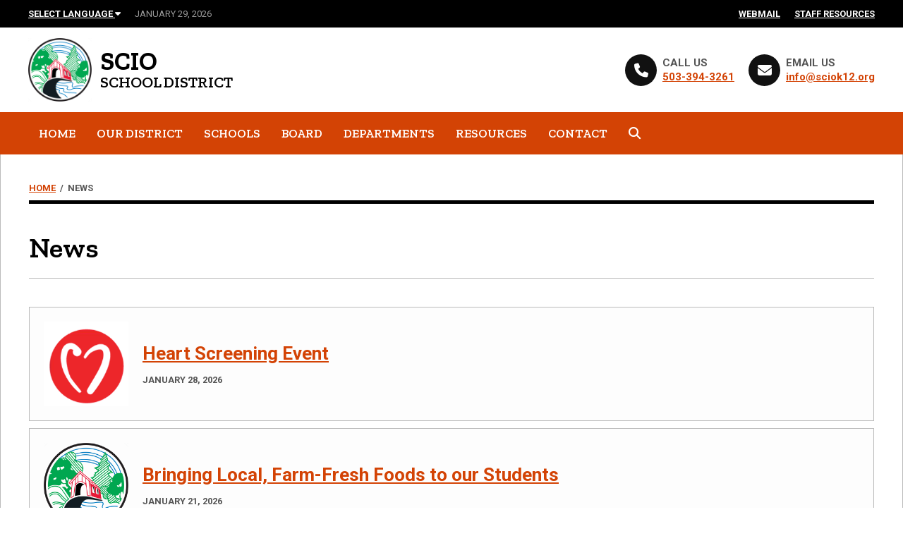

--- FILE ---
content_type: text/html; charset=UTF-8
request_url: https://scio.k12.or.us/news/
body_size: 17950
content:
<!doctype html>
<html lang="en-US" class="no-js">
<head>
<meta charset="UTF-8">
<title>News - Scio School District</title>
<link href="//www.google-analytics.com" rel="dns-prefetch">
<link href="https://scio.k12.or.us/wp-content/themes/scio/img/icons/favicon.ico" rel="shortcut icon">
<link href="https://scio.k12.or.us/wp-content/themes/scio/img/icons/touch.png" rel="apple-touch-icon-precomposed">
<meta http-equiv="X-UA-Compatible" content="IE=edge,chrome=1">
<meta name="viewport" content="width=device-width, initial-scale=1.0">
<meta name="description" content="">
<meta name="format-detection" content="telephone=no">
<meta name='robots' content='index, follow, max-image-preview:large, max-snippet:-1, max-video-preview:-1' />

	<!-- This site is optimized with the Yoast SEO plugin v26.7 - https://yoast.com/wordpress/plugins/seo/ -->
	<link rel="canonical" href="https://scio.k12.or.us/news/" />
	<link rel="next" href="https://scio.k12.or.us/news/page/2/" />
	<meta property="og:locale" content="en_US" />
	<meta property="og:type" content="article" />
	<meta property="og:title" content="News - Scio School District" />
	<meta property="og:url" content="https://scio.k12.or.us/news/" />
	<meta property="og:site_name" content="Scio School District" />
	<meta name="twitter:card" content="summary_large_image" />
	<script type="application/ld+json" class="yoast-schema-graph">{"@context":"https://schema.org","@graph":[{"@type":["WebPage","CollectionPage"],"@id":"https://scio.k12.or.us/news/","url":"https://scio.k12.or.us/news/","name":"News - Scio School District","isPartOf":{"@id":"https://scio.k12.or.us/#website"},"datePublished":"2017-07-28T22:29:44+00:00","breadcrumb":{"@id":"https://scio.k12.or.us/news/#breadcrumb"},"inLanguage":"en-US"},{"@type":"BreadcrumbList","@id":"https://scio.k12.or.us/news/#breadcrumb","itemListElement":[{"@type":"ListItem","position":1,"name":"Home","item":"https://scio.k12.or.us/"},{"@type":"ListItem","position":2,"name":"News"}]},{"@type":"WebSite","@id":"https://scio.k12.or.us/#website","url":"https://scio.k12.or.us/","name":"Scio School District","description":"","potentialAction":[{"@type":"SearchAction","target":{"@type":"EntryPoint","urlTemplate":"https://scio.k12.or.us/?s={search_term_string}"},"query-input":{"@type":"PropertyValueSpecification","valueRequired":true,"valueName":"search_term_string"}}],"inLanguage":"en-US"}]}</script>
	<!-- / Yoast SEO plugin. -->


<link rel='dns-prefetch' href='//fonts.googleapis.com' />
<style id='wp-img-auto-sizes-contain-inline-css' type='text/css'>
img:is([sizes=auto i],[sizes^="auto," i]){contain-intrinsic-size:3000px 1500px}
/*# sourceURL=wp-img-auto-sizes-contain-inline-css */
</style>
<style id='wp-emoji-styles-inline-css' type='text/css'>

	img.wp-smiley, img.emoji {
		display: inline !important;
		border: none !important;
		box-shadow: none !important;
		height: 1em !important;
		width: 1em !important;
		margin: 0 0.07em !important;
		vertical-align: -0.1em !important;
		background: none !important;
		padding: 0 !important;
	}
/*# sourceURL=wp-emoji-styles-inline-css */
</style>
<style id='wp-block-library-inline-css' type='text/css'>
:root{--wp-block-synced-color:#7a00df;--wp-block-synced-color--rgb:122,0,223;--wp-bound-block-color:var(--wp-block-synced-color);--wp-editor-canvas-background:#ddd;--wp-admin-theme-color:#007cba;--wp-admin-theme-color--rgb:0,124,186;--wp-admin-theme-color-darker-10:#006ba1;--wp-admin-theme-color-darker-10--rgb:0,107,160.5;--wp-admin-theme-color-darker-20:#005a87;--wp-admin-theme-color-darker-20--rgb:0,90,135;--wp-admin-border-width-focus:2px}@media (min-resolution:192dpi){:root{--wp-admin-border-width-focus:1.5px}}.wp-element-button{cursor:pointer}:root .has-very-light-gray-background-color{background-color:#eee}:root .has-very-dark-gray-background-color{background-color:#313131}:root .has-very-light-gray-color{color:#eee}:root .has-very-dark-gray-color{color:#313131}:root .has-vivid-green-cyan-to-vivid-cyan-blue-gradient-background{background:linear-gradient(135deg,#00d084,#0693e3)}:root .has-purple-crush-gradient-background{background:linear-gradient(135deg,#34e2e4,#4721fb 50%,#ab1dfe)}:root .has-hazy-dawn-gradient-background{background:linear-gradient(135deg,#faaca8,#dad0ec)}:root .has-subdued-olive-gradient-background{background:linear-gradient(135deg,#fafae1,#67a671)}:root .has-atomic-cream-gradient-background{background:linear-gradient(135deg,#fdd79a,#004a59)}:root .has-nightshade-gradient-background{background:linear-gradient(135deg,#330968,#31cdcf)}:root .has-midnight-gradient-background{background:linear-gradient(135deg,#020381,#2874fc)}:root{--wp--preset--font-size--normal:16px;--wp--preset--font-size--huge:42px}.has-regular-font-size{font-size:1em}.has-larger-font-size{font-size:2.625em}.has-normal-font-size{font-size:var(--wp--preset--font-size--normal)}.has-huge-font-size{font-size:var(--wp--preset--font-size--huge)}.has-text-align-center{text-align:center}.has-text-align-left{text-align:left}.has-text-align-right{text-align:right}.has-fit-text{white-space:nowrap!important}#end-resizable-editor-section{display:none}.aligncenter{clear:both}.items-justified-left{justify-content:flex-start}.items-justified-center{justify-content:center}.items-justified-right{justify-content:flex-end}.items-justified-space-between{justify-content:space-between}.screen-reader-text{border:0;clip-path:inset(50%);height:1px;margin:-1px;overflow:hidden;padding:0;position:absolute;width:1px;word-wrap:normal!important}.screen-reader-text:focus{background-color:#ddd;clip-path:none;color:#444;display:block;font-size:1em;height:auto;left:5px;line-height:normal;padding:15px 23px 14px;text-decoration:none;top:5px;width:auto;z-index:100000}html :where(.has-border-color){border-style:solid}html :where([style*=border-top-color]){border-top-style:solid}html :where([style*=border-right-color]){border-right-style:solid}html :where([style*=border-bottom-color]){border-bottom-style:solid}html :where([style*=border-left-color]){border-left-style:solid}html :where([style*=border-width]){border-style:solid}html :where([style*=border-top-width]){border-top-style:solid}html :where([style*=border-right-width]){border-right-style:solid}html :where([style*=border-bottom-width]){border-bottom-style:solid}html :where([style*=border-left-width]){border-left-style:solid}html :where(img[class*=wp-image-]){height:auto;max-width:100%}:where(figure){margin:0 0 1em}html :where(.is-position-sticky){--wp-admin--admin-bar--position-offset:var(--wp-admin--admin-bar--height,0px)}@media screen and (max-width:600px){html :where(.is-position-sticky){--wp-admin--admin-bar--position-offset:0px}}

/*# sourceURL=wp-block-library-inline-css */
</style><style id='global-styles-inline-css' type='text/css'>
:root{--wp--preset--aspect-ratio--square: 1;--wp--preset--aspect-ratio--4-3: 4/3;--wp--preset--aspect-ratio--3-4: 3/4;--wp--preset--aspect-ratio--3-2: 3/2;--wp--preset--aspect-ratio--2-3: 2/3;--wp--preset--aspect-ratio--16-9: 16/9;--wp--preset--aspect-ratio--9-16: 9/16;--wp--preset--color--black: #000000;--wp--preset--color--cyan-bluish-gray: #abb8c3;--wp--preset--color--white: #ffffff;--wp--preset--color--pale-pink: #f78da7;--wp--preset--color--vivid-red: #cf2e2e;--wp--preset--color--luminous-vivid-orange: #ff6900;--wp--preset--color--luminous-vivid-amber: #fcb900;--wp--preset--color--light-green-cyan: #7bdcb5;--wp--preset--color--vivid-green-cyan: #00d084;--wp--preset--color--pale-cyan-blue: #8ed1fc;--wp--preset--color--vivid-cyan-blue: #0693e3;--wp--preset--color--vivid-purple: #9b51e0;--wp--preset--gradient--vivid-cyan-blue-to-vivid-purple: linear-gradient(135deg,rgb(6,147,227) 0%,rgb(155,81,224) 100%);--wp--preset--gradient--light-green-cyan-to-vivid-green-cyan: linear-gradient(135deg,rgb(122,220,180) 0%,rgb(0,208,130) 100%);--wp--preset--gradient--luminous-vivid-amber-to-luminous-vivid-orange: linear-gradient(135deg,rgb(252,185,0) 0%,rgb(255,105,0) 100%);--wp--preset--gradient--luminous-vivid-orange-to-vivid-red: linear-gradient(135deg,rgb(255,105,0) 0%,rgb(207,46,46) 100%);--wp--preset--gradient--very-light-gray-to-cyan-bluish-gray: linear-gradient(135deg,rgb(238,238,238) 0%,rgb(169,184,195) 100%);--wp--preset--gradient--cool-to-warm-spectrum: linear-gradient(135deg,rgb(74,234,220) 0%,rgb(151,120,209) 20%,rgb(207,42,186) 40%,rgb(238,44,130) 60%,rgb(251,105,98) 80%,rgb(254,248,76) 100%);--wp--preset--gradient--blush-light-purple: linear-gradient(135deg,rgb(255,206,236) 0%,rgb(152,150,240) 100%);--wp--preset--gradient--blush-bordeaux: linear-gradient(135deg,rgb(254,205,165) 0%,rgb(254,45,45) 50%,rgb(107,0,62) 100%);--wp--preset--gradient--luminous-dusk: linear-gradient(135deg,rgb(255,203,112) 0%,rgb(199,81,192) 50%,rgb(65,88,208) 100%);--wp--preset--gradient--pale-ocean: linear-gradient(135deg,rgb(255,245,203) 0%,rgb(182,227,212) 50%,rgb(51,167,181) 100%);--wp--preset--gradient--electric-grass: linear-gradient(135deg,rgb(202,248,128) 0%,rgb(113,206,126) 100%);--wp--preset--gradient--midnight: linear-gradient(135deg,rgb(2,3,129) 0%,rgb(40,116,252) 100%);--wp--preset--font-size--small: 13px;--wp--preset--font-size--medium: 20px;--wp--preset--font-size--large: 36px;--wp--preset--font-size--x-large: 42px;--wp--preset--spacing--20: 0.44rem;--wp--preset--spacing--30: 0.67rem;--wp--preset--spacing--40: 1rem;--wp--preset--spacing--50: 1.5rem;--wp--preset--spacing--60: 2.25rem;--wp--preset--spacing--70: 3.38rem;--wp--preset--spacing--80: 5.06rem;--wp--preset--shadow--natural: 6px 6px 9px rgba(0, 0, 0, 0.2);--wp--preset--shadow--deep: 12px 12px 50px rgba(0, 0, 0, 0.4);--wp--preset--shadow--sharp: 6px 6px 0px rgba(0, 0, 0, 0.2);--wp--preset--shadow--outlined: 6px 6px 0px -3px rgb(255, 255, 255), 6px 6px rgb(0, 0, 0);--wp--preset--shadow--crisp: 6px 6px 0px rgb(0, 0, 0);}:where(.is-layout-flex){gap: 0.5em;}:where(.is-layout-grid){gap: 0.5em;}body .is-layout-flex{display: flex;}.is-layout-flex{flex-wrap: wrap;align-items: center;}.is-layout-flex > :is(*, div){margin: 0;}body .is-layout-grid{display: grid;}.is-layout-grid > :is(*, div){margin: 0;}:where(.wp-block-columns.is-layout-flex){gap: 2em;}:where(.wp-block-columns.is-layout-grid){gap: 2em;}:where(.wp-block-post-template.is-layout-flex){gap: 1.25em;}:where(.wp-block-post-template.is-layout-grid){gap: 1.25em;}.has-black-color{color: var(--wp--preset--color--black) !important;}.has-cyan-bluish-gray-color{color: var(--wp--preset--color--cyan-bluish-gray) !important;}.has-white-color{color: var(--wp--preset--color--white) !important;}.has-pale-pink-color{color: var(--wp--preset--color--pale-pink) !important;}.has-vivid-red-color{color: var(--wp--preset--color--vivid-red) !important;}.has-luminous-vivid-orange-color{color: var(--wp--preset--color--luminous-vivid-orange) !important;}.has-luminous-vivid-amber-color{color: var(--wp--preset--color--luminous-vivid-amber) !important;}.has-light-green-cyan-color{color: var(--wp--preset--color--light-green-cyan) !important;}.has-vivid-green-cyan-color{color: var(--wp--preset--color--vivid-green-cyan) !important;}.has-pale-cyan-blue-color{color: var(--wp--preset--color--pale-cyan-blue) !important;}.has-vivid-cyan-blue-color{color: var(--wp--preset--color--vivid-cyan-blue) !important;}.has-vivid-purple-color{color: var(--wp--preset--color--vivid-purple) !important;}.has-black-background-color{background-color: var(--wp--preset--color--black) !important;}.has-cyan-bluish-gray-background-color{background-color: var(--wp--preset--color--cyan-bluish-gray) !important;}.has-white-background-color{background-color: var(--wp--preset--color--white) !important;}.has-pale-pink-background-color{background-color: var(--wp--preset--color--pale-pink) !important;}.has-vivid-red-background-color{background-color: var(--wp--preset--color--vivid-red) !important;}.has-luminous-vivid-orange-background-color{background-color: var(--wp--preset--color--luminous-vivid-orange) !important;}.has-luminous-vivid-amber-background-color{background-color: var(--wp--preset--color--luminous-vivid-amber) !important;}.has-light-green-cyan-background-color{background-color: var(--wp--preset--color--light-green-cyan) !important;}.has-vivid-green-cyan-background-color{background-color: var(--wp--preset--color--vivid-green-cyan) !important;}.has-pale-cyan-blue-background-color{background-color: var(--wp--preset--color--pale-cyan-blue) !important;}.has-vivid-cyan-blue-background-color{background-color: var(--wp--preset--color--vivid-cyan-blue) !important;}.has-vivid-purple-background-color{background-color: var(--wp--preset--color--vivid-purple) !important;}.has-black-border-color{border-color: var(--wp--preset--color--black) !important;}.has-cyan-bluish-gray-border-color{border-color: var(--wp--preset--color--cyan-bluish-gray) !important;}.has-white-border-color{border-color: var(--wp--preset--color--white) !important;}.has-pale-pink-border-color{border-color: var(--wp--preset--color--pale-pink) !important;}.has-vivid-red-border-color{border-color: var(--wp--preset--color--vivid-red) !important;}.has-luminous-vivid-orange-border-color{border-color: var(--wp--preset--color--luminous-vivid-orange) !important;}.has-luminous-vivid-amber-border-color{border-color: var(--wp--preset--color--luminous-vivid-amber) !important;}.has-light-green-cyan-border-color{border-color: var(--wp--preset--color--light-green-cyan) !important;}.has-vivid-green-cyan-border-color{border-color: var(--wp--preset--color--vivid-green-cyan) !important;}.has-pale-cyan-blue-border-color{border-color: var(--wp--preset--color--pale-cyan-blue) !important;}.has-vivid-cyan-blue-border-color{border-color: var(--wp--preset--color--vivid-cyan-blue) !important;}.has-vivid-purple-border-color{border-color: var(--wp--preset--color--vivid-purple) !important;}.has-vivid-cyan-blue-to-vivid-purple-gradient-background{background: var(--wp--preset--gradient--vivid-cyan-blue-to-vivid-purple) !important;}.has-light-green-cyan-to-vivid-green-cyan-gradient-background{background: var(--wp--preset--gradient--light-green-cyan-to-vivid-green-cyan) !important;}.has-luminous-vivid-amber-to-luminous-vivid-orange-gradient-background{background: var(--wp--preset--gradient--luminous-vivid-amber-to-luminous-vivid-orange) !important;}.has-luminous-vivid-orange-to-vivid-red-gradient-background{background: var(--wp--preset--gradient--luminous-vivid-orange-to-vivid-red) !important;}.has-very-light-gray-to-cyan-bluish-gray-gradient-background{background: var(--wp--preset--gradient--very-light-gray-to-cyan-bluish-gray) !important;}.has-cool-to-warm-spectrum-gradient-background{background: var(--wp--preset--gradient--cool-to-warm-spectrum) !important;}.has-blush-light-purple-gradient-background{background: var(--wp--preset--gradient--blush-light-purple) !important;}.has-blush-bordeaux-gradient-background{background: var(--wp--preset--gradient--blush-bordeaux) !important;}.has-luminous-dusk-gradient-background{background: var(--wp--preset--gradient--luminous-dusk) !important;}.has-pale-ocean-gradient-background{background: var(--wp--preset--gradient--pale-ocean) !important;}.has-electric-grass-gradient-background{background: var(--wp--preset--gradient--electric-grass) !important;}.has-midnight-gradient-background{background: var(--wp--preset--gradient--midnight) !important;}.has-small-font-size{font-size: var(--wp--preset--font-size--small) !important;}.has-medium-font-size{font-size: var(--wp--preset--font-size--medium) !important;}.has-large-font-size{font-size: var(--wp--preset--font-size--large) !important;}.has-x-large-font-size{font-size: var(--wp--preset--font-size--x-large) !important;}
/*# sourceURL=global-styles-inline-css */
</style>

<style id='classic-theme-styles-inline-css' type='text/css'>
/*! This file is auto-generated */
.wp-block-button__link{color:#fff;background-color:#32373c;border-radius:9999px;box-shadow:none;text-decoration:none;padding:calc(.667em + 2px) calc(1.333em + 2px);font-size:1.125em}.wp-block-file__button{background:#32373c;color:#fff;text-decoration:none}
/*# sourceURL=/wp-includes/css/classic-themes.min.css */
</style>
<link rel='stylesheet' id='cpsh-shortcodes-css' href='https://scio.k12.or.us/wp-content/plugins/column-shortcodes//assets/css/shortcodes.css' media='all' />
<link rel='stylesheet' id='contact-form-7-css' href='https://scio.k12.or.us/wp-content/plugins/contact-form-7/includes/css/styles.css' media='all' />
<link rel='stylesheet' id='easy-swipebox-css' href='https://scio.k12.or.us/wp-content/plugins/easy-swipebox/public/css/swipebox.min.css' media='all' />
<link rel='stylesheet' id='ditty-displays-css' href='https://scio.k12.or.us/wp-content/plugins/ditty-news-ticker/assets/build/dittyDisplays.css' media='all' />
<link rel='stylesheet' id='ditty-fontawesome-css' href='https://scio.k12.or.us/wp-content/plugins/ditty-news-ticker/includes/libs/fontawesome-6.4.0/css/all.css' media='' />
<link rel='stylesheet' id='scio-css' href='https://scio.k12.or.us/wp-content/themes/scio/style.css?1765844751' media='all' />
<link rel='stylesheet' id='font-awesome-css' href='https://scio.k12.or.us/wp-content/themes/scio/css/all.min.css' media='all' />
<link rel='stylesheet' id='normalize-css' href='https://scio.k12.or.us/wp-content/themes/scio/normalize.css' media='all' />
<link rel='stylesheet' id='glyphter-css' href='https://scio.k12.or.us/wp-content/themes/scio/css/Glyphter2.css' media='all' />
<link rel='stylesheet' id='wpb-google-fonts-css' href='https://fonts.googleapis.com/css?family=Zilla+Slab%3A400%2C400i%2C600%2C600i%2C700%2C700i%7CMontserrat%3A400%2C400i%2C700%2C700i%7CRoboto%3A400%2C400i%2C700%2C700i' media='all' />
<script type="text/javascript" src="https://scio.k12.or.us/wp-includes/js/jquery/jquery.min.js" id="jquery-core-js"></script>
<script type="text/javascript" src="https://scio.k12.or.us/wp-includes/js/jquery/jquery-migrate.min.js" id="jquery-migrate-js"></script>
<script type="text/javascript" src="https://scio.k12.or.us/wp-content/themes/scio/js/lib/conditionizr-4.3.0.min.js" id="conditionizr-js"></script>
<script type="text/javascript" src="https://scio.k12.or.us/wp-content/themes/scio/js/lib/modernizr-2.7.1.min.js" id="modernizr-js"></script>
<script type="text/javascript" src="https://scio.k12.or.us/wp-content/themes/scio/js/masonry-package.js" id="masonry-gallery-js"></script>
<link rel="https://api.w.org/" href="https://scio.k12.or.us/wp-json/" /><!--[if lt IE 9]><script src="https://scio.k12.or.us/wp-content/themes/scio/js/lib/html5shiv.js"></script><script src="https://scio.k12.or.us/wp-content/themes/scio/js/lib/css3-mediaqueries.js"></script><![endif]-->
<!-- Dynamic Widgets by QURL loaded - http://www.dynamic-widgets.com //-->
<link rel="icon" href="https://scio.k12.or.us/media/2021/04/scio_ident_logo-120x120.jpg" sizes="32x32" />
<link rel="icon" href="https://scio.k12.or.us/media/2021/04/scio_ident_logo-200x200.jpg" sizes="192x192" />
<link rel="apple-touch-icon" href="https://scio.k12.or.us/media/2021/04/scio_ident_logo-200x200.jpg" />
<meta name="msapplication-TileImage" content="https://scio.k12.or.us/media/2021/04/scio_ident_logo.jpg" />
<script>
	// conditionizr.com
	// configure environment tests
	conditionizr.config({
		assets: 'https://scio.k12.or.us/wp-content/themes/scio',
		tests: {}
	});
</script>
</head>
<body class="wp-theme-scio">

<noscript>
<div class="upgrade-message">Main features of this website require a browser with JavaScript enabled.</div>
</noscript>

<div id="skipnav"><a href="#page-content" class="">Skip Navigation</a></div>

<div id="window-wrap">
	<section id="top-bar">
        <div class="mobile-top-items">
            <a href="#language" class="language-mobile">
                <i class="fa-solid fa-language"></i>
                <span>Translate</span>
            </a>
            <a href="https://mail.google.com/a/sciok12.org" class="item">
                <i class="fa-solid fa-paper-plane"></i>
                <span>Webmail</span>
            </a>
            <a href="https://sites.google.com/sciok12.org/staff-resources/" class="item">
                <i class="fa-solid fa-clipboard-user"></i>
                <span>Staff Resources</span>
            </a>
        </div>    
		<div class="row">
			<div id="top-left">
				<ul>
					<li class="translate"><a href="#language" class="language">Select Language <i class="fa fa-caret-down" aria-hidden="true"></i></a><a name="language"></a></li>
					<li class="date">
						January 29, 2026                    </li>
				</ul>
			</div>
			<div id="top-right">
				<ul>
					<li><a href="https://mail.google.com/a/sciok12.org">Webmail</a></li>
					<li><a href="https://sites.google.com/sciok12.org/staff-resources/">Staff Resources</a></li>
				</ul>
			</div>
		</div>
	</section>
	<section id="translate-wrap">
		<div class="row">
			<div id="translate-select">
				<ul>
					<li><a href="javascript: window.open('#googtrans(en|es)', '_self'); location.reload(true);">Español</a></li>
					<li><a href="javascript: window.open('#googtrans(en|ru)', '_self'); location.reload(true);">Русский</a></li>
					<li><a href="javascript: window.open('#googtrans(en|de)', '_self'); location.reload(true);">Deutsch</a></li>
					<li><a href="javascript: window.open('#googtrans(en|fr)', '_self'); location.reload(true);">Français</a></li>
					<li><a href="javascript: window.open('#googtrans(en|zh-CN)', '_self'); location.reload(true);">中文</a></li>
					<li><a href="javascript: window.open('#googtrans(en|vi)', '_self'); location.reload(true);">Tiếng Việt</a></li>
					<li><a href="javascript: window.open('#googtrans(en|tl)', '_self'); location.reload(true);">Tagalog</a></li>
				</ul>
			</div>
		</div>
	</section>
	<header id="header">
		<div class="row">
			<div id="logo-wrap">
				<div id="logo"><a href="https://scio.k12.or.us"><img src="https://scio.k12.or.us/wp-content/themes/scio/img/scio_logo.png" alt="Scio School Disttict"></a></div>
				<div id="logo-text"> Scio <span>School District</span> </div>
			</div>
			<div id="header-contact">
				<ul>
					<li><a href="tel:5033943261"><i class="fa fa-phone" aria-hidden="true"></i><span class="screen-reader-text">Phone</span></a> <span><strong>CALL US</strong><br />
						<a href="tel:5033943261">503-394-3261</a></span></li>
					<li><a href="mailto:info@sciok12.org"><i class="fa fa-envelope" aria-hidden="true"></i><span class="screen-reader-text">Email</span></a> <span><strong>EMAIL US</strong><br />
						<a href="mailto:info@sciok12.org">info@sciok12.org</a></span></li>
				</ul>
			</div>
		</div>
	</header>
	<section id="navigation">
		<div class="row">
			<nav class="main-nav">
				<ul class="menu"><li class="menu-item menu-item-type-post_type menu-item-object-page menu-item-home menu-item-41"><a href="https://scio.k12.or.us/"><i></i>Home</a></li>
<li class="menu-item menu-item-type-post_type menu-item-object-page current-menu-ancestor current-menu-parent current_page_parent current_page_ancestor menu-item-has-children menu-item-472 dropdown"><a href="https://scio.k12.or.us/our-district/" aria-haspopup="true">Our District</a>
<ul class="sub-menu">
	<li class="menu-item menu-item-type-post_type menu-item-object-page menu-item-373"><a href="https://scio.k12.or.us/our-district/about/">About</a></li>
	<li class="menu-item menu-item-type-post_type menu-item-object-page menu-item-72"><a href="https://scio.k12.or.us/our-district/mission/">Vision, Mission &#038; Core Values</a></li>
	<li class="menu-item menu-item-type-post_type menu-item-object-page current-menu-item page_item page-item-59 current_page_item current_page_parent menu-item-328"><a href="https://scio.k12.or.us/news/" aria-current="page">News</a></li>
	<li class="menu-item menu-item-type-post_type menu-item-object-page menu-item-513"><a href="https://scio.k12.or.us/our-district/calendar/">District Calendar</a></li>
	<li class="menu-item menu-item-type-post_type menu-item-object-page menu-item-792"><a href="https://scio.k12.or.us/our-district/improvement/">District Improvement Plan</a></li>
	<li class="menu-item menu-item-type-post_type menu-item-object-page menu-item-1301"><a href="https://scio.k12.or.us/our-district/financial/">Financial Information</a></li>
	<li class="menu-item menu-item-type-post_type menu-item-object-page menu-item-913"><a href="https://scio.k12.or.us/our-district/immunization-rates/">Immunization Rates</a></li>
	<li class="menu-item menu-item-type-post_type menu-item-object-page menu-item-122"><a href="https://scio.k12.or.us/our-district/report-cards/">State Report Cards</a></li>
	<li class="menu-item menu-item-type-post_type menu-item-object-page menu-item-185"><a href="https://scio.k12.or.us/our-district/facilities-public-notices/">Health and Safety</a></li>
	<li class="menu-item menu-item-type-custom menu-item-object-custom menu-item-3345"><a href="https://scio.k12.or.us/media/2025/09/Scio-School-District-Nondiscrimination-Statement.pdf">Nondiscrimination Statement</a></li>
	<li class="menu-item menu-item-type-post_type menu-item-object-page menu-item-2619"><a href="https://scio.k12.or.us/our-district/staff/">Contact Directory</a></li>
	<li class="menu-item menu-item-type-custom menu-item-object-custom menu-item-2908"><a href="https://scio.k12.or.us/media/2024/11/2024-26-SCTA-and-SSD-2024-10-31-Public.pdf">Certified Staff Contract</a></li>
	<li class="menu-item menu-item-type-custom menu-item-object-custom menu-item-3353"><a href="https://scio.k12.or.us/media/2025/10/2025-Scio-OSEA-CBA-Final.pdf">Classified Staff Contract</a></li>
	<li class="menu-item menu-item-type-custom menu-item-object-custom menu-item-53"><a href="https://scio95.tedk12.com/hire/">Job Openings</a></li>
	<li class="menu-item menu-item-type-post_type menu-item-object-page menu-item-2304"><a href="https://scio.k12.or.us/our-district/substitute-positions/">Substitute Positions</a></li>
</ul>
</li>
<li class="menu-item menu-item-type-post_type menu-item-object-page menu-item-has-children menu-item-480 dropdown"><a href="https://scio.k12.or.us/schools/" aria-haspopup="true">Schools</a>
<ul class="sub-menu">
	<li class="menu-item menu-item-type-custom menu-item-object-custom menu-item-221"><a href="http://centennial.scio.k12.or.us">Centennial Elementary School</a></li>
	<li class="menu-item menu-item-type-custom menu-item-object-custom menu-item-222"><a href="http://sms.scio.k12.or.us">Scio Middle School</a></li>
	<li class="menu-item menu-item-type-custom menu-item-object-custom menu-item-223"><a href="http://shs.scio.k12.or.us">Scio High School</a></li>
	<li class="menu-item menu-item-type-custom menu-item-object-custom menu-item-224"><a href="https://lourdespcs.com/">Lourdes Public Charter School</a></li>
	<li class="menu-item menu-item-type-custom menu-item-object-custom menu-item-956"><a href="http://www.willametteconnectionsacademy.com">Willamette Connections Academy</a></li>
</ul>
</li>
<li class="menu-item menu-item-type-post_type menu-item-object-page menu-item-has-children menu-item-473 dropdown"><a href="https://scio.k12.or.us/board/" aria-haspopup="true">Board</a>
<ul class="sub-menu">
	<li class="menu-item menu-item-type-post_type menu-item-object-page menu-item-208"><a href="https://scio.k12.or.us/board/members/">Board Members</a></li>
	<li class="menu-item menu-item-type-post_type menu-item-object-page menu-item-2243"><a href="https://scio.k12.or.us/board/board-member-resources/">Board Member Resources</a></li>
	<li class="menu-item menu-item-type-post_type menu-item-object-page menu-item-207"><a href="https://scio.k12.or.us/board/meetings/">Board Meetings</a></li>
	<li class="menu-item menu-item-type-post_type menu-item-object-page menu-item-1233"><a href="https://scio.k12.or.us/board/online/">Online Meetings</a></li>
	<li class="menu-item menu-item-type-custom menu-item-object-custom menu-item-213"><a href="http://policy.osba.org/scio/">Board Policies</a></li>
	<li class="menu-item menu-item-type-post_type menu-item-object-page menu-item-470"><a href="https://scio.k12.or.us/board/public-reports/">Public Reports</a></li>
	<li class="menu-item menu-item-type-taxonomy menu-item-object-category menu-item-550"><a href="https://scio.k12.or.us/category/surplus-property/">Surplus Property</a></li>
</ul>
</li>
<li class="menu-item menu-item-type-post_type menu-item-object-page menu-item-has-children menu-item-474 dropdown"><a href="https://scio.k12.or.us/departments/" aria-haspopup="true">Departments</a>
<ul class="sub-menu">
	<li class="menu-item menu-item-type-post_type menu-item-object-page menu-item-has-children menu-item-300 dropdown"><a href="https://scio.k12.or.us/departments/nutrition/" aria-haspopup="true">Food Service</a>
	<ul class="sub-menu">
		<li class="menu-item menu-item-type-post_type menu-item-object-page menu-item-2840"><a href="https://scio.k12.or.us/departments/nutrition/community-eligibility-provision-cep/">Community Eligibility Provision (CEP)</a></li>
		<li class="menu-item menu-item-type-post_type menu-item-object-page menu-item-613"><a href="https://scio.k12.or.us/departments/nutrition/payments/">Meal Accounts &#038; Payments</a></li>
	</ul>
</li>
	<li class="menu-item menu-item-type-post_type menu-item-object-page menu-item-383"><a href="https://scio.k12.or.us/departments/transportation/">Transportation</a></li>
	<li class="menu-item menu-item-type-post_type menu-item-object-page menu-item-has-children menu-item-394 dropdown"><a href="https://scio.k12.or.us/departments/special-education/" aria-haspopup="true">Student and Family Services</a>
	<ul class="sub-menu">
		<li class="menu-item menu-item-type-post_type menu-item-object-page menu-item-2640"><a href="https://scio.k12.or.us/departments/special-education/special-education/">Special Education</a></li>
		<li class="menu-item menu-item-type-post_type menu-item-object-page menu-item-2632"><a href="https://scio.k12.or.us/departments/special-education/tag/">Talented and Gifted Education</a></li>
		<li class="menu-item menu-item-type-post_type menu-item-object-page menu-item-2639"><a href="https://scio.k12.or.us/departments/special-education/section-504/">Section 504</a></li>
		<li class="menu-item menu-item-type-post_type menu-item-object-page menu-item-2623"><a href="https://scio.k12.or.us/departments/special-education/title-i/">Title I</a></li>
		<li class="menu-item menu-item-type-post_type menu-item-object-page menu-item-2648"><a href="https://scio.k12.or.us/departments/special-education/english-language-learners/">English Language Learners</a></li>
		<li class="menu-item menu-item-type-post_type menu-item-object-page menu-item-2647"><a href="https://scio.k12.or.us/departments/special-education/migrant-education/">Migrant Education</a></li>
		<li class="menu-item menu-item-type-post_type menu-item-object-page menu-item-2646"><a href="https://scio.k12.or.us/departments/special-education/homeless-students/">Homeless Students</a></li>
		<li class="menu-item menu-item-type-post_type menu-item-object-page menu-item-2629"><a href="https://scio.k12.or.us/departments/special-education/foster-care/">Foster Care</a></li>
	</ul>
</li>
	<li class="menu-item menu-item-type-post_type menu-item-object-page menu-item-387"><a href="https://scio.k12.or.us/departments/facilities/">Facilities</a></li>
</ul>
</li>
<li class="menu-item menu-item-type-post_type menu-item-object-page menu-item-has-children menu-item-475 dropdown"><a href="https://scio.k12.or.us/resources/" aria-haspopup="true">Resources</a>
<ul class="sub-menu">
	<li class="menu-item menu-item-type-post_type menu-item-object-page menu-item-652"><a href="https://scio.k12.or.us/registration/">Registration</a></li>
	<li class="menu-item menu-item-type-post_type menu-item-object-page menu-item-2337"><a href="https://scio.k12.or.us/parentvue-studentvue/">ParentVUE &#038; StudentVUE</a></li>
	<li class="menu-item menu-item-type-post_type menu-item-object-page menu-item-2967"><a href="https://scio.k12.or.us/suicide-prevention-intervention-post-vention-adis-act/">Suicide Prevention, Intervention, Post-vention (Adi’s Act)</a></li>
	<li class="menu-item menu-item-type-custom menu-item-object-custom menu-item-320"><a href="http://www.flashalert.net/news.html?id=342">Delays &#038; Closures</a></li>
	<li class="menu-item menu-item-type-custom menu-item-object-custom menu-item-322"><a href="https://www.mymealtime.com/">Mealtime Online</a></li>
	<li class="menu-item menu-item-type-post_type menu-item-object-page menu-item-378"><a href="https://scio.k12.or.us/resources/volunteer/">Volunteer</a></li>
	<li class="menu-item menu-item-type-post_type menu-item-object-page menu-item-1672"><a href="https://scio.k12.or.us/statewide-summative-assessment/">Statewide Summative Assessment</a></li>
	<li class="menu-item menu-item-type-post_type menu-item-object-page menu-item-3417"><a href="https://scio.k12.or.us/resources/personal-electronic-device-policy/">Personal Electronic Device Policy</a></li>
	<li class="staff-item menu-item menu-item-type-custom menu-item-object-custom menu-item-427"><a href="https://sites.google.com/sciok12.org/staff-resources/">Staff Resources</a></li>
</ul>
</li>
<li class="menu-item menu-item-type-post_type menu-item-object-page menu-item-258"><a href="https://scio.k12.or.us/contact/">Contact</a></li>
</ul>			</nav>
			<div id="search-nav">
				<ul>
					<li class="search-toggle"><button type="button" id="search-button"><i class="fa fa-search" aria-hidden="true" title="Search"></i><span class="screen-reader-text">Search</span></button></li>
				</ul>
			</div>
			<div id="mobile-toggle"><button type="button" id="menu-button"><i class="fa fa-bars" aria-hidden="true"></i> Menu</button></div>
		</div>
	</section>
	<div id="outer-content-wrap">
		<div id="wrapper">

			<section id="page-content">
				<div class="row">

					
                    <div id="breadcrumbs"><span><span><a href="https://scio.k12.or.us/">Home</a></span>  /  <span class="breadcrumb_last" aria-current="page">News</span></span></div>
                     
					
					<div id="archive-wrap">
					<h1 class="page-title">News</h1>
					<div class="archive-fallback">
									
						<article id="post-3500" class="post-3500 post type-post status-publish format-standard has-post-thumbnail hentry category-news">
												<div class="preview-img-left">
							<a href="https://scio.k12.or.us/2026/01/28/heart-screening-event/" rel="bookmark" title="Permanent Link to Heart Screening Event"><img src="https://scio.k12.or.us/media/2026/01/WhoWePlayFor_hearticon.png" class="attachment-archive-featured-small size-archive-featured-small wp-post-image" alt="Heart Screening Event" decoding="async" srcset="https://scio.k12.or.us/media/2026/01/WhoWePlayFor_hearticon.png 179w, https://scio.k12.or.us/media/2026/01/WhoWePlayFor_hearticon-120x124.png 120w" sizes="(max-width: 179px) 100vw, 179px" /><img src="https://scio.k12.or.us/media/2026/01/WhoWePlayFor_hearticon.png" class="attachment-archive-featured-large size-archive-featured-large wp-post-image" alt="Heart Screening Event" decoding="async" srcset="https://scio.k12.or.us/media/2026/01/WhoWePlayFor_hearticon.png 179w, https://scio.k12.or.us/media/2026/01/WhoWePlayFor_hearticon-120x124.png 120w" sizes="(max-width: 179px) 100vw, 179px" /></a>
						</div>		  
												<div class="post-preview-content">                   
							<h2 class="post-preview-title-archive"><a href="https://scio.k12.or.us/2026/01/28/heart-screening-event/" rel="bookmark" title="Permanent Link to Heart Screening Event">Heart Screening Event</a></h2>
							<div class="meta">January 28, 2026</div>
													</div>
												</article>
									
						<article id="post-3484" class="post-3484 post type-post status-publish format-standard has-post-thumbnail hentry category-news">
												<div class="preview-img-left">
							<a href="https://scio.k12.or.us/2026/01/21/bringing-local-farm-fresh-foods-to-our-students/" rel="bookmark" title="Permanent Link to Bringing Local, Farm-Fresh Foods to our Students"><img src="https://scio.k12.or.us/media/2021/04/scio_logo-200x200.png" class="attachment-archive-featured-small size-archive-featured-small wp-post-image" alt="Bringing Local, Farm-Fresh Foods to our Students" decoding="async" srcset="https://scio.k12.or.us/media/2021/04/scio_logo-200x200.png 200w, https://scio.k12.or.us/media/2021/04/scio_logo-250x250.png 250w, https://scio.k12.or.us/media/2021/04/scio_logo-150x150.png 150w, https://scio.k12.or.us/media/2021/04/scio_logo-120x120.png 120w, https://scio.k12.or.us/media/2021/04/scio_logo.png 400w" sizes="(max-width: 200px) 100vw, 200px" /><img src="https://scio.k12.or.us/media/2021/04/scio_logo-400x281.png" class="attachment-archive-featured-large size-archive-featured-large wp-post-image" alt="Bringing Local, Farm-Fresh Foods to our Students" decoding="async" loading="lazy" /></a>
						</div>		  
												<div class="post-preview-content">                   
							<h2 class="post-preview-title-archive"><a href="https://scio.k12.or.us/2026/01/21/bringing-local-farm-fresh-foods-to-our-students/" rel="bookmark" title="Permanent Link to Bringing Local, Farm-Fresh Foods to our Students">Bringing Local, Farm-Fresh Foods to our Students</a></h2>
							<div class="meta">January 21, 2026</div>
													</div>
												</article>
									
						<article id="post-3476" class="post-3476 post type-post status-publish format-standard has-post-thumbnail hentry category-news">
												<div class="preview-img-left">
							<a href="https://scio.k12.or.us/2026/01/12/january-school-board-meeting/" rel="bookmark" title="Permanent Link to January School Board Meeting"><img src="https://scio.k12.or.us/media/2024/05/Scio-Logo-wide-centered-200x200.png" class="attachment-archive-featured-small size-archive-featured-small wp-post-image" alt="January School Board Meeting" decoding="async" loading="lazy" srcset="https://scio.k12.or.us/media/2024/05/Scio-Logo-wide-centered-200x200.png 200w, https://scio.k12.or.us/media/2024/05/Scio-Logo-wide-centered-150x150.png 150w" sizes="(max-width: 200px) 100vw, 200px" /><img src="https://scio.k12.or.us/media/2024/05/Scio-Logo-wide-centered-500x281.png" class="attachment-archive-featured-large size-archive-featured-large wp-post-image" alt="January School Board Meeting" decoding="async" loading="lazy" /></a>
						</div>		  
												<div class="post-preview-content">                   
							<h2 class="post-preview-title-archive"><a href="https://scio.k12.or.us/2026/01/12/january-school-board-meeting/" rel="bookmark" title="Permanent Link to January School Board Meeting">January School Board Meeting</a></h2>
							<div class="meta">January 12, 2026</div>
													</div>
												</article>
									
						<article id="post-3456" class="post-3456 post type-post status-publish format-standard has-post-thumbnail hentry category-news">
												<div class="preview-img-left">
							<a href="https://scio.k12.or.us/2025/12/30/scio-school-board-work-session/" rel="bookmark" title="Permanent Link to Scio School Board Work Session"><img src="https://scio.k12.or.us/media/2024/05/Scio-Logo-wide-centered-200x200.png" class="attachment-archive-featured-small size-archive-featured-small wp-post-image" alt="Scio School Board Work Session" decoding="async" loading="lazy" srcset="https://scio.k12.or.us/media/2024/05/Scio-Logo-wide-centered-200x200.png 200w, https://scio.k12.or.us/media/2024/05/Scio-Logo-wide-centered-150x150.png 150w" sizes="(max-width: 200px) 100vw, 200px" /><img src="https://scio.k12.or.us/media/2024/05/Scio-Logo-wide-centered-500x281.png" class="attachment-archive-featured-large size-archive-featured-large wp-post-image" alt="Scio School Board Work Session" decoding="async" loading="lazy" /></a>
						</div>		  
												<div class="post-preview-content">                   
							<h2 class="post-preview-title-archive"><a href="https://scio.k12.or.us/2025/12/30/scio-school-board-work-session/" rel="bookmark" title="Permanent Link to Scio School Board Work Session">Scio School Board Work Session</a></h2>
							<div class="meta">December 30, 2025</div>
													</div>
												</article>
									
						<article id="post-3425" class="post-3425 post type-post status-publish format-standard has-post-thumbnail hentry category-news">
												<div class="preview-img-left">
							<a href="https://scio.k12.or.us/2025/12/10/december-school-board-meeting-12-15-2025/" rel="bookmark" title="Permanent Link to December School Board Meeting 12/15/2025"><img src="https://scio.k12.or.us/media/2024/05/Scio-Logo-wide-centered-200x200.png" class="attachment-archive-featured-small size-archive-featured-small wp-post-image" alt="December School Board Meeting 12/15/2025" decoding="async" loading="lazy" srcset="https://scio.k12.or.us/media/2024/05/Scio-Logo-wide-centered-200x200.png 200w, https://scio.k12.or.us/media/2024/05/Scio-Logo-wide-centered-150x150.png 150w" sizes="(max-width: 200px) 100vw, 200px" /><img src="https://scio.k12.or.us/media/2024/05/Scio-Logo-wide-centered-500x281.png" class="attachment-archive-featured-large size-archive-featured-large wp-post-image" alt="December School Board Meeting 12/15/2025" decoding="async" loading="lazy" /></a>
						</div>		  
												<div class="post-preview-content">                   
							<h2 class="post-preview-title-archive"><a href="https://scio.k12.or.us/2025/12/10/december-school-board-meeting-12-15-2025/" rel="bookmark" title="Permanent Link to December School Board Meeting 12/15/2025">December School Board Meeting 12/15/2025</a></h2>
							<div class="meta">December 10, 2025</div>
													</div>
												</article>
									
						<article id="post-3379" class="post-3379 post type-post status-publish format-standard has-post-thumbnail hentry category-news">
												<div class="preview-img-left">
							<a href="https://scio.k12.or.us/2025/11/05/the-oregon-crunch-at-once/" rel="bookmark" title="Permanent Link to The Oregon Crunch At Once"><img src="https://scio.k12.or.us/media/2025/05/centennial_logo_2020_square-200x200.png" class="attachment-archive-featured-small size-archive-featured-small wp-post-image" alt="The Oregon Crunch At Once" decoding="async" loading="lazy" srcset="https://scio.k12.or.us/media/2025/05/centennial_logo_2020_square-200x200.png 200w, https://scio.k12.or.us/media/2025/05/centennial_logo_2020_square-250x250.png 250w, https://scio.k12.or.us/media/2025/05/centennial_logo_2020_square-150x150.png 150w, https://scio.k12.or.us/media/2025/05/centennial_logo_2020_square-120x120.png 120w, https://scio.k12.or.us/media/2025/05/centennial_logo_2020_square.png 700w" sizes="(max-width: 200px) 100vw, 200px" /><img src="https://scio.k12.or.us/media/2025/05/centennial_logo_2020_square-500x281.png" class="attachment-archive-featured-large size-archive-featured-large wp-post-image" alt="The Oregon Crunch At Once" decoding="async" loading="lazy" /></a>
						</div>		  
												<div class="post-preview-content">                   
							<h2 class="post-preview-title-archive"><a href="https://scio.k12.or.us/2025/11/05/the-oregon-crunch-at-once/" rel="bookmark" title="Permanent Link to The Oregon Crunch At Once">The Oregon Crunch At Once</a></h2>
							<div class="meta">November 5, 2025</div>
													</div>
												</article>
									
						<article id="post-3370" class="post-3370 post type-post status-publish format-standard has-post-thumbnail hentry category-news">
												<div class="preview-img-left">
							<a href="https://scio.k12.or.us/2025/10/15/october-school-board-meeting/" rel="bookmark" title="Permanent Link to October School Board Meeting"><img src="https://scio.k12.or.us/media/2024/05/Scio-Logo-wide-centered-200x200.png" class="attachment-archive-featured-small size-archive-featured-small wp-post-image" alt="October School Board Meeting" decoding="async" loading="lazy" srcset="https://scio.k12.or.us/media/2024/05/Scio-Logo-wide-centered-200x200.png 200w, https://scio.k12.or.us/media/2024/05/Scio-Logo-wide-centered-150x150.png 150w" sizes="(max-width: 200px) 100vw, 200px" /><img src="https://scio.k12.or.us/media/2024/05/Scio-Logo-wide-centered-500x281.png" class="attachment-archive-featured-large size-archive-featured-large wp-post-image" alt="October School Board Meeting" decoding="async" loading="lazy" /></a>
						</div>		  
												<div class="post-preview-content">                   
							<h2 class="post-preview-title-archive"><a href="https://scio.k12.or.us/2025/10/15/october-school-board-meeting/" rel="bookmark" title="Permanent Link to October School Board Meeting">October School Board Meeting</a></h2>
							<div class="meta">October 15, 2025</div>
													</div>
												</article>
									
						<article id="post-3360" class="post-3360 post type-post status-publish format-standard has-post-thumbnail hentry category-news">
												<div class="preview-img-left">
							<a href="https://scio.k12.or.us/2025/10/14/positive-school-climate-meeting-october-28-2025/" rel="bookmark" title="Permanent Link to Positive School Climate Meeting- October 28, 2025"><img src="https://scio.k12.or.us/media/2024/05/Scio-Logo-wide-centered-200x200.png" class="attachment-archive-featured-small size-archive-featured-small wp-post-image" alt="Positive School Climate Meeting- October 28, 2025" decoding="async" loading="lazy" srcset="https://scio.k12.or.us/media/2024/05/Scio-Logo-wide-centered-200x200.png 200w, https://scio.k12.or.us/media/2024/05/Scio-Logo-wide-centered-150x150.png 150w" sizes="(max-width: 200px) 100vw, 200px" /><img src="https://scio.k12.or.us/media/2024/05/Scio-Logo-wide-centered-500x281.png" class="attachment-archive-featured-large size-archive-featured-large wp-post-image" alt="Positive School Climate Meeting- October 28, 2025" decoding="async" loading="lazy" /></a>
						</div>		  
												<div class="post-preview-content">                   
							<h2 class="post-preview-title-archive"><a href="https://scio.k12.or.us/2025/10/14/positive-school-climate-meeting-october-28-2025/" rel="bookmark" title="Permanent Link to Positive School Climate Meeting- October 28, 2025">Positive School Climate Meeting- October 28, 2025</a></h2>
							<div class="meta">October 14, 2025</div>
													</div>
												</article>
									
						<article id="post-3315" class="post-3315 post type-post status-publish format-standard has-post-thumbnail hentry category-news">
												<div class="preview-img-left">
							<a href="https://scio.k12.or.us/2025/10/02/suicide-prevention-training/" rel="bookmark" title="Permanent Link to Reminder: Tuesday Oct 7th is the Suicide Prevention Training"><img src="https://scio.k12.or.us/media/2024/05/Scio-Logo-wide-centered-200x200.png" class="attachment-archive-featured-small size-archive-featured-small wp-post-image" alt="Reminder: Tuesday Oct 7th is the Suicide Prevention Training" decoding="async" loading="lazy" srcset="https://scio.k12.or.us/media/2024/05/Scio-Logo-wide-centered-200x200.png 200w, https://scio.k12.or.us/media/2024/05/Scio-Logo-wide-centered-150x150.png 150w" sizes="(max-width: 200px) 100vw, 200px" /><img src="https://scio.k12.or.us/media/2024/05/Scio-Logo-wide-centered-500x281.png" class="attachment-archive-featured-large size-archive-featured-large wp-post-image" alt="Reminder: Tuesday Oct 7th is the Suicide Prevention Training" decoding="async" loading="lazy" /></a>
						</div>		  
												<div class="post-preview-content">                   
							<h2 class="post-preview-title-archive"><a href="https://scio.k12.or.us/2025/10/02/suicide-prevention-training/" rel="bookmark" title="Permanent Link to Reminder: Tuesday Oct 7th is the Suicide Prevention Training">Reminder: Tuesday Oct 7th is the Suicide Prevention Training</a></h2>
							<div class="meta">October 2, 2025</div>
													</div>
												</article>
									
						<article id="post-3334" class="post-3334 post type-post status-publish format-standard has-post-thumbnail hentry category-news">
												<div class="preview-img-left">
							<a href="https://scio.k12.or.us/2025/09/22/september-school-board-meeting/" rel="bookmark" title="Permanent Link to September School Board Meeting"><img src="https://scio.k12.or.us/media/2024/05/Scio-Logo-wide-centered-200x200.png" class="attachment-archive-featured-small size-archive-featured-small wp-post-image" alt="September School Board Meeting" decoding="async" loading="lazy" srcset="https://scio.k12.or.us/media/2024/05/Scio-Logo-wide-centered-200x200.png 200w, https://scio.k12.or.us/media/2024/05/Scio-Logo-wide-centered-150x150.png 150w" sizes="(max-width: 200px) 100vw, 200px" /><img src="https://scio.k12.or.us/media/2024/05/Scio-Logo-wide-centered-500x281.png" class="attachment-archive-featured-large size-archive-featured-large wp-post-image" alt="September School Board Meeting" decoding="async" loading="lazy" /></a>
						</div>		  
												<div class="post-preview-content">                   
							<h2 class="post-preview-title-archive"><a href="https://scio.k12.or.us/2025/09/22/september-school-board-meeting/" rel="bookmark" title="Permanent Link to September School Board Meeting">September School Board Meeting</a></h2>
							<div class="meta">September 22, 2025</div>
													</div>
												</article>
					                    					<div class='wp-pagenavi' role='navigation'>
<span class='pages'>Page 1 of 4</span><span aria-current='page' class='current'>1</span><a class="page larger" title="Page 2" href="https://scio.k12.or.us/news/page/2/">2</a><a class="page larger" title="Page 3" href="https://scio.k12.or.us/news/page/3/">3</a><a class="page larger" title="Page 4" href="https://scio.k12.or.us/news/page/4/">4</a><a class="nextpostslink" rel="next" aria-label="Next Page" href="https://scio.k12.or.us/news/page/2/">»</a>
</div>					</div>
					<div id="ajax-load-more" class="ajax-load-more-wrap infinite skype"  data-alm-id="" data-canonical-url="https://scio.k12.or.us/news/" data-slug="home" data-post-id="0"  data-localized="ajax_load_more_vars" data-alm-object="ajax_load_more"><style type="text/css">.alm-btn-wrap{display:block;margin:0 0 25px;padding:10px 0 0;position:relative;text-align:center}.alm-btn-wrap .alm-load-more-btn{appearance:none;background:#ed7070;border:none;border-radius:3px;box-shadow:0 1px 1px rgba(0,0,0,.05);color:#fff;cursor:pointer;display:inline-block;font-size:14px;font-weight:500;height:44px;line-height:1;margin:0;padding:0 22px;position:relative;text-align:center;text-decoration:none;transition:all .1s ease;user-select:none;width:auto}.alm-btn-wrap .alm-load-more-btn:focus,.alm-btn-wrap .alm-load-more-btn:hover{background:#cb5151;color:#fff;text-decoration:none}.alm-btn-wrap .alm-load-more-btn:active{background:#ed7070;box-shadow:inset 0 1px 2px rgba(0,0,0,.1),0 0 0 2px rgba(0,0,0,.05);text-decoration:none;transition:none}.alm-btn-wrap .alm-load-more-btn:before{background-color:rgba(0,0,0,0);background-image:url("data:image/svg+xml;charset=utf-8,%3Csvg xmlns='http://www.w3.org/2000/svg' xml:space='preserve' viewBox='0 0 2400 2400'%3E%3Cg fill='none' stroke='%237f8287' stroke-linecap='round' stroke-width='200'%3E%3Cpath d='M1200 600V100'/%3E%3Cpath d='M1200 2300v-500' opacity='.5'/%3E%3Cpath d='m900 680.4-250-433' opacity='.917'/%3E%3Cpath d='m1750 2152.6-250-433' opacity='.417'/%3E%3Cpath d='m680.4 900-433-250' opacity='.833'/%3E%3Cpath d='m2152.6 1750-433-250' opacity='.333'/%3E%3Cpath d='M600 1200H100' opacity='.75'/%3E%3Cpath d='M2300 1200h-500' opacity='.25'/%3E%3Cpath d='m680.4 1500-433 250' opacity='.667'/%3E%3Cpath d='m2152.6 650-433 250' opacity='.167'/%3E%3Cpath d='m900 1719.6-250 433' opacity='.583'/%3E%3Cpath d='m1750 247.4-250 433' opacity='.083'/%3E%3CanimateTransform attributeName='transform' attributeType='XML' begin='0s' calcMode='discrete' dur='0.83333s' keyTimes='0;0.08333;0.16667;0.25;0.33333;0.41667;0.5;0.58333;0.66667;0.75;0.83333;0.91667' repeatCount='indefinite' type='rotate' values='0 1199 1199;30 1199 1199;60 1199 1199;90 1199 1199;120 1199 1199;150 1199 1199;180 1199 1199;210 1199 1199;240 1199 1199;270 1199 1199;300 1199 1199;330 1199 1199'/%3E%3C/g%3E%3C/svg%3E");background-position:50%;background-repeat:no-repeat;background-size:24px 24px;border-radius:0;content:"";display:block;height:100%;left:0;opacity:0;overflow:hidden;position:absolute;top:0;transition:all .1s ease;visibility:hidden;width:100%;z-index:1}.alm-btn-wrap .alm-load-more-btn.loading{background-color:rgba(0,0,0,0)!important;border-color:rgba(0,0,0,0)!important;box-shadow:none!important;color:rgba(0,0,0,0)!important;cursor:wait;outline:none!important;text-decoration:none}.alm-btn-wrap .alm-load-more-btn.loading:before{opacity:1;visibility:visible}.alm-btn-wrap .alm-load-more-btn.done,.alm-btn-wrap .alm-load-more-btn:disabled{background-color:#ed7070;box-shadow:none!important;opacity:.15;outline:none!important;pointer-events:none}.alm-btn-wrap .alm-load-more-btn.done:before,.alm-btn-wrap .alm-load-more-btn:before,.alm-btn-wrap .alm-load-more-btn:disabled:before{opacity:0;visibility:hidden}.alm-btn-wrap .alm-load-more-btn.done{cursor:default}.alm-btn-wrap .alm-load-more-btn:after{display:none!important}.alm-btn-wrap .alm-elementor-link{display:block;font-size:13px;margin:0 0 15px}@media screen and (min-width:768px){.alm-btn-wrap .alm-elementor-link{left:0;margin:0;position:absolute;top:50%;transform:translateY(-50%)}}.ajax-load-more-wrap.blue .alm-load-more-btn{background-color:#0284c7}.ajax-load-more-wrap.blue .alm-load-more-btn.loading,.ajax-load-more-wrap.blue .alm-load-more-btn:focus,.ajax-load-more-wrap.blue .alm-load-more-btn:hover{background:#0369a1;color:#fff;text-decoration:none}.ajax-load-more-wrap.blue .alm-load-more-btn:active{background-color:#0284c7}.ajax-load-more-wrap.green .alm-load-more-btn{background-color:#059669}.ajax-load-more-wrap.green .alm-load-more-btn.loading,.ajax-load-more-wrap.green .alm-load-more-btn:focus,.ajax-load-more-wrap.green .alm-load-more-btn:hover{background:#047857;color:#fff;text-decoration:none}.ajax-load-more-wrap.green .alm-load-more-btn:active{background-color:#059669}.ajax-load-more-wrap.purple .alm-load-more-btn{background-color:#7e46e5}.ajax-load-more-wrap.purple .alm-load-more-btn.loading,.ajax-load-more-wrap.purple .alm-load-more-btn:focus,.ajax-load-more-wrap.purple .alm-load-more-btn:hover{background:#6e3dc8;color:#fff;text-decoration:none}.ajax-load-more-wrap.purple .alm-load-more-btn:active{background-color:#7e46e5}.ajax-load-more-wrap.grey .alm-load-more-btn{background-color:#7c8087}.ajax-load-more-wrap.grey .alm-load-more-btn.loading,.ajax-load-more-wrap.grey .alm-load-more-btn:focus,.ajax-load-more-wrap.grey .alm-load-more-btn:hover{background:#65686d;color:#fff;text-decoration:none}.ajax-load-more-wrap.grey .alm-load-more-btn:active{background-color:#7c8087}.ajax-load-more-wrap.dark .alm-load-more-btn{background-color:#3f3f46}.ajax-load-more-wrap.dark .alm-load-more-btn.loading,.ajax-load-more-wrap.dark .alm-load-more-btn:focus,.ajax-load-more-wrap.dark .alm-load-more-btn:hover{background:#18181b;color:#fff;text-decoration:none}.ajax-load-more-wrap.dark .alm-load-more-btn:active{background-color:#3f3f46}.ajax-load-more-wrap.is-outline .alm-load-more-btn.loading,.ajax-load-more-wrap.light-grey .alm-load-more-btn.loading,.ajax-load-more-wrap.white .alm-load-more-btn.loading,.ajax-load-more-wrap.white-inverse .alm-load-more-btn.loading{background-color:rgba(0,0,0,0)!important;border-color:rgba(0,0,0,0)!important;box-shadow:none!important;color:rgba(0,0,0,0)!important}.ajax-load-more-wrap.is-outline .alm-load-more-btn{background-color:#fff;border:1px solid hsla(0,78%,68%,.75);color:#ed7070}.ajax-load-more-wrap.is-outline .alm-load-more-btn.done,.ajax-load-more-wrap.is-outline .alm-load-more-btn:focus,.ajax-load-more-wrap.is-outline .alm-load-more-btn:hover{background-color:hsla(0,78%,68%,.05);border-color:#cb5151;color:#cb5151}.ajax-load-more-wrap.is-outline .alm-load-more-btn:active{background-color:hsla(0,78%,68%,.025);border-color:#ed7070}.ajax-load-more-wrap.white .alm-load-more-btn{background-color:#fff;border:1px solid #d6d9dd;color:#59595c}.ajax-load-more-wrap.white .alm-load-more-btn.done,.ajax-load-more-wrap.white .alm-load-more-btn:focus,.ajax-load-more-wrap.white .alm-load-more-btn:hover{background-color:#fff;border-color:#afb3b9;color:#303032}.ajax-load-more-wrap.white .alm-load-more-btn:active{background-color:#f9fafb;border-color:hsla(216,7%,71%,.65)}.ajax-load-more-wrap.light-grey .alm-load-more-btn{background-color:#f3f4f6;border:1px solid hsla(218,4%,51%,.25);color:#3f3f46}.ajax-load-more-wrap.light-grey .alm-load-more-btn.done,.ajax-load-more-wrap.light-grey .alm-load-more-btn:focus,.ajax-load-more-wrap.light-grey .alm-load-more-btn:hover{background-color:#f9fafb;border-color:hsla(218,4%,51%,.5);color:#18181b}.ajax-load-more-wrap.light-grey .alm-load-more-btn:active{border-color:hsla(218,4%,51%,.25)}.ajax-load-more-wrap.white-inverse .alm-load-more-btn{background-color:hsla(0,0%,100%,.3);border:none;box-shadow:none;color:#fff}.ajax-load-more-wrap.white-inverse .alm-load-more-btn:before{background-image:url("data:image/svg+xml;charset=utf-8,%3Csvg xmlns='http://www.w3.org/2000/svg' xml:space='preserve' viewBox='0 0 2400 2400'%3E%3Cg fill='none' stroke='%23f3f4f6' stroke-linecap='round' stroke-width='200'%3E%3Cpath d='M1200 600V100'/%3E%3Cpath d='M1200 2300v-500' opacity='.5'/%3E%3Cpath d='m900 680.4-250-433' opacity='.917'/%3E%3Cpath d='m1750 2152.6-250-433' opacity='.417'/%3E%3Cpath d='m680.4 900-433-250' opacity='.833'/%3E%3Cpath d='m2152.6 1750-433-250' opacity='.333'/%3E%3Cpath d='M600 1200H100' opacity='.75'/%3E%3Cpath d='M2300 1200h-500' opacity='.25'/%3E%3Cpath d='m680.4 1500-433 250' opacity='.667'/%3E%3Cpath d='m2152.6 650-433 250' opacity='.167'/%3E%3Cpath d='m900 1719.6-250 433' opacity='.583'/%3E%3Cpath d='m1750 247.4-250 433' opacity='.083'/%3E%3CanimateTransform attributeName='transform' attributeType='XML' begin='0s' calcMode='discrete' dur='0.83333s' keyTimes='0;0.08333;0.16667;0.25;0.33333;0.41667;0.5;0.58333;0.66667;0.75;0.83333;0.91667' repeatCount='indefinite' type='rotate' values='0 1199 1199;30 1199 1199;60 1199 1199;90 1199 1199;120 1199 1199;150 1199 1199;180 1199 1199;210 1199 1199;240 1199 1199;270 1199 1199;300 1199 1199;330 1199 1199'/%3E%3C/g%3E%3C/svg%3E")}.ajax-load-more-wrap.white-inverse .alm-load-more-btn.done,.ajax-load-more-wrap.white-inverse .alm-load-more-btn:focus,.ajax-load-more-wrap.white-inverse .alm-load-more-btn:hover{background-color:hsla(0,0%,100%,.925);color:#3f3f46}.ajax-load-more-wrap.white-inverse .alm-load-more-btn:active{background-color:hsla(0,0%,100%,.85);box-shadow:inset 0 1px 2px rgba(0,0,0,.1)}.ajax-load-more-wrap.infinite>.alm-btn-wrap .alm-load-more-btn{background:none!important;border:none!important;box-shadow:none!important;cursor:default!important;opacity:0;outline:none!important;overflow:hidden;padding:0;text-indent:-9999px;width:100%}.ajax-load-more-wrap.infinite>.alm-btn-wrap .alm-load-more-btn:before{background-size:28px 28px}.ajax-load-more-wrap.infinite>.alm-btn-wrap .alm-load-more-btn:active,.ajax-load-more-wrap.infinite>.alm-btn-wrap .alm-load-more-btn:focus{outline:none}.ajax-load-more-wrap.infinite>.alm-btn-wrap .alm-load-more-btn.done{opacity:0}.ajax-load-more-wrap.infinite>.alm-btn-wrap .alm-load-more-btn.loading{opacity:1;padding:0}.ajax-load-more-wrap.infinite.classic>.alm-btn-wrap .alm-load-more-btn:before{background-image:url("data:image/svg+xml;charset=utf-8,%3Csvg xmlns='http://www.w3.org/2000/svg' xml:space='preserve' viewBox='0 0 2400 2400'%3E%3Cg fill='none' stroke='%237f8287' stroke-linecap='round' stroke-width='200'%3E%3Cpath d='M1200 600V100'/%3E%3Cpath d='M1200 2300v-500' opacity='.5'/%3E%3Cpath d='m900 680.4-250-433' opacity='.917'/%3E%3Cpath d='m1750 2152.6-250-433' opacity='.417'/%3E%3Cpath d='m680.4 900-433-250' opacity='.833'/%3E%3Cpath d='m2152.6 1750-433-250' opacity='.333'/%3E%3Cpath d='M600 1200H100' opacity='.75'/%3E%3Cpath d='M2300 1200h-500' opacity='.25'/%3E%3Cpath d='m680.4 1500-433 250' opacity='.667'/%3E%3Cpath d='m2152.6 650-433 250' opacity='.167'/%3E%3Cpath d='m900 1719.6-250 433' opacity='.583'/%3E%3Cpath d='m1750 247.4-250 433' opacity='.083'/%3E%3CanimateTransform attributeName='transform' attributeType='XML' begin='0s' calcMode='discrete' dur='0.83333s' keyTimes='0;0.08333;0.16667;0.25;0.33333;0.41667;0.5;0.58333;0.66667;0.75;0.83333;0.91667' repeatCount='indefinite' type='rotate' values='0 1199 1199;30 1199 1199;60 1199 1199;90 1199 1199;120 1199 1199;150 1199 1199;180 1199 1199;210 1199 1199;240 1199 1199;270 1199 1199;300 1199 1199;330 1199 1199'/%3E%3C/g%3E%3C/svg%3E")}.ajax-load-more-wrap.infinite.circle-spinner>.alm-btn-wrap .alm-load-more-btn:before{background-image:url("data:image/svg+xml;charset=utf-8,%3Csvg xmlns='http://www.w3.org/2000/svg' fill='%237f8287' viewBox='0 0 24 24'%3E%3Cpath d='M12 1a11 11 0 1 0 11 11A11 11 0 0 0 12 1m0 19a8 8 0 1 1 8-8 8 8 0 0 1-8 8' opacity='.25'/%3E%3Cpath d='M10.14 1.16a11 11 0 0 0-9 8.92A1.59 1.59 0 0 0 2.46 12a1.52 1.52 0 0 0 1.65-1.3 8 8 0 0 1 6.66-6.61A1.42 1.42 0 0 0 12 2.69a1.57 1.57 0 0 0-1.86-1.53'%3E%3CanimateTransform attributeName='transform' dur='0.75s' repeatCount='indefinite' type='rotate' values='0 12 12;360 12 12'/%3E%3C/path%3E%3C/svg%3E")}.ajax-load-more-wrap.infinite.fading-circles>.alm-btn-wrap .alm-load-more-btn:before,.ajax-load-more-wrap.infinite.fading-squares>.alm-btn-wrap .alm-load-more-btn:before,.ajax-load-more-wrap.infinite.ripples>.alm-btn-wrap .alm-load-more-btn:before{background-size:38px 38px}.ajax-load-more-wrap.infinite.fading-circles>.alm-btn-wrap .alm-load-more-btn:before{background-image:url("data:image/svg+xml;charset=utf-8,%3Csvg xmlns='http://www.w3.org/2000/svg' viewBox='0 0 200 200'%3E%3Ccircle cx='40' cy='100' r='15' fill='%237f8287' stroke='%237f8287' stroke-width='5'%3E%3Canimate attributeName='opacity' begin='-.4' calcMode='spline' dur='1.5' keySplines='.5 0 .5 1;.5 0 .5 1' repeatCount='indefinite' values='1;0;1;'/%3E%3C/circle%3E%3Ccircle cx='100' cy='100' r='15' fill='%237f8287' stroke='%237f8287' stroke-width='5'%3E%3Canimate attributeName='opacity' begin='-.2' calcMode='spline' dur='1.5' keySplines='.5 0 .5 1;.5 0 .5 1' repeatCount='indefinite' values='1;0;1;'/%3E%3C/circle%3E%3Ccircle cx='160' cy='100' r='15' fill='%237f8287' stroke='%237f8287' stroke-width='5'%3E%3Canimate attributeName='opacity' begin='0' calcMode='spline' dur='1.5' keySplines='.5 0 .5 1;.5 0 .5 1' repeatCount='indefinite' values='1;0;1;'/%3E%3C/circle%3E%3C/svg%3E")}.ajax-load-more-wrap.infinite.fading-squares>.alm-btn-wrap .alm-load-more-btn:before{background-image:url("data:image/svg+xml;charset=utf-8,%3Csvg xmlns='http://www.w3.org/2000/svg' viewBox='0 0 200 200'%3E%3Cpath fill='%237f8287' stroke='%237f8287' stroke-width='10' d='M25 85h30v30H25z'%3E%3Canimate attributeName='opacity' begin='-.4' calcMode='spline' dur='1.5' keySplines='.5 0 .5 1;.5 0 .5 1' repeatCount='indefinite' values='1;0.25;1;'/%3E%3C/path%3E%3Cpath fill='%237f8287' stroke='%237f8287' stroke-width='10' d='M85 85h30v30H85z'%3E%3Canimate attributeName='opacity' begin='-.2' calcMode='spline' dur='1.5' keySplines='.5 0 .5 1;.5 0 .5 1' repeatCount='indefinite' values='1;0.25;1;'/%3E%3C/path%3E%3Cpath fill='%237f8287' stroke='%237f8287' stroke-width='10' d='M145 85h30v30h-30z'%3E%3Canimate attributeName='opacity' begin='0' calcMode='spline' dur='1.5' keySplines='.5 0 .5 1;.5 0 .5 1' repeatCount='indefinite' values='1;0.25;1;'/%3E%3C/path%3E%3C/svg%3E")}.ajax-load-more-wrap.infinite.ripples>.alm-btn-wrap .alm-load-more-btn:before{background-image:url("data:image/svg+xml;charset=utf-8,%3Csvg xmlns='http://www.w3.org/2000/svg' viewBox='0 0 200 200'%3E%3Ccircle cx='100' cy='100' r='0' fill='none' stroke='%237f8287' stroke-width='.5'%3E%3Canimate attributeName='r' calcMode='spline' dur='1' keySplines='0 .2 .5 1' keyTimes='0;1' repeatCount='indefinite' values='1;80'/%3E%3Canimate attributeName='stroke-width' calcMode='spline' dur='1' keySplines='0 .2 .5 1' keyTimes='0;1' repeatCount='indefinite' values='0;25'/%3E%3Canimate attributeName='stroke-opacity' calcMode='spline' dur='1' keySplines='0 .2 .5 1' keyTimes='0;1' repeatCount='indefinite' values='1;0'/%3E%3C/circle%3E%3C/svg%3E")}.ajax-load-more-wrap.alm-horizontal .alm-btn-wrap{align-items:center;display:flex;margin:0;padding:0}.ajax-load-more-wrap.alm-horizontal .alm-btn-wrap button{margin:0}.ajax-load-more-wrap.alm-horizontal .alm-btn-wrap button.done{display:none}.alm-btn-wrap--prev{clear:both;display:flex;justify-content:center;margin:0;padding:0;width:100%}.alm-btn-wrap--prev:after{clear:both;content:"";display:table;height:0}.alm-btn-wrap--prev a.alm-load-more-btn--prev{align-items:center;display:inline-flex;font-size:14px;font-weight:500;line-height:1;margin:0 0 10px;min-height:20px;padding:5px;position:relative;text-decoration:none;transition:none}.alm-btn-wrap--prev a.alm-load-more-btn--prev:focus,.alm-btn-wrap--prev a.alm-load-more-btn--prev:hover{text-decoration:underline}.alm-btn-wrap--prev a.alm-load-more-btn--prev:before{background:url("data:image/svg+xml;charset=utf-8,%3Csvg xmlns='http://www.w3.org/2000/svg' xml:space='preserve' viewBox='0 0 2400 2400'%3E%3Cg fill='none' stroke='%237f8287' stroke-linecap='round' stroke-width='200'%3E%3Cpath d='M1200 600V100'/%3E%3Cpath d='M1200 2300v-500' opacity='.5'/%3E%3Cpath d='m900 680.4-250-433' opacity='.917'/%3E%3Cpath d='m1750 2152.6-250-433' opacity='.417'/%3E%3Cpath d='m680.4 900-433-250' opacity='.833'/%3E%3Cpath d='m2152.6 1750-433-250' opacity='.333'/%3E%3Cpath d='M600 1200H100' opacity='.75'/%3E%3Cpath d='M2300 1200h-500' opacity='.25'/%3E%3Cpath d='m680.4 1500-433 250' opacity='.667'/%3E%3Cpath d='m2152.6 650-433 250' opacity='.167'/%3E%3Cpath d='m900 1719.6-250 433' opacity='.583'/%3E%3Cpath d='m1750 247.4-250 433' opacity='.083'/%3E%3CanimateTransform attributeName='transform' attributeType='XML' begin='0s' calcMode='discrete' dur='0.83333s' keyTimes='0;0.08333;0.16667;0.25;0.33333;0.41667;0.5;0.58333;0.66667;0.75;0.83333;0.91667' repeatCount='indefinite' type='rotate' values='0 1199 1199;30 1199 1199;60 1199 1199;90 1199 1199;120 1199 1199;150 1199 1199;180 1199 1199;210 1199 1199;240 1199 1199;270 1199 1199;300 1199 1199;330 1199 1199'/%3E%3C/g%3E%3C/svg%3E") no-repeat 0/20px 20px;content:"";display:block;height:20px;left:50%;opacity:0;position:absolute;top:50%;transform:translate(-50%,-50%);transition:all 75ms ease;visibility:hidden;width:20px;z-index:1}.alm-btn-wrap--prev a.alm-load-more-btn--prev.loading,.alm-btn-wrap--prev a.alm-load-more-btn--prev.loading:focus{color:rgba(0,0,0,0)!important;cursor:wait;text-decoration:none}.alm-btn-wrap--prev a.alm-load-more-btn--prev.loading:before,.alm-btn-wrap--prev a.alm-load-more-btn--prev.loading:focus:before{opacity:1;visibility:visible}.alm-btn-wrap--prev a.alm-load-more-btn--prev.circle-spinner.loading:before{background-image:url("data:image/svg+xml;charset=utf-8,%3Csvg xmlns='http://www.w3.org/2000/svg' fill='%237f8287' viewBox='0 0 24 24'%3E%3Cpath d='M12 1a11 11 0 1 0 11 11A11 11 0 0 0 12 1m0 19a8 8 0 1 1 8-8 8 8 0 0 1-8 8' opacity='.25'/%3E%3Cpath d='M10.14 1.16a11 11 0 0 0-9 8.92A1.59 1.59 0 0 0 2.46 12a1.52 1.52 0 0 0 1.65-1.3 8 8 0 0 1 6.66-6.61A1.42 1.42 0 0 0 12 2.69a1.57 1.57 0 0 0-1.86-1.53'%3E%3CanimateTransform attributeName='transform' dur='0.75s' repeatCount='indefinite' type='rotate' values='0 12 12;360 12 12'/%3E%3C/path%3E%3C/svg%3E")}.alm-btn-wrap--prev a.alm-load-more-btn--prev.fading-circles.loading:before,.alm-btn-wrap--prev a.alm-load-more-btn--prev.fading-squares.loading:before{background-image:url("data:image/svg+xml;charset=utf-8,%3Csvg xmlns='http://www.w3.org/2000/svg' viewBox='0 0 200 200'%3E%3Ccircle cx='40' cy='100' r='15' fill='%237f8287' stroke='%237f8287' stroke-width='5'%3E%3Canimate attributeName='opacity' begin='-.4' calcMode='spline' dur='1.5' keySplines='.5 0 .5 1;.5 0 .5 1' repeatCount='indefinite' values='1;0;1;'/%3E%3C/circle%3E%3Ccircle cx='100' cy='100' r='15' fill='%237f8287' stroke='%237f8287' stroke-width='5'%3E%3Canimate attributeName='opacity' begin='-.2' calcMode='spline' dur='1.5' keySplines='.5 0 .5 1;.5 0 .5 1' repeatCount='indefinite' values='1;0;1;'/%3E%3C/circle%3E%3Ccircle cx='160' cy='100' r='15' fill='%237f8287' stroke='%237f8287' stroke-width='5'%3E%3Canimate attributeName='opacity' begin='0' calcMode='spline' dur='1.5' keySplines='.5 0 .5 1;.5 0 .5 1' repeatCount='indefinite' values='1;0;1;'/%3E%3C/circle%3E%3C/svg%3E")}.alm-btn-wrap--prev a.alm-load-more-btn--prev.ripples.loading:before{background-image:url("data:image/svg+xml;charset=utf-8,%3Csvg xmlns='http://www.w3.org/2000/svg' viewBox='0 0 200 200'%3E%3Ccircle cx='100' cy='100' r='0' fill='none' stroke='%237f8287' stroke-width='.5'%3E%3Canimate attributeName='r' calcMode='spline' dur='1' keySplines='0 .2 .5 1' keyTimes='0;1' repeatCount='indefinite' values='1;80'/%3E%3Canimate attributeName='stroke-width' calcMode='spline' dur='1' keySplines='0 .2 .5 1' keyTimes='0;1' repeatCount='indefinite' values='0;25'/%3E%3Canimate attributeName='stroke-opacity' calcMode='spline' dur='1' keySplines='0 .2 .5 1' keyTimes='0;1' repeatCount='indefinite' values='1;0'/%3E%3C/circle%3E%3C/svg%3E")}.alm-btn-wrap--prev a.alm-load-more-btn--prev button:not([disabled]),.alm-btn-wrap--prev a.alm-load-more-btn--prev:not(.disabled){cursor:pointer}.alm-btn-wrap--prev a.alm-load-more-btn--prev.done{display:none}.alm-listing,.alm-paging-content{outline:none}.alm-listing:after,.alm-paging-content:after{clear:both;content:"";display:table;height:0}.alm-listing{margin:0;padding:0}.alm-listing .alm-paging-content>li,.alm-listing>li{position:relative}.alm-listing .alm-paging-content>li.alm-item,.alm-listing>li.alm-item{background:none;list-style:none;margin:0 0 30px;padding:0 0 0 80px;position:relative}@media screen and (min-width:480px){.alm-listing .alm-paging-content>li.alm-item,.alm-listing>li.alm-item{padding:0 0 0 100px}}@media screen and (min-width:768px){.alm-listing .alm-paging-content>li.alm-item,.alm-listing>li.alm-item{padding:0 0 0 135px}}@media screen and (min-width:1024px){.alm-listing .alm-paging-content>li.alm-item,.alm-listing>li.alm-item{padding:0 0 0 160px}}.alm-listing .alm-paging-content>li.alm-item h3,.alm-listing>li.alm-item h3{margin:0}.alm-listing .alm-paging-content>li.alm-item p,.alm-listing>li.alm-item p{margin:10px 0 0}.alm-listing .alm-paging-content>li.alm-item p.entry-meta,.alm-listing>li.alm-item p.entry-meta{opacity:.75}.alm-listing .alm-paging-content>li.alm-item img,.alm-listing>li.alm-item img{border-radius:2px;left:0;max-width:65px;position:absolute;top:0}@media screen and (min-width:480px){.alm-listing .alm-paging-content>li.alm-item img,.alm-listing>li.alm-item img{max-width:85px}}@media screen and (min-width:768px){.alm-listing .alm-paging-content>li.alm-item img,.alm-listing>li.alm-item img{max-width:115px}}@media screen and (min-width:1024px){.alm-listing .alm-paging-content>li.alm-item img,.alm-listing>li.alm-item img{max-width:140px}}.alm-listing .alm-paging-content>li.no-img,.alm-listing>li.no-img{padding:0}.alm-listing.products li.product{padding-left:inherit}.alm-listing.products li.product img{border-radius:inherit;position:static}.alm-listing.stylefree .alm-paging-content>li,.alm-listing.stylefree>li{margin:inherit;padding:inherit}.alm-listing.stylefree .alm-paging-content>li img,.alm-listing.stylefree>li img{border-radius:inherit;margin:inherit;padding:inherit;position:static}.alm-listing.rtl .alm-paging-content>li{padding:0 170px 0 0;text-align:right}.alm-listing.rtl .alm-paging-content>li img{left:auto;right:0}.alm-listing.rtl.products li.product{padding-right:inherit}.alm-masonry{clear:both;display:block;overflow:hidden}.alm-placeholder{display:none;opacity:0;transition:opacity .2s ease}.ajax-load-more-wrap.alm-horizontal{display:flex;flex-wrap:nowrap;width:100%}.ajax-load-more-wrap.alm-horizontal .alm-listing{display:flex;flex-direction:row;flex-wrap:nowrap}.ajax-load-more-wrap.alm-horizontal .alm-listing>li.alm-item{background-color:#fff;border:1px solid #efefef;border-radius:4px;height:auto;margin:0 2px;padding:20px 20px 30px;text-align:center;width:300px}.ajax-load-more-wrap.alm-horizontal .alm-listing>li.alm-item img{border-radius:4px;box-shadow:0 2px 10px rgba(0,0,0,.075);margin:0 auto 15px;max-width:125px;position:static}.ajax-load-more-wrap.alm-horizontal .alm-listing:after{display:none}.alm-toc{display:flex;gap:5px;padding:10px 0;width:auto}.alm-toc button{background:#f3f4f6;border:1px solid hsla(218,4%,51%,.25);border-radius:3px;box-shadow:none;color:#3f3f46;cursor:pointer;font-size:14px;font-weight:500;height:auto;line-height:1;margin:0;outline:none;padding:8px 10px;transition:all .15s ease}.alm-toc button:focus,.alm-toc button:hover{border-color:hsla(218,4%,51%,.5);box-shadow:0 1px 3px rgba(0,0,0,.075);color:#3f3f46;text-decoration:none}.alm-toc button:focus{box-shadow:inset 0 1px 2px rgba(0,0,0,.05)}</style><ul aria-live="polite" aria-atomic="true" class="alm-listing alm-ajax" data-container-type="ul" data-loading-style="infinite skype" data-repeater="default" data-post-type="post" data-sticky-posts="true" data-order="DESC" data-orderby="date" data-offset="0" data-posts-per-page="5" data-pause-override="true" data-button-label="Load More" data-prev-button-label="Load Previous"></ul><div class="alm-btn-wrap" data-rel="ajax-load-more"><button class="alm-load-more-btn " type="button">Load More</button></div></div>					</div>
					
				</div>
			</section>
						
		</div>
	</div>

	<footer id="footer">
		<div class="row">
			<div id="footer-left">
				<span>Scio School District 095</span>
				<ul>
					<li><i class="fa-solid fa-location-dot" title="Address"></i> <strong>Physical:</strong> 38729 NW Cherry St, Scio, OR 97374</li>
					<li><i class="fa-solid fa-location-dot" title="Address"></i> <strong>Mailing:</strong> 38875 NW 1st Ave, Scio, OR 97374</li>
					<li><i class="fa fa-phone" aria-hidden="true" title="Phone"></i> 503-394-3261</li>
					<li><i class="fa fa-fax" aria-hidden="true" title="Fax"></i> 503-394-3920</li>
					<li><i class="fa fa-envelope" aria-hidden="true" title="Email"></i> <a href="mailto:info@sciok12.org">Email</a></li>
				</ul>
			</div>
			<div id="footer-right">
				<ul>
					<li><a href="https://scio.k12.or.us/sitemap/">Sitemap</a></li>
					<li><a href="https://scio.k12.or.us/privacy-policy/">Privacy Policy</a></li>
					<li><a href="https://scio.k12.or.us/feed/">RSS</a></li>
					<li><a href="https://scio.k12.or.us/contact/">Contact</a></li>
				</ul>
			</div>
			<div id="footer-statement">
				<p><strong>NON-DISCRIMINATION:</strong> Scio School District shall promote non-discrimination and an environment free of harassment based on an individual’s race, color, religion, sex, sexual orientation, national origin, disability, marital status or age or because of the race, color, religion, sex, national origin, disability, marital status or age of any other persons with whom the individual associates.</p>
				<p><strong>PUBLIC COMPLAINTS:</strong> Policies and procedures for public complaints can be found on our <a href="http://policy.osba.org/scio/KL/index.asp" target="_blank">Community Relations Policy Page</a> (See "KL" and "KL-AR").</p>
			</div>
		</div>
	</footer>
	<div id="copyright">
		<div class="row"> &copy; 2026 Scio School District. All rights reserved. </div>
	</div>
	<div id="mobile-nav-wrap">
		<div id="mobile-close"><button type="button" id="menu-close-button"><i class="fa fa-times" aria-hidden="true"></i> Close</button></div>
		<div id="mobile-search-wrap">
			<form id="mobile-search" action="https://scio.k12.or.us/search-results/">
				<input name="q" type="text" class="tbox" id="msearch" placeholder="Search..." title="TYPE AND HIT ENTER" >
				<input type="submit" value="&#xf002;" name="submit" class="search-trigger" title="Search">
				<input type="hidden" name="cx" value="012083010109610305668:cryu1lkrmb0" />
				<input type="hidden" name="cof" value="FORID:10" />
				<input type="hidden" name="ie" value="UTF-8" />
			</form>
		</div>
		<nav id="mobile-nav">
			<ul id="menu-main-menu-1" class="menu"><li class="menu-item menu-item-type-post_type menu-item-object-page menu-item-home menu-item-41"><a href="https://scio.k12.or.us/"><i></i>Home</a></li>
<li class="menu-item menu-item-type-post_type menu-item-object-page current-menu-ancestor current-menu-parent current_page_parent current_page_ancestor menu-item-has-children menu-item-472 dropdown"><a href="https://scio.k12.or.us/our-district/" aria-haspopup="true">Our District</a>
<ul class="sub-menu">
	<li class="menu-item menu-item-type-post_type menu-item-object-page menu-item-373"><a href="https://scio.k12.or.us/our-district/about/">About</a></li>
	<li class="menu-item menu-item-type-post_type menu-item-object-page menu-item-72"><a href="https://scio.k12.or.us/our-district/mission/">Vision, Mission &#038; Core Values</a></li>
	<li class="menu-item menu-item-type-post_type menu-item-object-page current-menu-item page_item page-item-59 current_page_item current_page_parent menu-item-328"><a href="https://scio.k12.or.us/news/" aria-current="page">News</a></li>
	<li class="menu-item menu-item-type-post_type menu-item-object-page menu-item-513"><a href="https://scio.k12.or.us/our-district/calendar/">District Calendar</a></li>
	<li class="menu-item menu-item-type-post_type menu-item-object-page menu-item-792"><a href="https://scio.k12.or.us/our-district/improvement/">District Improvement Plan</a></li>
	<li class="menu-item menu-item-type-post_type menu-item-object-page menu-item-1301"><a href="https://scio.k12.or.us/our-district/financial/">Financial Information</a></li>
	<li class="menu-item menu-item-type-post_type menu-item-object-page menu-item-913"><a href="https://scio.k12.or.us/our-district/immunization-rates/">Immunization Rates</a></li>
	<li class="menu-item menu-item-type-post_type menu-item-object-page menu-item-122"><a href="https://scio.k12.or.us/our-district/report-cards/">State Report Cards</a></li>
	<li class="menu-item menu-item-type-post_type menu-item-object-page menu-item-185"><a href="https://scio.k12.or.us/our-district/facilities-public-notices/">Health and Safety</a></li>
	<li class="menu-item menu-item-type-custom menu-item-object-custom menu-item-3345"><a href="https://scio.k12.or.us/media/2025/09/Scio-School-District-Nondiscrimination-Statement.pdf">Nondiscrimination Statement</a></li>
	<li class="menu-item menu-item-type-post_type menu-item-object-page menu-item-2619"><a href="https://scio.k12.or.us/our-district/staff/">Contact Directory</a></li>
	<li class="menu-item menu-item-type-custom menu-item-object-custom menu-item-2908"><a href="https://scio.k12.or.us/media/2024/11/2024-26-SCTA-and-SSD-2024-10-31-Public.pdf">Certified Staff Contract</a></li>
	<li class="menu-item menu-item-type-custom menu-item-object-custom menu-item-3353"><a href="https://scio.k12.or.us/media/2025/10/2025-Scio-OSEA-CBA-Final.pdf">Classified Staff Contract</a></li>
	<li class="menu-item menu-item-type-custom menu-item-object-custom menu-item-53"><a href="https://scio95.tedk12.com/hire/">Job Openings</a></li>
	<li class="menu-item menu-item-type-post_type menu-item-object-page menu-item-2304"><a href="https://scio.k12.or.us/our-district/substitute-positions/">Substitute Positions</a></li>
</ul>
</li>
<li class="menu-item menu-item-type-post_type menu-item-object-page menu-item-has-children menu-item-480 dropdown"><a href="https://scio.k12.or.us/schools/" aria-haspopup="true">Schools</a>
<ul class="sub-menu">
	<li class="menu-item menu-item-type-custom menu-item-object-custom menu-item-221"><a href="http://centennial.scio.k12.or.us">Centennial Elementary School</a></li>
	<li class="menu-item menu-item-type-custom menu-item-object-custom menu-item-222"><a href="http://sms.scio.k12.or.us">Scio Middle School</a></li>
	<li class="menu-item menu-item-type-custom menu-item-object-custom menu-item-223"><a href="http://shs.scio.k12.or.us">Scio High School</a></li>
	<li class="menu-item menu-item-type-custom menu-item-object-custom menu-item-224"><a href="https://lourdespcs.com/">Lourdes Public Charter School</a></li>
	<li class="menu-item menu-item-type-custom menu-item-object-custom menu-item-956"><a href="http://www.willametteconnectionsacademy.com">Willamette Connections Academy</a></li>
</ul>
</li>
<li class="menu-item menu-item-type-post_type menu-item-object-page menu-item-has-children menu-item-473 dropdown"><a href="https://scio.k12.or.us/board/" aria-haspopup="true">Board</a>
<ul class="sub-menu">
	<li class="menu-item menu-item-type-post_type menu-item-object-page menu-item-208"><a href="https://scio.k12.or.us/board/members/">Board Members</a></li>
	<li class="menu-item menu-item-type-post_type menu-item-object-page menu-item-2243"><a href="https://scio.k12.or.us/board/board-member-resources/">Board Member Resources</a></li>
	<li class="menu-item menu-item-type-post_type menu-item-object-page menu-item-207"><a href="https://scio.k12.or.us/board/meetings/">Board Meetings</a></li>
	<li class="menu-item menu-item-type-post_type menu-item-object-page menu-item-1233"><a href="https://scio.k12.or.us/board/online/">Online Meetings</a></li>
	<li class="menu-item menu-item-type-custom menu-item-object-custom menu-item-213"><a href="http://policy.osba.org/scio/">Board Policies</a></li>
	<li class="menu-item menu-item-type-post_type menu-item-object-page menu-item-470"><a href="https://scio.k12.or.us/board/public-reports/">Public Reports</a></li>
	<li class="menu-item menu-item-type-taxonomy menu-item-object-category menu-item-550"><a href="https://scio.k12.or.us/category/surplus-property/">Surplus Property</a></li>
</ul>
</li>
<li class="menu-item menu-item-type-post_type menu-item-object-page menu-item-has-children menu-item-474 dropdown"><a href="https://scio.k12.or.us/departments/" aria-haspopup="true">Departments</a>
<ul class="sub-menu">
	<li class="menu-item menu-item-type-post_type menu-item-object-page menu-item-has-children menu-item-300 dropdown"><a href="https://scio.k12.or.us/departments/nutrition/" aria-haspopup="true">Food Service</a>
	<ul class="sub-menu">
		<li class="menu-item menu-item-type-post_type menu-item-object-page menu-item-2840"><a href="https://scio.k12.or.us/departments/nutrition/community-eligibility-provision-cep/">Community Eligibility Provision (CEP)</a></li>
		<li class="menu-item menu-item-type-post_type menu-item-object-page menu-item-613"><a href="https://scio.k12.or.us/departments/nutrition/payments/">Meal Accounts &#038; Payments</a></li>
	</ul>
</li>
	<li class="menu-item menu-item-type-post_type menu-item-object-page menu-item-383"><a href="https://scio.k12.or.us/departments/transportation/">Transportation</a></li>
	<li class="menu-item menu-item-type-post_type menu-item-object-page menu-item-has-children menu-item-394 dropdown"><a href="https://scio.k12.or.us/departments/special-education/" aria-haspopup="true">Student and Family Services</a>
	<ul class="sub-menu">
		<li class="menu-item menu-item-type-post_type menu-item-object-page menu-item-2640"><a href="https://scio.k12.or.us/departments/special-education/special-education/">Special Education</a></li>
		<li class="menu-item menu-item-type-post_type menu-item-object-page menu-item-2632"><a href="https://scio.k12.or.us/departments/special-education/tag/">Talented and Gifted Education</a></li>
		<li class="menu-item menu-item-type-post_type menu-item-object-page menu-item-2639"><a href="https://scio.k12.or.us/departments/special-education/section-504/">Section 504</a></li>
		<li class="menu-item menu-item-type-post_type menu-item-object-page menu-item-2623"><a href="https://scio.k12.or.us/departments/special-education/title-i/">Title I</a></li>
		<li class="menu-item menu-item-type-post_type menu-item-object-page menu-item-2648"><a href="https://scio.k12.or.us/departments/special-education/english-language-learners/">English Language Learners</a></li>
		<li class="menu-item menu-item-type-post_type menu-item-object-page menu-item-2647"><a href="https://scio.k12.or.us/departments/special-education/migrant-education/">Migrant Education</a></li>
		<li class="menu-item menu-item-type-post_type menu-item-object-page menu-item-2646"><a href="https://scio.k12.or.us/departments/special-education/homeless-students/">Homeless Students</a></li>
		<li class="menu-item menu-item-type-post_type menu-item-object-page menu-item-2629"><a href="https://scio.k12.or.us/departments/special-education/foster-care/">Foster Care</a></li>
	</ul>
</li>
	<li class="menu-item menu-item-type-post_type menu-item-object-page menu-item-387"><a href="https://scio.k12.or.us/departments/facilities/">Facilities</a></li>
</ul>
</li>
<li class="menu-item menu-item-type-post_type menu-item-object-page menu-item-has-children menu-item-475 dropdown"><a href="https://scio.k12.or.us/resources/" aria-haspopup="true">Resources</a>
<ul class="sub-menu">
	<li class="menu-item menu-item-type-post_type menu-item-object-page menu-item-652"><a href="https://scio.k12.or.us/registration/">Registration</a></li>
	<li class="menu-item menu-item-type-post_type menu-item-object-page menu-item-2337"><a href="https://scio.k12.or.us/parentvue-studentvue/">ParentVUE &#038; StudentVUE</a></li>
	<li class="menu-item menu-item-type-post_type menu-item-object-page menu-item-2967"><a href="https://scio.k12.or.us/suicide-prevention-intervention-post-vention-adis-act/">Suicide Prevention, Intervention, Post-vention (Adi’s Act)</a></li>
	<li class="menu-item menu-item-type-custom menu-item-object-custom menu-item-320"><a href="http://www.flashalert.net/news.html?id=342">Delays &#038; Closures</a></li>
	<li class="menu-item menu-item-type-custom menu-item-object-custom menu-item-322"><a href="https://www.mymealtime.com/">Mealtime Online</a></li>
	<li class="menu-item menu-item-type-post_type menu-item-object-page menu-item-378"><a href="https://scio.k12.or.us/resources/volunteer/">Volunteer</a></li>
	<li class="menu-item menu-item-type-post_type menu-item-object-page menu-item-1672"><a href="https://scio.k12.or.us/statewide-summative-assessment/">Statewide Summative Assessment</a></li>
	<li class="menu-item menu-item-type-post_type menu-item-object-page menu-item-3417"><a href="https://scio.k12.or.us/resources/personal-electronic-device-policy/">Personal Electronic Device Policy</a></li>
	<li class="staff-item menu-item menu-item-type-custom menu-item-object-custom menu-item-427"><a href="https://sites.google.com/sciok12.org/staff-resources/">Staff Resources</a></li>
</ul>
</li>
<li class="menu-item menu-item-type-post_type menu-item-object-page menu-item-258"><a href="https://scio.k12.or.us/contact/">Contact</a></li>
</ul>		</nav>
	</div>
</div>
<div id="curtain">
	<div id="search-form-wrapper">
		<form id="quick-search" action="https://scio.k12.or.us/search-results/">
			<input name="q" type="text" class="tbox" id="qsearch" placeholder="Search..." title="TYPE AND HIT ENTER" >
			<input type="submit" value="&#xf002;" name="submit" class="search-trigger" title="Search">
			<input type="hidden" name="cx" value="012083010109610305668:cryu1lkrmb0" />
			<input type="hidden" name="cof" value="FORID:10" />
			<input type="hidden" name="ie" value="UTF-8" />
			<button type="button" class="curtainclose"><i class="fa fa-times"></i> Close</button>
		</form>
	</div>
</div>

<script type="speculationrules">
{"prefetch":[{"source":"document","where":{"and":[{"href_matches":"/*"},{"not":{"href_matches":["/wp-*.php","/wp-admin/*","/media/*","/wp-content/*","/wp-content/plugins/*","/wp-content/themes/scio/*","/*\\?(.+)"]}},{"not":{"selector_matches":"a[rel~=\"nofollow\"]"}},{"not":{"selector_matches":".no-prefetch, .no-prefetch a"}}]},"eagerness":"conservative"}]}
</script>
<script type="text/javascript" id="ajax_load_more_vars">var ajax_load_more_vars = {"id":"ajax-load-more","script":"ajax_load_more_vars","defaults":{"post_type":"post","sticky_posts":"true"}}</script><script type="text/javascript" src="https://scio.k12.or.us/wp-content/themes/scio/js/scripts.js?1748974673" id="scioscripts-js"></script>
<script type="text/javascript" src="https://scio.k12.or.us/wp-includes/js/dist/hooks.min.js" id="wp-hooks-js"></script>
<script type="text/javascript" src="https://scio.k12.or.us/wp-includes/js/dist/i18n.min.js" id="wp-i18n-js"></script>
<script type="text/javascript" id="wp-i18n-js-after">
/* <![CDATA[ */
wp.i18n.setLocaleData( { 'text direction\u0004ltr': [ 'ltr' ] } );
//# sourceURL=wp-i18n-js-after
/* ]]> */
</script>
<script type="text/javascript" src="https://scio.k12.or.us/wp-content/plugins/contact-form-7/includes/swv/js/index.js" id="swv-js"></script>
<script type="text/javascript" id="contact-form-7-js-before">
/* <![CDATA[ */
var wpcf7 = {
    "api": {
        "root": "https:\/\/scio.k12.or.us\/wp-json\/",
        "namespace": "contact-form-7\/v1"
    }
};
//# sourceURL=contact-form-7-js-before
/* ]]> */
</script>
<script type="text/javascript" src="https://scio.k12.or.us/wp-content/plugins/contact-form-7/includes/js/index.js" id="contact-form-7-js"></script>
<script type="text/javascript" src="https://scio.k12.or.us/wp-content/plugins/easy-swipebox/public/js/jquery.swipebox.min.js" id="easy-swipebox-js"></script>
<script type="text/javascript" id="easy-swipebox-init-js-extra">
/* <![CDATA[ */
var easySwipeBox_localize_init_var = {"lightbox":{"useCSS":true,"useSVG":true,"removeBarsOnMobile":true,"hideCloseButtonOnMobile":false,"hideBarsDelay":3000,"videoMaxWidth":1140,"vimeoColor":"cccccc","loopAtEnd":false,"autoplayVideos":false},"autodetect":{"autodetectImage":true,"autodetectVideo":true,"autodetectExclude":".no-swipebox"}};
//# sourceURL=easy-swipebox-init-js-extra
/* ]]> */
</script>
<script type="text/javascript" src="https://scio.k12.or.us/wp-content/plugins/easy-swipebox/public/js/jquery.init.js" id="easy-swipebox-init-js"></script>
<script type="text/javascript" src="https://www.google.com/recaptcha/api.js?render=6LdFU4EUAAAAAJGUnrj-XmyolqFA-O3xpeYhv5ws" id="google-recaptcha-js"></script>
<script type="text/javascript" src="https://scio.k12.or.us/wp-includes/js/dist/vendor/wp-polyfill.min.js" id="wp-polyfill-js"></script>
<script type="text/javascript" id="wpcf7-recaptcha-js-before">
/* <![CDATA[ */
var wpcf7_recaptcha = {
    "sitekey": "6LdFU4EUAAAAAJGUnrj-XmyolqFA-O3xpeYhv5ws",
    "actions": {
        "homepage": "homepage",
        "contactform": "contactform"
    }
};
//# sourceURL=wpcf7-recaptcha-js-before
/* ]]> */
</script>
<script type="text/javascript" src="https://scio.k12.or.us/wp-content/plugins/contact-form-7/modules/recaptcha/index.js" id="wpcf7-recaptcha-js"></script>
<script type="text/javascript" id="ajax-load-more-js-extra">
/* <![CDATA[ */
var alm_localize = {"pluginurl":"https://scio.k12.or.us/wp-content/plugins/ajax-load-more","version":"7.8.1","adminurl":"https://scio.k12.or.us/wp-admin/","ajaxurl":"https://scio.k12.or.us/wp-admin/admin-ajax.php","alm_nonce":"c6ac68a358","rest_api_url":"","rest_api":"https://scio.k12.or.us/wp-json/","rest_nonce":"2afe24abb2","trailing_slash":"true","is_front_page":"true","retain_querystring":"1","speed":"250","results_text":"Viewing {post_count} of {total_posts} results.","no_results_text":"No results found.","alm_debug":"","a11y_focus":"1","site_title":"Scio School District","site_tagline":"","button_label":"Load More"};
//# sourceURL=ajax-load-more-js-extra
/* ]]> */
</script>
<script type="text/javascript" src="https://scio.k12.or.us/wp-content/plugins/ajax-load-more/build/frontend/ajax-load-more.min.js" id="ajax-load-more-js"></script>
<script id="wp-emoji-settings" type="application/json">
{"baseUrl":"https://s.w.org/images/core/emoji/17.0.2/72x72/","ext":".png","svgUrl":"https://s.w.org/images/core/emoji/17.0.2/svg/","svgExt":".svg","source":{"concatemoji":"https://scio.k12.or.us/wp-includes/js/wp-emoji-release.min.js"}}
</script>
<script type="module">
/* <![CDATA[ */
/*! This file is auto-generated */
const a=JSON.parse(document.getElementById("wp-emoji-settings").textContent),o=(window._wpemojiSettings=a,"wpEmojiSettingsSupports"),s=["flag","emoji"];function i(e){try{var t={supportTests:e,timestamp:(new Date).valueOf()};sessionStorage.setItem(o,JSON.stringify(t))}catch(e){}}function c(e,t,n){e.clearRect(0,0,e.canvas.width,e.canvas.height),e.fillText(t,0,0);t=new Uint32Array(e.getImageData(0,0,e.canvas.width,e.canvas.height).data);e.clearRect(0,0,e.canvas.width,e.canvas.height),e.fillText(n,0,0);const a=new Uint32Array(e.getImageData(0,0,e.canvas.width,e.canvas.height).data);return t.every((e,t)=>e===a[t])}function p(e,t){e.clearRect(0,0,e.canvas.width,e.canvas.height),e.fillText(t,0,0);var n=e.getImageData(16,16,1,1);for(let e=0;e<n.data.length;e++)if(0!==n.data[e])return!1;return!0}function u(e,t,n,a){switch(t){case"flag":return n(e,"\ud83c\udff3\ufe0f\u200d\u26a7\ufe0f","\ud83c\udff3\ufe0f\u200b\u26a7\ufe0f")?!1:!n(e,"\ud83c\udde8\ud83c\uddf6","\ud83c\udde8\u200b\ud83c\uddf6")&&!n(e,"\ud83c\udff4\udb40\udc67\udb40\udc62\udb40\udc65\udb40\udc6e\udb40\udc67\udb40\udc7f","\ud83c\udff4\u200b\udb40\udc67\u200b\udb40\udc62\u200b\udb40\udc65\u200b\udb40\udc6e\u200b\udb40\udc67\u200b\udb40\udc7f");case"emoji":return!a(e,"\ud83e\u1fac8")}return!1}function f(e,t,n,a){let r;const o=(r="undefined"!=typeof WorkerGlobalScope&&self instanceof WorkerGlobalScope?new OffscreenCanvas(300,150):document.createElement("canvas")).getContext("2d",{willReadFrequently:!0}),s=(o.textBaseline="top",o.font="600 32px Arial",{});return e.forEach(e=>{s[e]=t(o,e,n,a)}),s}function r(e){var t=document.createElement("script");t.src=e,t.defer=!0,document.head.appendChild(t)}a.supports={everything:!0,everythingExceptFlag:!0},new Promise(t=>{let n=function(){try{var e=JSON.parse(sessionStorage.getItem(o));if("object"==typeof e&&"number"==typeof e.timestamp&&(new Date).valueOf()<e.timestamp+604800&&"object"==typeof e.supportTests)return e.supportTests}catch(e){}return null}();if(!n){if("undefined"!=typeof Worker&&"undefined"!=typeof OffscreenCanvas&&"undefined"!=typeof URL&&URL.createObjectURL&&"undefined"!=typeof Blob)try{var e="postMessage("+f.toString()+"("+[JSON.stringify(s),u.toString(),c.toString(),p.toString()].join(",")+"));",a=new Blob([e],{type:"text/javascript"});const r=new Worker(URL.createObjectURL(a),{name:"wpTestEmojiSupports"});return void(r.onmessage=e=>{i(n=e.data),r.terminate(),t(n)})}catch(e){}i(n=f(s,u,c,p))}t(n)}).then(e=>{for(const n in e)a.supports[n]=e[n],a.supports.everything=a.supports.everything&&a.supports[n],"flag"!==n&&(a.supports.everythingExceptFlag=a.supports.everythingExceptFlag&&a.supports[n]);var t;a.supports.everythingExceptFlag=a.supports.everythingExceptFlag&&!a.supports.flag,a.supports.everything||((t=a.source||{}).concatemoji?r(t.concatemoji):t.wpemoji&&t.twemoji&&(r(t.twemoji),r(t.wpemoji)))});
//# sourceURL=https://scio.k12.or.us/wp-includes/js/wp-emoji-loader.min.js
/* ]]> */
</script>
		<script type="text/javascript">
				jQuery('.soliloquy-container').removeClass('no-js');
		</script>
			
<!-- translate -->
<div id="google_translate_element" style="display: none;"></div>
<script type="text/javascript">
function googleTranslateElementInit() {
new google.translate.TranslateElement({pageLanguage: 'en', includedLanguages: 'de,es,fr,hi,it,ko,ru,tl,vi,zh-CN', layout: google.translate.TranslateElement.InlineLayout.SIMPLE}, 'google_translate_element');
}
</script>
<script type="text/javascript" src="//translate.google.com/translate_a/element.js?cb=googleTranslateElementInit"></script>      

<!-- analytics -->
<script>
(function(f,i,r,e,s,h,l){i['GoogleAnalyticsObject']=s;f[s]=f[s]||function(){
(f[s].q=f[s].q||[]).push(arguments)},f[s].l=1*new Date();h=i.createElement(r),
l=i.getElementsByTagName(r)[0];h.async=1;h.src=e;l.parentNode.insertBefore(h,l)
})(window,document,'script','//www.google-analytics.com/analytics.js','ga');
ga('create', 'UA-113731340-1', 'scio.k12.or.us');
ga('send', 'pageview');
</script>

</body>
</html>

--- FILE ---
content_type: text/html; charset=utf-8
request_url: https://www.google.com/recaptcha/api2/anchor?ar=1&k=6LdFU4EUAAAAAJGUnrj-XmyolqFA-O3xpeYhv5ws&co=aHR0cHM6Ly9zY2lvLmsxMi5vci51czo0NDM.&hl=en&v=N67nZn4AqZkNcbeMu4prBgzg&size=invisible&anchor-ms=20000&execute-ms=30000&cb=3ins17e6byqk
body_size: 48787
content:
<!DOCTYPE HTML><html dir="ltr" lang="en"><head><meta http-equiv="Content-Type" content="text/html; charset=UTF-8">
<meta http-equiv="X-UA-Compatible" content="IE=edge">
<title>reCAPTCHA</title>
<style type="text/css">
/* cyrillic-ext */
@font-face {
  font-family: 'Roboto';
  font-style: normal;
  font-weight: 400;
  font-stretch: 100%;
  src: url(//fonts.gstatic.com/s/roboto/v48/KFO7CnqEu92Fr1ME7kSn66aGLdTylUAMa3GUBHMdazTgWw.woff2) format('woff2');
  unicode-range: U+0460-052F, U+1C80-1C8A, U+20B4, U+2DE0-2DFF, U+A640-A69F, U+FE2E-FE2F;
}
/* cyrillic */
@font-face {
  font-family: 'Roboto';
  font-style: normal;
  font-weight: 400;
  font-stretch: 100%;
  src: url(//fonts.gstatic.com/s/roboto/v48/KFO7CnqEu92Fr1ME7kSn66aGLdTylUAMa3iUBHMdazTgWw.woff2) format('woff2');
  unicode-range: U+0301, U+0400-045F, U+0490-0491, U+04B0-04B1, U+2116;
}
/* greek-ext */
@font-face {
  font-family: 'Roboto';
  font-style: normal;
  font-weight: 400;
  font-stretch: 100%;
  src: url(//fonts.gstatic.com/s/roboto/v48/KFO7CnqEu92Fr1ME7kSn66aGLdTylUAMa3CUBHMdazTgWw.woff2) format('woff2');
  unicode-range: U+1F00-1FFF;
}
/* greek */
@font-face {
  font-family: 'Roboto';
  font-style: normal;
  font-weight: 400;
  font-stretch: 100%;
  src: url(//fonts.gstatic.com/s/roboto/v48/KFO7CnqEu92Fr1ME7kSn66aGLdTylUAMa3-UBHMdazTgWw.woff2) format('woff2');
  unicode-range: U+0370-0377, U+037A-037F, U+0384-038A, U+038C, U+038E-03A1, U+03A3-03FF;
}
/* math */
@font-face {
  font-family: 'Roboto';
  font-style: normal;
  font-weight: 400;
  font-stretch: 100%;
  src: url(//fonts.gstatic.com/s/roboto/v48/KFO7CnqEu92Fr1ME7kSn66aGLdTylUAMawCUBHMdazTgWw.woff2) format('woff2');
  unicode-range: U+0302-0303, U+0305, U+0307-0308, U+0310, U+0312, U+0315, U+031A, U+0326-0327, U+032C, U+032F-0330, U+0332-0333, U+0338, U+033A, U+0346, U+034D, U+0391-03A1, U+03A3-03A9, U+03B1-03C9, U+03D1, U+03D5-03D6, U+03F0-03F1, U+03F4-03F5, U+2016-2017, U+2034-2038, U+203C, U+2040, U+2043, U+2047, U+2050, U+2057, U+205F, U+2070-2071, U+2074-208E, U+2090-209C, U+20D0-20DC, U+20E1, U+20E5-20EF, U+2100-2112, U+2114-2115, U+2117-2121, U+2123-214F, U+2190, U+2192, U+2194-21AE, U+21B0-21E5, U+21F1-21F2, U+21F4-2211, U+2213-2214, U+2216-22FF, U+2308-230B, U+2310, U+2319, U+231C-2321, U+2336-237A, U+237C, U+2395, U+239B-23B7, U+23D0, U+23DC-23E1, U+2474-2475, U+25AF, U+25B3, U+25B7, U+25BD, U+25C1, U+25CA, U+25CC, U+25FB, U+266D-266F, U+27C0-27FF, U+2900-2AFF, U+2B0E-2B11, U+2B30-2B4C, U+2BFE, U+3030, U+FF5B, U+FF5D, U+1D400-1D7FF, U+1EE00-1EEFF;
}
/* symbols */
@font-face {
  font-family: 'Roboto';
  font-style: normal;
  font-weight: 400;
  font-stretch: 100%;
  src: url(//fonts.gstatic.com/s/roboto/v48/KFO7CnqEu92Fr1ME7kSn66aGLdTylUAMaxKUBHMdazTgWw.woff2) format('woff2');
  unicode-range: U+0001-000C, U+000E-001F, U+007F-009F, U+20DD-20E0, U+20E2-20E4, U+2150-218F, U+2190, U+2192, U+2194-2199, U+21AF, U+21E6-21F0, U+21F3, U+2218-2219, U+2299, U+22C4-22C6, U+2300-243F, U+2440-244A, U+2460-24FF, U+25A0-27BF, U+2800-28FF, U+2921-2922, U+2981, U+29BF, U+29EB, U+2B00-2BFF, U+4DC0-4DFF, U+FFF9-FFFB, U+10140-1018E, U+10190-1019C, U+101A0, U+101D0-101FD, U+102E0-102FB, U+10E60-10E7E, U+1D2C0-1D2D3, U+1D2E0-1D37F, U+1F000-1F0FF, U+1F100-1F1AD, U+1F1E6-1F1FF, U+1F30D-1F30F, U+1F315, U+1F31C, U+1F31E, U+1F320-1F32C, U+1F336, U+1F378, U+1F37D, U+1F382, U+1F393-1F39F, U+1F3A7-1F3A8, U+1F3AC-1F3AF, U+1F3C2, U+1F3C4-1F3C6, U+1F3CA-1F3CE, U+1F3D4-1F3E0, U+1F3ED, U+1F3F1-1F3F3, U+1F3F5-1F3F7, U+1F408, U+1F415, U+1F41F, U+1F426, U+1F43F, U+1F441-1F442, U+1F444, U+1F446-1F449, U+1F44C-1F44E, U+1F453, U+1F46A, U+1F47D, U+1F4A3, U+1F4B0, U+1F4B3, U+1F4B9, U+1F4BB, U+1F4BF, U+1F4C8-1F4CB, U+1F4D6, U+1F4DA, U+1F4DF, U+1F4E3-1F4E6, U+1F4EA-1F4ED, U+1F4F7, U+1F4F9-1F4FB, U+1F4FD-1F4FE, U+1F503, U+1F507-1F50B, U+1F50D, U+1F512-1F513, U+1F53E-1F54A, U+1F54F-1F5FA, U+1F610, U+1F650-1F67F, U+1F687, U+1F68D, U+1F691, U+1F694, U+1F698, U+1F6AD, U+1F6B2, U+1F6B9-1F6BA, U+1F6BC, U+1F6C6-1F6CF, U+1F6D3-1F6D7, U+1F6E0-1F6EA, U+1F6F0-1F6F3, U+1F6F7-1F6FC, U+1F700-1F7FF, U+1F800-1F80B, U+1F810-1F847, U+1F850-1F859, U+1F860-1F887, U+1F890-1F8AD, U+1F8B0-1F8BB, U+1F8C0-1F8C1, U+1F900-1F90B, U+1F93B, U+1F946, U+1F984, U+1F996, U+1F9E9, U+1FA00-1FA6F, U+1FA70-1FA7C, U+1FA80-1FA89, U+1FA8F-1FAC6, U+1FACE-1FADC, U+1FADF-1FAE9, U+1FAF0-1FAF8, U+1FB00-1FBFF;
}
/* vietnamese */
@font-face {
  font-family: 'Roboto';
  font-style: normal;
  font-weight: 400;
  font-stretch: 100%;
  src: url(//fonts.gstatic.com/s/roboto/v48/KFO7CnqEu92Fr1ME7kSn66aGLdTylUAMa3OUBHMdazTgWw.woff2) format('woff2');
  unicode-range: U+0102-0103, U+0110-0111, U+0128-0129, U+0168-0169, U+01A0-01A1, U+01AF-01B0, U+0300-0301, U+0303-0304, U+0308-0309, U+0323, U+0329, U+1EA0-1EF9, U+20AB;
}
/* latin-ext */
@font-face {
  font-family: 'Roboto';
  font-style: normal;
  font-weight: 400;
  font-stretch: 100%;
  src: url(//fonts.gstatic.com/s/roboto/v48/KFO7CnqEu92Fr1ME7kSn66aGLdTylUAMa3KUBHMdazTgWw.woff2) format('woff2');
  unicode-range: U+0100-02BA, U+02BD-02C5, U+02C7-02CC, U+02CE-02D7, U+02DD-02FF, U+0304, U+0308, U+0329, U+1D00-1DBF, U+1E00-1E9F, U+1EF2-1EFF, U+2020, U+20A0-20AB, U+20AD-20C0, U+2113, U+2C60-2C7F, U+A720-A7FF;
}
/* latin */
@font-face {
  font-family: 'Roboto';
  font-style: normal;
  font-weight: 400;
  font-stretch: 100%;
  src: url(//fonts.gstatic.com/s/roboto/v48/KFO7CnqEu92Fr1ME7kSn66aGLdTylUAMa3yUBHMdazQ.woff2) format('woff2');
  unicode-range: U+0000-00FF, U+0131, U+0152-0153, U+02BB-02BC, U+02C6, U+02DA, U+02DC, U+0304, U+0308, U+0329, U+2000-206F, U+20AC, U+2122, U+2191, U+2193, U+2212, U+2215, U+FEFF, U+FFFD;
}
/* cyrillic-ext */
@font-face {
  font-family: 'Roboto';
  font-style: normal;
  font-weight: 500;
  font-stretch: 100%;
  src: url(//fonts.gstatic.com/s/roboto/v48/KFO7CnqEu92Fr1ME7kSn66aGLdTylUAMa3GUBHMdazTgWw.woff2) format('woff2');
  unicode-range: U+0460-052F, U+1C80-1C8A, U+20B4, U+2DE0-2DFF, U+A640-A69F, U+FE2E-FE2F;
}
/* cyrillic */
@font-face {
  font-family: 'Roboto';
  font-style: normal;
  font-weight: 500;
  font-stretch: 100%;
  src: url(//fonts.gstatic.com/s/roboto/v48/KFO7CnqEu92Fr1ME7kSn66aGLdTylUAMa3iUBHMdazTgWw.woff2) format('woff2');
  unicode-range: U+0301, U+0400-045F, U+0490-0491, U+04B0-04B1, U+2116;
}
/* greek-ext */
@font-face {
  font-family: 'Roboto';
  font-style: normal;
  font-weight: 500;
  font-stretch: 100%;
  src: url(//fonts.gstatic.com/s/roboto/v48/KFO7CnqEu92Fr1ME7kSn66aGLdTylUAMa3CUBHMdazTgWw.woff2) format('woff2');
  unicode-range: U+1F00-1FFF;
}
/* greek */
@font-face {
  font-family: 'Roboto';
  font-style: normal;
  font-weight: 500;
  font-stretch: 100%;
  src: url(//fonts.gstatic.com/s/roboto/v48/KFO7CnqEu92Fr1ME7kSn66aGLdTylUAMa3-UBHMdazTgWw.woff2) format('woff2');
  unicode-range: U+0370-0377, U+037A-037F, U+0384-038A, U+038C, U+038E-03A1, U+03A3-03FF;
}
/* math */
@font-face {
  font-family: 'Roboto';
  font-style: normal;
  font-weight: 500;
  font-stretch: 100%;
  src: url(//fonts.gstatic.com/s/roboto/v48/KFO7CnqEu92Fr1ME7kSn66aGLdTylUAMawCUBHMdazTgWw.woff2) format('woff2');
  unicode-range: U+0302-0303, U+0305, U+0307-0308, U+0310, U+0312, U+0315, U+031A, U+0326-0327, U+032C, U+032F-0330, U+0332-0333, U+0338, U+033A, U+0346, U+034D, U+0391-03A1, U+03A3-03A9, U+03B1-03C9, U+03D1, U+03D5-03D6, U+03F0-03F1, U+03F4-03F5, U+2016-2017, U+2034-2038, U+203C, U+2040, U+2043, U+2047, U+2050, U+2057, U+205F, U+2070-2071, U+2074-208E, U+2090-209C, U+20D0-20DC, U+20E1, U+20E5-20EF, U+2100-2112, U+2114-2115, U+2117-2121, U+2123-214F, U+2190, U+2192, U+2194-21AE, U+21B0-21E5, U+21F1-21F2, U+21F4-2211, U+2213-2214, U+2216-22FF, U+2308-230B, U+2310, U+2319, U+231C-2321, U+2336-237A, U+237C, U+2395, U+239B-23B7, U+23D0, U+23DC-23E1, U+2474-2475, U+25AF, U+25B3, U+25B7, U+25BD, U+25C1, U+25CA, U+25CC, U+25FB, U+266D-266F, U+27C0-27FF, U+2900-2AFF, U+2B0E-2B11, U+2B30-2B4C, U+2BFE, U+3030, U+FF5B, U+FF5D, U+1D400-1D7FF, U+1EE00-1EEFF;
}
/* symbols */
@font-face {
  font-family: 'Roboto';
  font-style: normal;
  font-weight: 500;
  font-stretch: 100%;
  src: url(//fonts.gstatic.com/s/roboto/v48/KFO7CnqEu92Fr1ME7kSn66aGLdTylUAMaxKUBHMdazTgWw.woff2) format('woff2');
  unicode-range: U+0001-000C, U+000E-001F, U+007F-009F, U+20DD-20E0, U+20E2-20E4, U+2150-218F, U+2190, U+2192, U+2194-2199, U+21AF, U+21E6-21F0, U+21F3, U+2218-2219, U+2299, U+22C4-22C6, U+2300-243F, U+2440-244A, U+2460-24FF, U+25A0-27BF, U+2800-28FF, U+2921-2922, U+2981, U+29BF, U+29EB, U+2B00-2BFF, U+4DC0-4DFF, U+FFF9-FFFB, U+10140-1018E, U+10190-1019C, U+101A0, U+101D0-101FD, U+102E0-102FB, U+10E60-10E7E, U+1D2C0-1D2D3, U+1D2E0-1D37F, U+1F000-1F0FF, U+1F100-1F1AD, U+1F1E6-1F1FF, U+1F30D-1F30F, U+1F315, U+1F31C, U+1F31E, U+1F320-1F32C, U+1F336, U+1F378, U+1F37D, U+1F382, U+1F393-1F39F, U+1F3A7-1F3A8, U+1F3AC-1F3AF, U+1F3C2, U+1F3C4-1F3C6, U+1F3CA-1F3CE, U+1F3D4-1F3E0, U+1F3ED, U+1F3F1-1F3F3, U+1F3F5-1F3F7, U+1F408, U+1F415, U+1F41F, U+1F426, U+1F43F, U+1F441-1F442, U+1F444, U+1F446-1F449, U+1F44C-1F44E, U+1F453, U+1F46A, U+1F47D, U+1F4A3, U+1F4B0, U+1F4B3, U+1F4B9, U+1F4BB, U+1F4BF, U+1F4C8-1F4CB, U+1F4D6, U+1F4DA, U+1F4DF, U+1F4E3-1F4E6, U+1F4EA-1F4ED, U+1F4F7, U+1F4F9-1F4FB, U+1F4FD-1F4FE, U+1F503, U+1F507-1F50B, U+1F50D, U+1F512-1F513, U+1F53E-1F54A, U+1F54F-1F5FA, U+1F610, U+1F650-1F67F, U+1F687, U+1F68D, U+1F691, U+1F694, U+1F698, U+1F6AD, U+1F6B2, U+1F6B9-1F6BA, U+1F6BC, U+1F6C6-1F6CF, U+1F6D3-1F6D7, U+1F6E0-1F6EA, U+1F6F0-1F6F3, U+1F6F7-1F6FC, U+1F700-1F7FF, U+1F800-1F80B, U+1F810-1F847, U+1F850-1F859, U+1F860-1F887, U+1F890-1F8AD, U+1F8B0-1F8BB, U+1F8C0-1F8C1, U+1F900-1F90B, U+1F93B, U+1F946, U+1F984, U+1F996, U+1F9E9, U+1FA00-1FA6F, U+1FA70-1FA7C, U+1FA80-1FA89, U+1FA8F-1FAC6, U+1FACE-1FADC, U+1FADF-1FAE9, U+1FAF0-1FAF8, U+1FB00-1FBFF;
}
/* vietnamese */
@font-face {
  font-family: 'Roboto';
  font-style: normal;
  font-weight: 500;
  font-stretch: 100%;
  src: url(//fonts.gstatic.com/s/roboto/v48/KFO7CnqEu92Fr1ME7kSn66aGLdTylUAMa3OUBHMdazTgWw.woff2) format('woff2');
  unicode-range: U+0102-0103, U+0110-0111, U+0128-0129, U+0168-0169, U+01A0-01A1, U+01AF-01B0, U+0300-0301, U+0303-0304, U+0308-0309, U+0323, U+0329, U+1EA0-1EF9, U+20AB;
}
/* latin-ext */
@font-face {
  font-family: 'Roboto';
  font-style: normal;
  font-weight: 500;
  font-stretch: 100%;
  src: url(//fonts.gstatic.com/s/roboto/v48/KFO7CnqEu92Fr1ME7kSn66aGLdTylUAMa3KUBHMdazTgWw.woff2) format('woff2');
  unicode-range: U+0100-02BA, U+02BD-02C5, U+02C7-02CC, U+02CE-02D7, U+02DD-02FF, U+0304, U+0308, U+0329, U+1D00-1DBF, U+1E00-1E9F, U+1EF2-1EFF, U+2020, U+20A0-20AB, U+20AD-20C0, U+2113, U+2C60-2C7F, U+A720-A7FF;
}
/* latin */
@font-face {
  font-family: 'Roboto';
  font-style: normal;
  font-weight: 500;
  font-stretch: 100%;
  src: url(//fonts.gstatic.com/s/roboto/v48/KFO7CnqEu92Fr1ME7kSn66aGLdTylUAMa3yUBHMdazQ.woff2) format('woff2');
  unicode-range: U+0000-00FF, U+0131, U+0152-0153, U+02BB-02BC, U+02C6, U+02DA, U+02DC, U+0304, U+0308, U+0329, U+2000-206F, U+20AC, U+2122, U+2191, U+2193, U+2212, U+2215, U+FEFF, U+FFFD;
}
/* cyrillic-ext */
@font-face {
  font-family: 'Roboto';
  font-style: normal;
  font-weight: 900;
  font-stretch: 100%;
  src: url(//fonts.gstatic.com/s/roboto/v48/KFO7CnqEu92Fr1ME7kSn66aGLdTylUAMa3GUBHMdazTgWw.woff2) format('woff2');
  unicode-range: U+0460-052F, U+1C80-1C8A, U+20B4, U+2DE0-2DFF, U+A640-A69F, U+FE2E-FE2F;
}
/* cyrillic */
@font-face {
  font-family: 'Roboto';
  font-style: normal;
  font-weight: 900;
  font-stretch: 100%;
  src: url(//fonts.gstatic.com/s/roboto/v48/KFO7CnqEu92Fr1ME7kSn66aGLdTylUAMa3iUBHMdazTgWw.woff2) format('woff2');
  unicode-range: U+0301, U+0400-045F, U+0490-0491, U+04B0-04B1, U+2116;
}
/* greek-ext */
@font-face {
  font-family: 'Roboto';
  font-style: normal;
  font-weight: 900;
  font-stretch: 100%;
  src: url(//fonts.gstatic.com/s/roboto/v48/KFO7CnqEu92Fr1ME7kSn66aGLdTylUAMa3CUBHMdazTgWw.woff2) format('woff2');
  unicode-range: U+1F00-1FFF;
}
/* greek */
@font-face {
  font-family: 'Roboto';
  font-style: normal;
  font-weight: 900;
  font-stretch: 100%;
  src: url(//fonts.gstatic.com/s/roboto/v48/KFO7CnqEu92Fr1ME7kSn66aGLdTylUAMa3-UBHMdazTgWw.woff2) format('woff2');
  unicode-range: U+0370-0377, U+037A-037F, U+0384-038A, U+038C, U+038E-03A1, U+03A3-03FF;
}
/* math */
@font-face {
  font-family: 'Roboto';
  font-style: normal;
  font-weight: 900;
  font-stretch: 100%;
  src: url(//fonts.gstatic.com/s/roboto/v48/KFO7CnqEu92Fr1ME7kSn66aGLdTylUAMawCUBHMdazTgWw.woff2) format('woff2');
  unicode-range: U+0302-0303, U+0305, U+0307-0308, U+0310, U+0312, U+0315, U+031A, U+0326-0327, U+032C, U+032F-0330, U+0332-0333, U+0338, U+033A, U+0346, U+034D, U+0391-03A1, U+03A3-03A9, U+03B1-03C9, U+03D1, U+03D5-03D6, U+03F0-03F1, U+03F4-03F5, U+2016-2017, U+2034-2038, U+203C, U+2040, U+2043, U+2047, U+2050, U+2057, U+205F, U+2070-2071, U+2074-208E, U+2090-209C, U+20D0-20DC, U+20E1, U+20E5-20EF, U+2100-2112, U+2114-2115, U+2117-2121, U+2123-214F, U+2190, U+2192, U+2194-21AE, U+21B0-21E5, U+21F1-21F2, U+21F4-2211, U+2213-2214, U+2216-22FF, U+2308-230B, U+2310, U+2319, U+231C-2321, U+2336-237A, U+237C, U+2395, U+239B-23B7, U+23D0, U+23DC-23E1, U+2474-2475, U+25AF, U+25B3, U+25B7, U+25BD, U+25C1, U+25CA, U+25CC, U+25FB, U+266D-266F, U+27C0-27FF, U+2900-2AFF, U+2B0E-2B11, U+2B30-2B4C, U+2BFE, U+3030, U+FF5B, U+FF5D, U+1D400-1D7FF, U+1EE00-1EEFF;
}
/* symbols */
@font-face {
  font-family: 'Roboto';
  font-style: normal;
  font-weight: 900;
  font-stretch: 100%;
  src: url(//fonts.gstatic.com/s/roboto/v48/KFO7CnqEu92Fr1ME7kSn66aGLdTylUAMaxKUBHMdazTgWw.woff2) format('woff2');
  unicode-range: U+0001-000C, U+000E-001F, U+007F-009F, U+20DD-20E0, U+20E2-20E4, U+2150-218F, U+2190, U+2192, U+2194-2199, U+21AF, U+21E6-21F0, U+21F3, U+2218-2219, U+2299, U+22C4-22C6, U+2300-243F, U+2440-244A, U+2460-24FF, U+25A0-27BF, U+2800-28FF, U+2921-2922, U+2981, U+29BF, U+29EB, U+2B00-2BFF, U+4DC0-4DFF, U+FFF9-FFFB, U+10140-1018E, U+10190-1019C, U+101A0, U+101D0-101FD, U+102E0-102FB, U+10E60-10E7E, U+1D2C0-1D2D3, U+1D2E0-1D37F, U+1F000-1F0FF, U+1F100-1F1AD, U+1F1E6-1F1FF, U+1F30D-1F30F, U+1F315, U+1F31C, U+1F31E, U+1F320-1F32C, U+1F336, U+1F378, U+1F37D, U+1F382, U+1F393-1F39F, U+1F3A7-1F3A8, U+1F3AC-1F3AF, U+1F3C2, U+1F3C4-1F3C6, U+1F3CA-1F3CE, U+1F3D4-1F3E0, U+1F3ED, U+1F3F1-1F3F3, U+1F3F5-1F3F7, U+1F408, U+1F415, U+1F41F, U+1F426, U+1F43F, U+1F441-1F442, U+1F444, U+1F446-1F449, U+1F44C-1F44E, U+1F453, U+1F46A, U+1F47D, U+1F4A3, U+1F4B0, U+1F4B3, U+1F4B9, U+1F4BB, U+1F4BF, U+1F4C8-1F4CB, U+1F4D6, U+1F4DA, U+1F4DF, U+1F4E3-1F4E6, U+1F4EA-1F4ED, U+1F4F7, U+1F4F9-1F4FB, U+1F4FD-1F4FE, U+1F503, U+1F507-1F50B, U+1F50D, U+1F512-1F513, U+1F53E-1F54A, U+1F54F-1F5FA, U+1F610, U+1F650-1F67F, U+1F687, U+1F68D, U+1F691, U+1F694, U+1F698, U+1F6AD, U+1F6B2, U+1F6B9-1F6BA, U+1F6BC, U+1F6C6-1F6CF, U+1F6D3-1F6D7, U+1F6E0-1F6EA, U+1F6F0-1F6F3, U+1F6F7-1F6FC, U+1F700-1F7FF, U+1F800-1F80B, U+1F810-1F847, U+1F850-1F859, U+1F860-1F887, U+1F890-1F8AD, U+1F8B0-1F8BB, U+1F8C0-1F8C1, U+1F900-1F90B, U+1F93B, U+1F946, U+1F984, U+1F996, U+1F9E9, U+1FA00-1FA6F, U+1FA70-1FA7C, U+1FA80-1FA89, U+1FA8F-1FAC6, U+1FACE-1FADC, U+1FADF-1FAE9, U+1FAF0-1FAF8, U+1FB00-1FBFF;
}
/* vietnamese */
@font-face {
  font-family: 'Roboto';
  font-style: normal;
  font-weight: 900;
  font-stretch: 100%;
  src: url(//fonts.gstatic.com/s/roboto/v48/KFO7CnqEu92Fr1ME7kSn66aGLdTylUAMa3OUBHMdazTgWw.woff2) format('woff2');
  unicode-range: U+0102-0103, U+0110-0111, U+0128-0129, U+0168-0169, U+01A0-01A1, U+01AF-01B0, U+0300-0301, U+0303-0304, U+0308-0309, U+0323, U+0329, U+1EA0-1EF9, U+20AB;
}
/* latin-ext */
@font-face {
  font-family: 'Roboto';
  font-style: normal;
  font-weight: 900;
  font-stretch: 100%;
  src: url(//fonts.gstatic.com/s/roboto/v48/KFO7CnqEu92Fr1ME7kSn66aGLdTylUAMa3KUBHMdazTgWw.woff2) format('woff2');
  unicode-range: U+0100-02BA, U+02BD-02C5, U+02C7-02CC, U+02CE-02D7, U+02DD-02FF, U+0304, U+0308, U+0329, U+1D00-1DBF, U+1E00-1E9F, U+1EF2-1EFF, U+2020, U+20A0-20AB, U+20AD-20C0, U+2113, U+2C60-2C7F, U+A720-A7FF;
}
/* latin */
@font-face {
  font-family: 'Roboto';
  font-style: normal;
  font-weight: 900;
  font-stretch: 100%;
  src: url(//fonts.gstatic.com/s/roboto/v48/KFO7CnqEu92Fr1ME7kSn66aGLdTylUAMa3yUBHMdazQ.woff2) format('woff2');
  unicode-range: U+0000-00FF, U+0131, U+0152-0153, U+02BB-02BC, U+02C6, U+02DA, U+02DC, U+0304, U+0308, U+0329, U+2000-206F, U+20AC, U+2122, U+2191, U+2193, U+2212, U+2215, U+FEFF, U+FFFD;
}

</style>
<link rel="stylesheet" type="text/css" href="https://www.gstatic.com/recaptcha/releases/N67nZn4AqZkNcbeMu4prBgzg/styles__ltr.css">
<script nonce="p6REas-mT2bNKLL2QS-1Zw" type="text/javascript">window['__recaptcha_api'] = 'https://www.google.com/recaptcha/api2/';</script>
<script type="text/javascript" src="https://www.gstatic.com/recaptcha/releases/N67nZn4AqZkNcbeMu4prBgzg/recaptcha__en.js" nonce="p6REas-mT2bNKLL2QS-1Zw">
      
    </script></head>
<body><div id="rc-anchor-alert" class="rc-anchor-alert"></div>
<input type="hidden" id="recaptcha-token" value="[base64]">
<script type="text/javascript" nonce="p6REas-mT2bNKLL2QS-1Zw">
      recaptcha.anchor.Main.init("[\x22ainput\x22,[\x22bgdata\x22,\x22\x22,\[base64]/[base64]/[base64]/ZyhXLGgpOnEoW04sMjEsbF0sVywwKSxoKSxmYWxzZSxmYWxzZSl9Y2F0Y2goayl7RygzNTgsVyk/[base64]/[base64]/[base64]/[base64]/[base64]/[base64]/[base64]/bmV3IEJbT10oRFswXSk6dz09Mj9uZXcgQltPXShEWzBdLERbMV0pOnc9PTM/bmV3IEJbT10oRFswXSxEWzFdLERbMl0pOnc9PTQ/[base64]/[base64]/[base64]/[base64]/[base64]\\u003d\x22,\[base64]\x22,\x22eBVAw44DwpPDlMO0wpZsT08tw5MNSELDk8KuVxMTeFledFZtbzBpwrFXwqLCsgYUw44Sw48Qwq0ew7Y1w6kkwq8Iw43DsATClxlWw7rDu3lVAy0gQnQ2wpt9P0YnS2fCucOHw7/[base64]/Dk8O+w4DDisK3w77DsDQFK0g8H8O/ZRLDuiDCqUsUUlIFTMOSw6XDqsKnc8KSw6YvA8KXGMK9wrALwpgRbMKtw5cQwo7CgXAyUU0awqHCvX7Dg8K0NUjCpMKwwrE8wq3Ctw/[base64]/M8OMLsOuw5nDiD/Di8O0wrYjw6JbLGZ1w7PCoAofWcObwr8TwpLCgcKXJVU/w7nDoixtwo7DgQZ6GmPCqX/DgMOEVktiw5DDosO+w7M4wrDDu0XCvHTCr0TDlGInEAjCl8Kkw5FFN8KNLS5Iw700w4suwqjDjiUUEsO9w6HDnMK+wpPDnMKlNsKQNcOZD8OHf8K+FsKLw5PClcOhWsKyf2NOwoXCtsKxKcKtWcO1eC/DsBvCtMOcworDgcOTAjJZw4rDmsOBwqlAw7/CmcOuwoDDicKHLHbDpFXCpErDqULCo8KIM3DDnEgVQMOUw7cHLcOJScOHw4sSw7LDm0PDmisTw7TCj8O8w5sXVsKPOSoQHMOMBlLCnQbDnsOSTgsecMKPVicOwqhNfGHDk0EOPkDCv8OSwqIJW3zCrVjCl1LDqgwpw7dbw5LDsMKcwonCh8K/w6PDsXjCu8K+DWzCp8OuLcK2wrM7G8KHQsOsw4UUw6w7ISXDihTDhFknc8KDOUzCmBzDr00aezdaw70Nw7JKwoMfw4TDiHXDmMKxw6QTcsKBCVzChjQJwr/DgMOQdHtbV8OWB8OIfH7DqsKFNTxxw5kwEsKcYcKPAEpvE8Onw5XDgmNbwqspwpfCpmfCsTXCoSAGXmDCu8OCwpvCucKLZnvCnsOpQQQdA3Ibw6/[base64]/CvjhBMsKaw4w2wqt1ZsKyRRwew5vCs2phal8rw6vDvsKvEy/CpMO6wq7DrsOpw5AzC2hTwpHCusKdwoZbL8K1w4vDgcKhBMKIw5jChMK+wojCnGksEMOnwocFw45mCsKTwrHCr8KWHQfCscOyeDvCqMKWBB7Cq8KYwqTCli3Dnz/CgMOhwrtow5nDhsOMJ2/[base64]/FMOaMSvCi8OXwppyTjkuw6QNasKswovCtkLCtsOZw4XCikvCo8O2Ww/[base64]/CkUQRK8KYBG7DvmnDi8KCw7HCvllNTsKKN8KbCjHDpcOdNQvCn8OLfXvCp8Kra1/DisKcGQ3ChBnDuS/Cgy3Dv1zDgBglwpXCnMOvb8K/w5IAwqZIwrDCmcKiSVBGKQB5wpPDpsKRw746wqTCgWXCkBkjKlTCpMK2eibDlcK4KmfCpMK6b1vDuzTDnMO1JwjCvzzDh8KLwqxxdMO7Jl9Lw6hlwq3Cr8KJw4JQPQoYw6/[base64]/w4Q7w53DncOBw5VIc8O4w5/[base64]/[base64]/DqRVKK8OIZMO7XBbCu8ODw4twA3LDqRkmbMKxw5TDrMKfMcOnFcOiHsO0w43CoUjDmDzCoMKqesKBwrR2woHDsTJgVWDDjQnCsHx6eHdlwqbDql3CjsOkAn3CsMKvZsOfeMK7aWnCrcKEwqXDkcKODSbDjkzConQsw6/CiMKhw77CgMKTwox2RQbCtcKawpROKsOBw4/DklDDuMO2woPCkhV8RcKLwoQ9PMO7w5HCklcqNHfCpxU1wqLCg8OKw5leXG/CjAN8wqTDoWtee2XDgjk0RcOww7s4FsOQaXcuwo7Cj8K5w7XCmcOnw6TDk1fDlsOBwpbCs03Di8O3w5DCgMK5w6RDFiTCmsKdw7/DkMOfEzQ5IUTDksOEw5g4cMO3Y8OYw4tRZcKBw4dswoTCh8Obw4vDp8K2wpHCnHHDr3vCsXjDoMO1VMKdTMO2KcOAwrHDkcKUc2vCqB5awocJw48Qw6zDmcKxwp9bwobCtE0NeFcnwp0VwpHDuS/Cnxx7wrvClVhpdAfCjVdUworCnwjDt8OTW1l8FcOWw6/[base64]/Ckghnw7UUQEFmw4gBw6Nbw67CpsKKTcKAdgpUw6wnF8O5wpnCvsK5NlXCvDNNw50Dw67DrsOZT0PCksOSeGnDhsKQwpDClsOFw4XCtcK9csOLFVfDisKYKsK9woodQR/[base64]/DlcKWd8KNVMKnXm/DpMONwoDDuDM6WzzDpsKsc8OqwrcdRDTDi0RcwpzDvWnCs3HDhcOccsONSEfDpjPCpBXDjMOPw5PCpMO0woHDrAQ4woLDtcKQBcOEw49RRsK1bcKGw4YeBsKzwqRkZsKhw5bCnSwMADPCh8OTRRd9w6xvw5zCq8KjH8Kpwrt/w47CnMOEL1cdFMKFK8Okwp7CkXLCl8KOw7bCksOwOsOgwq7DscKbMHDCh8KUBcOLwokpLR8sRcKMw5ZIesO2wonCpQbDscK8fDfDlXTDm8KyAcKKw7vDosKqw7IQw5Y1w5wrw4cXwpzDhFBrwqvDh8OeMFV6w64Kwq5Aw6Ycw5YELcKewp3CvQxSOsKCOcOfw5/ClcOIMSvCkAzCnsOmH8OcSEDCl8K8w4zDuMOdHmHCrh5Jw6Yhw73DhVBswp1vYC/ChMOcX8OYwozDlDIDwqp+eCbCs3XCoVIqYcO1JUbCjz/Dgk7CisKEUcK2LBrDj8OCWiIiXMOURWTDs8ObFMO8fMK9wqBeVl7DqMK5XcKRTsOPw7rCqsK/wr7DiTDDhHYRYcO1a1LCpcO/w7ZWw5PCtMK8wp/DpAgFwp5Dw7nCtB7CmDwRBHRyNcOVwpvDtcO5O8OSYsOMcsKNZCZRQURQAcKow7h0QiHDoMKvwqbCul4Tw6jCtWR1KsK7XzPDl8KBw7/CpMOiSiFaEcKJLFrCuRctw7/Cn8KUM8OPw5PDsybClxzDu0zDpADCtcOfw4TDsMKhw48DwoHClFTDlcKSfTNbwqFYwoTDncOqwq3Ct8O5woVgwp/DhsKhLBDCsmDCm2NBK8OqQMO8P2N0HTDDl1Mbw7c9wqDDlUcXwoJ1w4k5ITHDt8K8w5vDr8OAVMOANMOaawLDk1DCmk/Cv8KOMEnCsMKbETc+wpvCs1rCqMKrwoLDohfCvT4/woJ9UcKAQGo9wpgOFiDCpMKLw6R6w5wdVwPDmHBuwrA6wrjDszbCo8Ozw7AOIxLDl2XCgsO5DcOEw5gtw6hGHMOlw73DmQ/[base64]/[base64]/[base64]/Ds8KpDQ3CmsKjK8KjwqTCo0ZHS8OwwpXChcKpwofCl0HCocOHOQR/P8OOOsK0cB8xTcO6flzCi8OhN1dCw4MMIWl8woDDmsOTw4DDh8KfWm4aw6ETwpAbw7LDpQMXwq4Bwr/[base64]/CisOlG0lNwq1TZzc5w7/DsQAaw494w5w9W8KnL1wSwp5vBsOdw5kiKsKSwr7DtcKEwrkIw4LCqcO6RcOew7rDl8OMMcOiR8KVw5YwwpLDhgdnPnjCpBAFMQrDtMK8w4/DuMOTw5/Dg8OYwpTCmwx7w7nCnMKhw4PDnAcSFcOgcBIyfSTDkG/DoUbCtcKTDMO6fD41D8OYw6VKWcKXNcOWwrEVO8KswpzDr8KCwqEjQng5fW0rwqTDjA5bIMKGY0jDuMOGWE/Dhi7CgMOLw5sgw73DrMOcwqsHVcKDw6cYwrLCn0/CgMOgwqcOTcOuZTvDpsOFVSlQwoFpRG/CjMK3w7PDkcOOwoYBaMKOEQ4Hw4YnwrxLw7LDrGpYO8O+w7bCp8K9w7rCmcOIw5PDryBPwpLCq8KbwqlLJcOlw5ZMw4HDoCbCvMKGw5XDt0o5w5cYwqHCpiXCnsKZwo0/VsO/wrvDuMOFUyPCsQUFwprClm9RV8KRwpYEZB/DksK7VD7DqcOdVsKrSsORWMOoemzCn8Oiw5/[base64]/CkMOXwoTCpQgvEMOEwowmwo0EYcKRIsO5wrtbCGw7AMKlwpLClHfChCobwqNaw5zCiMK0w61HQULDozZ+w6lZwpXDkcKLPXUXwqzDhF0aFVwRw7/[base64]/w6FfBsKVw7xpwqlQwqPDvcK2UcOEBi7CkCPDr2rCmcOdTWorw5bCrcOrVXfDsENBw67Ct8K5w47DjVYKw6cXIHLCqcONwopcwq1Qwrs9wqHCrSjCvcOTeD7CgyoCJm3DgcOfw5fDm8K6bFQiwobDjsO+w6BCw6knw6ZhFgHDv0XDtMKGwpnDssK+w71ww4XChR/[base64]/DsAPDm01gaS5KWRvDpMOoI8KVcMKlUcOkbsOAOsOqcMOzwo3Dvlp2EMK9b2Mew6PChhnCjcKow6vCjD/Dgz8lw4Y1wrbCtBpZwpLChcOkwr/DoV/DjFHDjjzCnRI7w7/CgRc0NcK0BjjDisOtBMKbw7LChS0dWsKnMHbCmXvCmzMUw4lyw4zDvz7DkkzDrgnCsHZDEcOsOMK5fMOqeUzDr8O7wpl7w5jDn8O/wrPCpsOWwrPCjsOpwrrDnMOJw4NXRVJsbl3Cm8KICEtOwpojw6Rzw4DCvR3CpsK+KUPChVHCmG3DjDNhRjHCiy5rRWw4wqUBw5IERxXDpcOSw5rDuMOCOjFcwpN+EMO/wocIw51Te8KYw7TCvBY0w79FwovDhgh2wo16wo3Ctm3DomPCvMKOw5XCoMKKasKrwrHCii8iwpUlw547wosUOsOCw4ZqVmw2DVrDvH/CjMKGwqDCrjfCncKKIjHCrMKdw53CtMONwpjCnMK4wqwZwqwowrhXTRV+w7wzwrEgwqzDoS/[base64]/WcKNwqnDlDVaRMO+UsKuwqhKw459w5Njw6V6BsKedDTCkn9hwpsEOXp8EX7Ci8KAwrpOa8OAw7vCv8Ocw5BoRjVdaMOHw61Cw5dtIR80cEHCmMKOHXTDtcO9w5UGDGvDv8K7wrXDvEzDkAPDqsK/RGrDtSIaLVTDhsK/wp7Dj8KNf8ODC0FRw6Y9wr7CoMK1wrHDgTVHW2BlDzNqw4JPwqw6w5MOeMKZwotiwqAJwrjCgMOBPsKgBXVDQSfDnMOVw68KAsKrwogzSsK8wp4QHMOxUsKCecOvHcOhwobChSTCucKxUksqecOCw4Jnw7/CrkBsWsKMwroMZjzCvD1jGBEPSx7DrsK5w77CpmHCnsKXw6Ezw4ZGwoYrLsONwpMBw5gFw4nDpmIcC8Oyw6IAw58Bw6vDsQsEaiXCucK2Ch4Rw5DDs8OzwqfCmizDrcKCEz1eInFxwr8qwozCuTTCvys/wqtsCCjDmsK3asOre8O+wr/Dp8K3wqHCnwfCh1EWw7rDjMK2wqZcRcKDEknCpcOSUFDDpxdaw69ywpJzGhHClUR6w6jCnsK1wrkTw5EJwrrCs2tOQsKZwoIRwpZtwos/[base64]/[base64]/DjnXCqcK4wrLDmztbwrbDqH/Dp0TDs8KQTMK4TcKuw6vDmcObAMOdwpjCnMO6BcKgw4FxwqI/PMKTGcKPecOOw50zRUXClcOxw6/Dq0xmJW7DkMOuacOdwq9DFsKCw4XDlsKUwpLCmMK6woXCkEvCo8KAZcOFE8KJRMKrwrs1FMOMwpAGw5tmw4U/DUbDp8KVcsO+DD7Dg8KXwqTCnFIywpIiIHcxwovDlS/CicKXw5cYw5RsGmfCg8OEYsO3T2cBEcOpw6zDjUrDpVTCtcKid8KKw6Zmw6nCryYywqQRwqrDpcOjZDMiw4ZKQsKhL8KxMjBZw7PDqcOzQhF1wpvCg3gpw59xEcK/[base64]/DsiLCqhNra8K0wpXDkFTCkUFoNsKzw7RtNMOeFBjCucOZwoBjPMK+IhbCjcKmwpTDpMOew5HCiirCpQ4oQj4Bw4DDmcOcBMKpQUZwLcOEw44jw5TClsKMw7PDmcK2wqPClcKnBmjDnAcjwqtiw6LDtcK+cAXCjSt3wpAKw6nCjMOAwpDCoQAiwoHCnkgowp5aVH/[base64]/woRBAjc8DAtKX8O8w5IwRSM0Dk7CmsOuAMOiwqvDkh7Dk8K7f2fDrk/CqS9pYMO+w4oRw5rCucKewp5Vw6dOw4wSM2cjBzUUFHHCusK/LMK3cjI0LcKkwrgZb8OiwoImS8KdAS5uwoZKI8OrwqLCiMOWHzpXwpQ0w63CphnCj8KCw4F9HSDDocOiw6PCqClxGMKdwrPCjWjDiMKGw5x6w4ZXHHDCrsKmw7TDgX3ChMK5f8KFE01Two7CrzM6RiISwqMew5DChcO+wp/Dv8Oowp3DiGnCvcKFw58ew7siw65AO8O7w4TCjUPClw/[base64]/[base64]/[base64]/woDDuMOnO8ONWMOGwqwQKsK1wo1zw4p+woZHwrl9ecO2w47CimPCv8KGamESJsKewqjDvS1Rw4BfSsKPB8OfcSrDgVtNNVXCsxN4w5Q4I8KoKsKFwrvCqnXCtQjCp8KtM8ODw7PCnk/CpA/CnkXClmlPe8Kaw7zCpzc5w6JJw6LCowN7PngpPxwAwprCoSLDrsOxbzrClcOqRx9awpwtwr5zwoAiwoLDrFYPwqLDhBnCisOqJEXCqCY4wp7CsRwPElvCpAUOb8O3a1vDgEkow5DCqMKxwpkESV/CrERRG8KaEsOtwqDDmQjDonDCkcOmYsK+w6XCt8OFw4tdNQHDnsKkZcKjw4hnNcKHw7c8wqnDgcKmBsKVwp8vw5EgJcO6UEnCocOSwqpVw57ChsK1w7XDv8OTGA/DjMKvExTCnX7CsU7ChMKPw54ARMOhfEhANQlIJW0fw4DCow0ew7DCsEbDl8O4w5Eiw47DqGgVBFrDoHsKSlTDuDNow6cJIG7Co8OLworCnQp6w5Jlw4bDucKIwq3Ck1/CncKVwrwBwpzCtMOTX8KeNQsNw44rAsKMeMKUHn5DdsKxw4/CpQ3DnHlaw4FEAcKuw4XDusO2w4FoR8Ovw5XCo1zCtXIVfVwSw7xzEEfDs8Krw79qbwVOWQYFwolswqstD8K7QRRhw6VlwrpKYGfDusOFwqUyw6rDkBEpcMOlfFVZaMOew5bDiMOAK8K8F8OdTMO9w5EzLytLw5NlfE3DiAjDoMK0w44/w4AEwpsOP0nCnsKtbSgLwpXDg8ODwogpwovDtcOww5ZAaFENw7Anw7bCkMKVdcOJwpNRbsKXw5lLd8OGw6sXKwnCkBjChyjCtMKBcMOOw77DiBJ3w4gSw7YAwrpqw4how6tLwroRwqrCgw7Crj/CslrCrmFCwolRGsKqw5hEHjtPMTYEw5FNwqUawqPCt0BAKMKUIsKoesO/[base64]/CgcOew6/DicOYWCnDqw7DmsKwO8K6dsKRQ8O3JsOQw5/DicOAwo5OcFjDrD3Cm8O5X8KvwqnCjcOTX3AtUcOEw4BtbCUqwoRmIjLCm8OjI8Kzw54NU8KPw5Iww7HDvMKnw7rDhcO5wr/CtMKsaELCpz0Lw7jDjgfCmUvCgMO4IcOzw4c0AsKow5Z5XsOJw4h/[base64]/DjsOgO8OsNsKfL1kbUQBAG8Ofw5gyJi7CicKAbcKEVsK2wpfCosO1wpN0LcK0OMKUG0FWe8O2GMOBRcK7w6QyTMOzwqrDocKmTkvDp3fDlMKgLMKcwqQaw6DDu8O8w4TCh8OpVj7Dq8K7G1rDvcO1w5XCksKlHmTCn8O9WcKbwpkVwqPCt8KeRzTCnFtFOcK8wpDCmF/Cv1pZNiDDpsO/GFrCtnzCtMOPKDQ6CkHDqhvCicK8VjrDlA7Dg8OeVMOjw54sw6rDr8KPwo4uw77Dl1JbwprCo0/CmR7DiMKOw5oXci3Cr8Kdw5rCng7Do8KgBcKDw4sqM8O2IG/CucKRwp3DsULDrVtkwoA+I0c9cmkWw5gCwo3CiDgKLMK4w5AlfsK8w6nDlMOMwrrDtSIUwqYzwrI4w7BoTBfDlzZMIsKSwonDmifChBh9ImLCj8ObOMOmw6vDjWzCrl1Aw6gNwq/DkBXDrRjCkcO6S8OhwqwfC2jCscOIOcKpYsKSX8O2XsOaKcK9w7/ChWltw6t5f0gdwqJ6wrA+DHkKBMKhLcOJwpbDuMKyMRDCkBhWchDDgwrDtHrCs8KHfsK5S13DgSp1dMKnwrrDicKAw55oVENAwo4dZAfDmWZvwppDw5hWwp3CmH7DrsOQwoXDiX3DoWZFwojDuMKXe8OoSl/DkcKew4AdwpHCpGItUcKPW8Kdwpcbw7wIwr8yJ8Kbezo3woXDh8K8w7bCvmfDvMK0wpouw5IgVVoFwqw3bnZYXMOAwoTCngTCvcOzDMObwqlVwojDkTZqwrTCmcKOwr1KB8ORWsOpwpZww5TDk8KGGMKjaCYsw5I1wrvCgsOqbsOkwp7DmsKCwo/ChFUOY8K5wptAby40wqnDqC/DkATCg8KBTkjCmizCv8KxKgwKXRkAe8KZw5V/wr8mXAzDvDVww4rCkiJJwq7CoBXDtMOmUTlrwp4+c3A9w6JuU8KKdMOFw6ppE8KUBSrCqUltMRHClcONDsK3d18RViTDrsOQKhrChUbClV3DlCI/wp7DicOuYMO+w77Ds8O2w6XDvBI4w7HCmwPDkgvCqSFTw5sPw7LDj8KZwpHDi8OBJsKKw6fDnsO7wpLCsUBeRh3CqMOFbMOqwppUVlNLw5ZtI2TDrsKbw7bDtcO0EXbChjTDum7CgsKiwooHTGvDssKWw7RXw7HDpmwDCsKJw4EVHx3Dg1piw6/[base64]/[base64]/RcKoO8K0wrZbKVFFw4bCnnTDuMOdZXXCjgnCvX9uw7fDpi4SBcK7wqvDsFfDuCM4w6MZwoHDlE3CpTrCll7CqMKrVcOqw5d5LcOnMQrCp8O5w6/Diy8oI8OGwoDDg1TCm3dOFcKyQFDDqMK5XAHCiTLDqsKyM8K4wrA7OS3CqSDCmikYw5LDqF7Ci8OCwo4/TClxGyp+BDgTPMOEw50Nb0jDqsKWw6bDgMKTwrHDpmXDqMOcw43DvMO/w5s0TE/Dp3c2w4PDssOGLsOnwqfDiQDCtToow7MXw4VPU8K7w5LClsOlSi9cKz/Dg2hVwrfDoMKGw5l0cifDh3ImwphVRcO8wpbCtE4FwqFaWsOPwp4nwrwrbw9kwqQ3FTcvDC3CisOFw4IdwojCnnxKB8Kke8K8woFLRDDCpDwOw5gRG8K4wopYR1rDqsOuw4ITQUFowpfDmF0fMVA/[base64]/DvsK3EcKzwpbCqFpEcE7Cj8Kdw4F6w6Zlwp84wpfDqzkoQEdYKmYUGcOdD8OdTcKswoXCt8KpM8OSw4wcwr1zw64QHF3Crw48ah/[base64]/CkRbCl3HDi8OowpbChFQyB1xnwpVPOC7DkyzDgV9uO3dsE8KxUsKqwonCunsJMBfCqMK1w4jDn3fDi8KZw5/[base64]/CpMO3c23CnkzCgcO+dsKFw7xewr7Cn8Ohwptdw65bVD0Uw4TCgcOTCsORw6JFwo3DjGLCiBLCs8K8w67DosOYcMKfwr8WwqnCtMO4woZXwp/Du3bDkxbDq2oJwqTCmTXCkzl2XcKbQMO+w4Vcw5LDlsOLb8K/D0Zsd8Omw6LDucOvw4vDh8OBw5DCg8KwAsKGUWHCgUDDlsO7w6jCucOnw5/Cs8KJCsO2w7opUEJwCVnDjsObZsOIw7ZcwqAKw7nDusK4w7QYworDu8KdWsOiw7J3w6YTBMOndCDCoizCuWdPwrfDvcOmL3jDl10IbV/[base64]/Cggw1JhTDg8KewqoIfU7ChQh+OFt5w5B0w4nDtDRpdcK+w7liJsOhORIuwqB/VMK5wr4Yw6p4FlxsdMKrwrdhcm3DtMKcLsOJw5QZXsK+wrYgaDfDlVnCskTDgzDChkF4w4AXGMOJwp8yw6M7S0jDjMKJEcKtwr7Dml3DjFggw5fDujfDjmnCmMOjw47ChQILcV3DlcOXwrFYwr17K8ODChfCj8KhwrnDvTgoK1/DoMOLw4xeE1rClMOEwqlrw7XDoMOJTnl6GsK6w5B3wrTDtMO6PsKTw4rCvMKLwpAbd1dTwrHCrwDChcKewq/CgcKlF8ORwqnCqC51w4XCtHs7wprCtVp0wrIfwqHDmn5nwqEqwp7ChsOhK2LDsEzCpnLDtQ9ewqHDjEnDqEDDmEDCucKsw6jCj3M9SsOowqDDrwhOwqLDphrCvyLDtMKGPsK1YG3CrsKJw7fDiELDrB8hwrBxwr/[base64]/ClcOTw4HDg39leTN2I8KWwrTDtw0LwpcTOE3DgmbDscOswoDDkwTDt3LDqsOXw53DpcOcw4nDly95WcK5eMOrQW3DuVjDuT3DpsKbYxrDqVx6wohewoPCqsK1Nw58wqgNwrbCqCTDnQ7CphfDjMOlGS7Cl2gWFB0nw7ZGwpjCnsO1WDRWw54UQnoDenE/EWbDoMKJwpfDmWnDqQ9kFRNLwonDj2vDrSTCr8KiCXXDmcKFREbCisK0NwMFIBBcFGgmHEnDuHdxwpdHwokhQMOgQsKPw5PCrBBcD8KHd0/Ck8KMwrXCtMONw5bDgcOHw5vDlCrDk8Kva8KFwrh3wpjCik/DtQLDllgmwoR7S8O3T1bDjsKPwrtSc8O/RVnCphBFw7HDhcOLXcOywoRFLMOfwpdSVsOBw6k+K8KHGMOneBVIwo/DozvDqMOAKMOzwrrCocO7w5pSw4PCsnPCpMOtw4jCqGnDgsKtwopDw6DClUx3w48jMCHDvMOFwrjChwxPS8O4TcKBFDRCe1zCksKTw4/CgcKSwpYIwoTDscOrE2UYwqnDqmLCmsKiw6kgSsKnwqHDiMKpE1jDgcKkQ13Cuxsaw7rDv3gJw5BVwocsw419w7vDgsOPRcKow5BPYjYPUMOWw6wSwo4oVxBvOAbDonzCqVN0w6/ChRZ4FXERw79ew5rDncOkJcKcw73Ci8KqCcOVOsOhwps4w5bDm1QDwqt3wo9EFsOgw4/CmMOaQ1rCmsONwoMAZsOCwr/CrsK9CcOdwrZLTjbDkW19w4/CqRzDqcOhaMOcDjZBw43CvHwFwp1pRMKUExfCtMKsw6UIw5DDsMKWccKgw6k0NcOCL8Ohw6pMw7N6w4TDssO4wr8YwrfCscKhwpLCnsKzG8K/wrMWYl9Ue8KgSH3ChXnCuTPDusKbdU00wqJzw60Ww7TChTNHw5bCu8K/w7c8GcOhwrnDsRktwpxZe1/CkkwQw5xEOB9IHQnDhSRjExRNwplJw4UUw7fCt8OCwqrDiFjCnmpXwqvCqTlQVgfDhMOeTVxGw7F2GVHCjMOTwpLCvzjCksKbw7FZw5DDscO2C8KOw6kswpHCqcOlWcK/S8Ksw5XDrg7CjsOXIcK6w5JXw7cXZ8OJw64Ewrs0w5PDuyXDnFfDnh5IZcKnd8KkJsKiw7INWXAIIMKUdCTCqn0+BcKiwphZAwcuwrzDhUXDjsK4WcOdwobDrXbDvcOOw5LCn2YDw7/CsH3CrsOfw5NtQMKxLcOLwr/[base64]/wpPDsknDu8O7IsO9V8OBT8OCCmLDokEmScKfasOcw6nDkEl1OsOiwr1tOyPCvsOBwpDDrMOzEUdMwoXCpHLDjhwzw6scw5VewpTDhhA2w7ALwqxNwqTCuMKhwrl4OBxZP3U9JXrCj2jCqsO/wqVmw5xAUcOHwpNEZz5Yw5c5w5HDnMKIwqxmAl7DkMKBAcOjS8KHw6XCoMOdGkvDtwEpIMK9RsO8wojCuFN3MQAGK8OZVcKNAsKDwplOwojClMOLDQ7ChMKXwqlkwr4sw4zCoG4Rw5UfbyMYw4PCmAcLMnxVw7PCjEcMdkrDuMO+fxjDgsO/woUWw5VQU8O4fmF+WcOTEXt9w648wpQKw6PDrcOEwpYwcw9IwqlYG8ObwoLCuk1cWktWw6BIEXTCj8OJwrVuwq1cw5PDl8O0wqQCwq4Yw4fCtcKAw5fDqU3Dl8K6KylrKwB0woBHw6dzc8OCwrnDlAQEZRnCg8K4w6VwwroTMcK6w4sxIHvCswEKwrAtwp/DhCfDlyUtwpzDl3bChBrCgsOQw6w7AQcbwqxoNsKgWsKEw6zCiBzDoxfCkWzDrMOZw7/DpMK5IcOGCsO3w5dOwpIXF316dsO6FMKdwrc7d3ZMHE8tRsKOMjNQCBTDv8KrwoM7wowqCgzDvMOoUcO1M8KXw4bDhcKRIipLw4zCkzlKwrVjLMKFFMKMwoPCv3HCl8OAasKowoFyTg3Dl8Ocw6R9w60Zw6PDmMO/UMK0cgVKQ8Onw4PCqcOgwrQyWsOSwqHCu8K0QXZrQMKcw5gVwpwNacOnw5QhwosWDsOMwochw5V5K8Onwqctw7vDmBjDqRzCmsOzw7cVwpjDiSPDmH52UMK4w5NRwoXCssKawoXCmSfDo8KWw6M/ZjfCnsOLw5zCu1TDi8OQwq7DhxHCosKcVsOFe0IYGEfDkTbCvMKffsOcCcOFShJYaSo/w6YSw4LDtsKRMcKwUMKbw6ZUAjllwogBKQHCkkxRO3HCgADCp8O5wrDDqsO9w6ZzK2nDncKVw7fDiEkJwqsWXMKcw5/DsCXCiD1kaMOHw6QHA0IkK8OdA8K7KBHDtgPDlRgXw57CoHhiw63DuTtow4fDpEU7SDY9HE/CvMKxJCpdW8Kgbww9wqtXDi0kZFRzEWcew4bDmcK7wq7DtmjDoyJFwqU3w7DCmkfCscOpw48cIgIrCcOCw7XDgntNw7/CuMKBRHvCmcO8OcKuwpUVw4/DgHcAQRc4OEnCh1EnFcOxwpwPw5BawrpmwrTClsONw6tcdnEHBMO6w41KaMKHWsOaSjbDvUM+w7/CsHXDpMK/eUHDvsOXwoDCh3wVwpfChcKBe8OnwrnDtGRdLRfCkMObw7jCm8KSOTFdbzdqdcKtwo3Ch8Kew5DCpVfDsg/DjMK2w73Dm280ZMO2SsKldmtrCMOgw6I3w4FIZkbCosObSBd8EsKUwobCnAZFw79OGl8gGxPCum7Dk8KVw67CrcK3BQnClcO3w7/DiMK8b3UbJBrChcObfgTDsyssw6IAw5peCirDt8Okw5oUP216CsKFw5laSsKew4Vzd0olAWjDuXQkf8OzwqNJwrTCjUHCpMO1wrtvbMKmQXYqcUASw7jDqcKVf8OtwpPCmRYIaXbChzQIwp0wwqzCu2kYDR1hwoXDt3g2WCEIF8O4QMO/wow8wpXChATDlU5ww5vDuxg4w43DnyEZFsOUwrxsw6PDgsONw7HCq8KNNMOWw7bDuSRcw590w4E/IcKBLcKFwp03VMO+wrI3wo4UScONw5V7BjDDicO1wrAlw5hgdMKSIcKSwpbCscOeYTFBai3ClTnCumzDuMK8W8OvwrbClcOZIiAqMTLCqSUmBz5+GMK5w40Tw6kcbUJDHcOEwqIQYcORwqlzaMOAw5YIw43CrRzDoyYUEcO5wpTCpsK9w4nDvMOxw6PDqcK/w5HCgsKYwpYSw4NySsOgMsKJw4Brw4nCniF/BGEZesO6IjBUfsKMLiTDtChQXVQuw5/DgcOjw7vCuMKjQ8OAR8Koe1NTw419wpDCh2s9Z8ObblHDn1TCu8KiJl3CgMKKLMOacwJEEsOWI8OIZmvDljJTwoIzwoIQRsOjw43Cr8KWwoHCpsKSw40lwrFow7PDnm7Cu8OpwrPCoD/CmsONwrkGR8KrP3XCocKPFcKJQcKhwobCnwzCi8KSasK8BWc3w4zDrsKbw7Y6McKSw5XClRvDj8OME8OXw5t/[base64]/wrHCpMK+Ww5bSnoRIEc5w5LDqsKwwppIw6/DsljDisO/IsKnOQ7Dl8KuRcONwrrCuBvDssOPTcKaF0PCmj3DqsO6BxbCgwLDh8KtCMK1A31ya3Zme0TCoMKXwogLwrNTYxd5w4jDm8K2w6XDlsKxw4HCqgo/O8OpMBzDuCZaw5vCucOvbcOAwp/DhR7DicKTwoglGsK3wo/DnMOnewgrccKGw4/CoGBCQU9vw7TDqsKcw48aWRnCq8Ktw43DoMK1wqbCnCFbw5B+w5/[base64]/DgTAjSsOAUBLCoBjCgMKUIm1Ew4RrM1rCt1Ebw47DuA/[base64]/DjMKdw6rDgEFLP8Kxw5/Cskd1wrjDhcOsbcKARFjCpw/DkHjCjcKXThzDocOUKsKCwp57bFEXTBPCvMO1ZgvCiXY8DGhuAxbDsmnDg8KVQcOYfcKOCGLDmmnDkz/DsHIcwoQXRcOgfsO5worCi0ceQWrCmcKCNjZVw4l+wr57w4w/QnIDwrM7bnTCvS/CtHVVwoHCv8K5wp9CwqDDmsO5Ym0ZUMKfbsOlwqJiR8Obw5pFVXQ6w6jCgxU0X8OeZsK4O8OCwrcCZ8K3w6HCpitSRR0LBcOaAsKOw7cjM1bDlW8gM8K9wrLDiVvDnilxwprDsD/CksKfw7DDtRAsAUlzC8OUwoMIFMKswo7DpcKhw53Dsj45w4pVTkE0PcOtw4zCuVM8ecKywpzDklx6M23Cjjw+QcOiS8KEUgPDiMOOVMKmwp46wqHDjnfDoTpHei8TKWXDgcOsHQvDg8KWBMOVBXZdOcK7w5RhXMK2wrFEw6HCuDbCgcOPT3vDgz7DrX/[base64]/DssKPw4zDksO2w7IBwqo+DyXDtFgfXMKUw6bCj1TCn8KbM8Knd8OSw5Raw6fDkyPDkFREYMKVWsKBK3Z0WMKQccO/woA7GMOJHF7DvcKBwonDmMKtb2vDhkwSQ8KvE1jClMOvw7EHwrJFIylDYcKxJMK5w4HCgcOBwq3CtcORw4jCgVzDjsK4wrp+MTzCjmHCpMKjVMOuw4fDl1pkw7fDtjolw6jDv3DDjAM/G8OBw5ADwq59w4LCvsO5w77Co3VaVTPDqMO8RhxTdsKjw6onHUXDisODwrLChgBJwq8cO10BwrIuw7nDt8KewqhdwoLCp8O1w6l3wp08w6tJFE/DsktwHAIHw6Z9X21eOcKvwqXDkFRzTFs7wq3DoMKjbQRoPH4cwrjDvcK+w6bDucO8woVVw7rDj8OWw4hOPMOYw4HCuMK2wqvCgA1Lw4jChsKjUsOgIsKRw5nDuMObc8OIczw0XRfDqj8gw60/wp/DtVLDoAbCksOUw5TDgB3DhMO6eS/[base64]/DoWnCq2V5KUvDqsOPwoBsQFLClFzDuUTDoMOCZMOOe8O4w594KcK/Q8Kyw6Q9wozDvBNYwo0iAcKewrzDucOYS8OYUMOFQCjCicK7RMOmw4lOw49sFjwXTcK7w5DDuD3Drz/DigzDmcKlwrJuwpMrw57CmH1qFl1Uw7xWXh3ChT4zby/[base64]/w5Byw6Ylw7lPR8KEw5DDhsKNwoEwdcOBfE/DrDHDpcOOwo7CsXrCjnLDpMKxw4fCri3DmwHDizzDrMKcwrbDi8O9CcOJw5syPcOsRsKZG8K1JcOPwp0zw6wZwpHDjMKKwqRJLcKCw57CpjU/[base64]/Di8KJOMOQOCovCcOuLSIUwqbDiw86EMKBw5opw5rCusKpwqDCl8Kew6LCpBLCqUbDisKvHwcJXhchwpfCn1XDlELCsCrCrcK/[base64]/Dt8OMwrc8w5nCnjDDucKvDTPCjsONQ8KbLWPDgmrDtxB5wqhEw793wrTDjEPDvMKnQnrCmsOkIGbCvDLDn155w4jCnVtjwrEVw5PDgkU4wqR8WsKRWMORwp/CjRVfwqHCvMOubcKnwr9Yw5YDwqzCqQ4cJFnCmWnCq8Ktw7vCrFPDq2wGSAw+TMKjwq9xwprDpsK2wrTDpljClQgGwrMTYsKawpnCm8Kuw6bChAA2w5h/CcKTw63Cv8OIcnIZwpIsIMOKecOmw7p9RGbDukMdw6nCt8Krc3MURmjClcKIUcORwo/DncKYOMKcw4wcNcOyJzXDtFzDgsKOQMOwwoPDnMKHwpw2GCcPw79pXjLDqsOXw7plLwvDjhnDtsKNwpJnCRM0wpXDphElw5pgGwTDqsOww6jCkkVew6Vewr/CoxbDvRs+wqbDvjbDocK2w58FbsKSwp/[base64]/DjTnCgcKmb8KzEU7Dn8OTN8OuABYbwos5FMKFZngjwqcCWScawq4UwptFVsKLLcOxw7F/H2DCplLCkyM5woXCtMKhwo9XIsKrwo7DkF/Dqm/CjSV5UMOxwqTCuTvCt8OBHcKLBcOjw5lswq5vGUJQEk/[base64]/CoMKjwrd1PMOawpNSYlLCvMKZPQHCjCNEC27ClcOFw5XDhMORwqA4wrzCk8Kcw6V8w6lOw4pAwojDqTsPw4tvwooLw4lAQ8K/bsOSSsKYwoxgEsO9wrUmDsOTw79Jwq9Zw4ZHw6PClMKTaMOEw7zDmEkawqBIwoI7VChpwrjDusK3wqTCoR7CjcOuZsOGw4c5L8OAwrB/[base64]/VMOFw5rCj8OkFFVDwpnClXnDqEvDu2RlA8O2eChDM8KFw7HCncKKXxnCnlPDnBHCgcKdw5Mpwo8wWcKBw6/DqsOXwqw8wqJWXsO7CkM7wpotcxvDm8OoXcK4w6nCunBVQBbDrVbDn8KYw63Do8OSw7DDhTcmw4HDsUPCr8OIw6MWw6LCjV5Vc8KvJMOvw5TDucO5clDCrjMKw5HCp8OFw7RAw6zDnSrDvMOqfnQTAgNdUxsdBMOlw7DCkndsRMOHwpQ+UcKSQnLCj8O/w53ChsOpwrAbQUIXUig9VUtyDcOgwoEoVTfCo8OnJ8OMwrsJZF/DuBnCtWbDhsKpwp7DkgRSSgpaw7x3EiXCjgZzwp4mJMK4w7DDnXLCk8OVw5RGwqDCn8K4VcKSQU7CscO7w4/Cm8OXU8ONw7bCjMKiw4Apwr05wrFnwrzCl8ORwogkwonDtsObw6nClTsbA8OqYsKhQm/Dm0xSw6rCoD4Jw4DDqg9Awr4bwqLClzfDu0B8JcKJwpJiB8OvHMKdIMKJwqoKw6LCsxnCrcOLSm87Ei/Ckk7Cqi41wodwVMOeCWJja8OPwrbCh0UAwqNsw6fCnQBSwqXCrWsXXjDCnMOTwrE1XcOHw6XCh8Orwp5qBk/Dg3AVBVIDBMO9LU1fXVnCqsOwSSduWVNRw4LCjsOxwoPCvcOceXg1P8KPwo49wqkYw4TDpcKtORLCp0F6RcOmBD/CkcKdAAPCucOwLsKowr5ww4PDtTvDpH3CoULCgmXClWnDvMKSAEQEw7tQw6tWBMKpNsOQJQwJZh7CvmLDlznDjyvDumDDscO0wr0VwpjDvcKDSWHDjgzCucKmfSTCn0zDlsKZw5cRS8K9NEJkw7/CgkfCik/CuMKVBMOdwrnDv2IDZmbDhSvCnl3DlCc3eTXCqMOZwo8Ow4zDh8KUYUDCtxh2DEbDsMODwrTDjETDncOxPwHCkMO8RlsSwpdQw5zCosKwSRjDscOxFzBdA8O/EFXDhwjDpsOyF2zCtikRAMKfwrrDm8K0X8Okw7rCmRhgwqxowoZJEhTCi8OnDcKwwrJXY3lkNwVVEsKDIiodCifDjjpRByN8wo/CliXCp8K2w6nDscOaw7oSJDHCqMKcw6ISQTvCjsOTRTdNwo4GJz5FMsO/w7fDu8KTw71Rw7k2SAPCkF4WOMKTw7dWQ8Ktw6UCwoxtd8KcwowmCjslw7p9N8Oyw6FMwqrCi8KWD0HCksK1ZCsTw6Y6w4NKWijCksOOPkHDhDAYEDojeBZLwo5HbAHDmwDDn8K+CxlJC8KCPcKWwptmWxfDlnLCqXIqw4guSk/DjMOVwpzDkx/DlcONZsONw64iJzl+HCjDuWR2wqjDv8OoLgPDm8KeGQZaZ8OBw5nDiMKSw63Cmj7CqsOObX/[base64]/e8Kww4NYwp4eO3XCi37CmWc6wp1Tw53ChMOvworDjcK9KyYEw4kBeMKjOU03FF3CkG9BcRFcwpMpYUBPW25lY11tJTAUwqgDCkLCjsOWWcOswqXDly/[base64]/Ql1yAsOCAGgEwp3CnsKFw6FQfcKhBXfCuBnCjQfDhcKnSDhaSsKgw5TCjFzDo8OmwonDvX9LbW/ClMOJw6rCm8Oowr/ClxBbwpLDnMOxwrVow7gow5wTAFIlw7TDq8KOB13DocO8XQPDu0fDjsONJk9pwqUXwpRcw4I6w5XDmAM4w5QeI8OTw5QuwrfDrSEtWsOowrbCuMORP8OHKzowSy8RcX/[base64]/FhrDn3IWw6NtFMKVSMKlGsKuwpBpw6TCsiJ3w5YFw5tEw7YXwoFMdMKFOxt4wq95wrp6LTHDiMOPw4rCgQc9w6VHOsOQw5fDuMOpeglpwrLCjH7Cl2bDgsKTZhMuwrDCvHc/[base64]\\u003d\\u003d\x22],null,[\x22conf\x22,null,\x226LdFU4EUAAAAAJGUnrj-XmyolqFA-O3xpeYhv5ws\x22,0,null,null,null,1,[21,125,63,73,95,87,41,43,42,83,102,105,109,121],[7059694,435],0,null,null,null,null,0,null,0,null,700,1,null,0,\[base64]/76lBhnEnQkZnOKMAhmv8xEZ\x22,0,0,null,null,1,null,0,0,null,null,null,0],\x22https://scio.k12.or.us:443\x22,null,[3,1,1],null,null,null,1,3600,[\x22https://www.google.com/intl/en/policies/privacy/\x22,\x22https://www.google.com/intl/en/policies/terms/\x22],\x228NdDSxvNynnqWW6KX6/tdHjXKeyL1k1N9eon2EP1FQM\\u003d\x22,1,0,null,1,1769753176887,0,0,[194,254,97,7,197],null,[112,174,17,115,184],\x22RC-H_dfZ29_XjiFwg\x22,null,null,null,null,null,\x220dAFcWeA7YraMNuxwms_kAOJnwBkQDQZlrfjqrSQYO2cOApOx2GFEQTulnxSHI3OwBHRkRNUBUMT0GuC8jd6MT_M4lVeKxCES_dQ\x22,1769835976956]");
    </script></body></html>

--- FILE ---
content_type: text/css
request_url: https://scio.k12.or.us/wp-content/themes/scio/style.css?1765844751
body_size: 11149
content:
/*
	Theme Name: scio
	Theme URI: https://www.scio.k12.or.us/
	Description: Scio School District WordPress Theme
	Version: 1.0.0
	Author: LBL ESD
	Author URI: https://www.lblesd.k12.or.us/
*/

@charset "utf-8";
/* CSS Document */

/*------------------------------------*\
    MAIN
\*------------------------------------*/

/* global box-sizing */
*, *:after, *:before {
	-moz-box-sizing: border-box;
	box-sizing: border-box;
	-webkit-font-smoothing: antialiased;
	font-smoothing: antialiased;
	text-rendering: optimizeLegibility;
}

html {
    height: 100%;
}

body {
	margin: 0;
	font-family: 'Roboto', Arial, Helvetica, sans-serif;
	font-size: 17px;
	height: 100%;
	color: #555;
	position: relative;
	background-color: #fff;
}

/* clear */
.clear:before, .clear:after {
	content: ' ';
	display: table;
}

.clear:after {
	clear: both;
}

.clear {
 *zoom:1;
}

p {
	margin-bottom: 1.2em;
	line-height: 1.5em;
}

p:last-child {
	margin-bottom: 0;
}

a img {
	border-top-style: none;
	border-right-style: none;
	border-bottom-style: none;
	border-left-style: none;
}

a {
	outline: 0;
}

a:link, a:visited {
	text-decoration: none;
	color: #D34305;
}

a:hover {
	color: #888888;
}

img {
	max-width: 100%;
	height: auto;
	vertical-align: bottom;
}

iframe {
	max-width: 100%;
	margin: 0 auto;
}

iframe.wp-embedded-content {
	vertical-align: bottom;
	width: 100%;
}

.video-container {
	position: relative;
	padding-bottom: 56.25%;
	height: 0;
	overflow: hidden;
	margin-bottom: 1em;
}

.video-container:last-child {
	margin-bottom: 0;
}

.video-container iframe, .video-container object, .video-container embed, .video-container video {
	position: absolute;
	top: 0;
	left: 0;
	width: 100%;
	height: 100%;
	z-index: 1;
}

strong, b, strong *, b * {
	font-weight: bold !important;
}

em, em * {
	font-style: italic !important;
}

.screen-reader-text {
    clip: rect(1px, 1px, 1px, 1px);
    clip-path: polygon(0px 0px, 0px 0px,0px 0px, 0px 0px);
    position: absolute !important;
    white-space: nowrap;
    height: 1px;
    width: 1px;
    overflow: hidden;
}

.upgrade-message {
    text-align: center;
    padding: 30px;
    font-size: 20px;
    background-color: #FFF4F4;
    color: #c10000;
    font-weight: 600;
}

a.anchor {
    display: block;
    position: relative;
    top: -80px;
    visibility: hidden;
}

#page-content .mu_register {
    width: 100%;
}


/*------------------------------------*\
    CLEAR FLOATS AFTER
\*------------------------------------*/


#wrapper:after, .row:after, #top-left ul:after, #header:after, #header-contact:after, .main-nav ul:after, #header-contact ul li:after, #footer:after, #home-news .post:after, #home-content-wrap:after, .quick-links ul:after, .share-wrap:after, .tags:after, #archive-wrap .post:after, .margin-fix:after {
	content: "";
	display: block;
	clear: both;
}


/*------------------------------------*\
    SKIPNAV
\*------------------------------------*/


#skipnav a {
    padding: 6px;
	font-size: 13px;
	font-weight: bold;
	text-transform: uppercase;
    position: absolute;
    top: -40px;
    left: 0px;
    color: white;
    border-right: 1px solid white;
    border-bottom: 1px solid white;
    background-color: #b20e0e;
    -webkit-transition: top .1s ease-out, background .2s linear;
    transition: top .1s ease-out, background .2s linear;
    z-index: 100;
}

#skipnav a:focus {
	position:absolute;
	left:0px;
	top:0px;
	text-decoration: underline;
	background:#BF1722;
	outline:0;	
	-webkit-transition: top .1s ease-in, background .2s linear;
    transition: top .1s ease-in, background .2s linear;
}


/*------------------------------------*\
    CONTAINERS
\*------------------------------------*/


#wrapper {
	max-width: 1540px;
	margin-left: auto;
	margin-right: auto;
	background-color: #fff;
	border-left: 1px solid #bbb;
	border-right: 1px solid #bbb;
	z-index: 1;
	position: relative;
	box-shadow: 0px 0px 20px 0px rgba(0, 0, 0, 0.1);
}

.row {
    margin-left: auto;
    margin-right: auto;
    max-width: 1400px;
	padding-right: 40px;
	padding-left: 40px;
}

#page-content {
	padding-bottom: 40px;
	padding-top: 40px;
}

/*------------------------------------*\
    ADA LINKS
\*------------------------------------*/

#top-bar a, #translate-select a, #header-contact a, #page-content a, .quick-links ul li a, #footer a, .event-list-description a {
	text-decoration: underline;	
}

#top-bar a:hover, #top-bar a:active, #top-bar a:focus,
#translate-select a:hover, #translate-select a:active, #translate-select a:focus,
#footer a:hover, #footer a:active, #footer a:focus,
.quick-links ul li a:hover, .quick-links ul li a:active, .quick-links ul li a:focus,
.event-list-description a:hover, .event-list-description a:active, .event-list-description a:focus {
	text-decoration: none !important;
}

#header-contact a:hover, #header-contact a:active, #header-contact a:focus,
.soliloquy-caption-inside a:hover, .soliloquy-caption-inside a:active, .soliloquy-caption-inside a:focus,
#welcome-message a:hover, #welcome-message a:active, #welcome-message a:focus,
#breadcrumbs a:hover, #breadcrumbs a:active, #breadcrumbs a:focus,
.content a:hover, .content a:active, .content a:focus,
#posts-wrap .post a:hover, #posts-wrap .post a:active, #posts-wrap .post a:focus,
#archive-wrap .post a:hover, #archive-wrap .post a:active, #archive-wrap .post a:focus,
.wp-pagenavi a:hover, .wp-pagenavi a:active, .wp-pagenavi a:focus {
	background-color:#FFFFCC !important;
	color: #AD141F !important;
	text-decoration: none !important;
}

/*------------------------------------*\
    TOP BAR
\*------------------------------------*/


#top-bar {
    background-color: #000;
    font-size: 13px;
    padding-top: 12px;
    padding-bottom: 12px;
	color: #999;
	text-transform: uppercase;
}

#top-bar ul li a {
	display: inline-block;
	color: #fff;
	font-weight: bold;
}

#top-bar ul li a:hover {
	color: #ccc;
}

#top-left {
	float: left;	
}

#top-left ul li {
	float: left;
	margin-right: 20px;
}

.no-js #top-left ul li.translate {
	display: none;
}

#top-right {
	float: right;	
}

#top-right ul li {
	float: left;
	margin-left: 20px;
}

#translate-wrap {
    background-color: #333;
    width: 100%;
	display: none;
	padding-top: 7px;
	padding-bottom: 7px;
}

#translate-select {
    text-align: center;
}

#translate-select ul li {
    display: inline-block;
	margin-left: 10px;
	margin-right: 10px;
	margin-top: 5px;
	margin-bottom: 5px
}

#translate-select ul li a {
    color: #fff;
}

.mobile-top-items > a {
	width: 33.33%;
	display: flex;
	flex-direction: column;
	justify-content: center;
	align-items: center;
	gap: 4px;
	padding: 10px;
	color: #fff !important;
	text-decoration: none !important;
	font-size: 1.2rem;
	border-left: 1px solid #333;
	text-transform: none;
	text-align: center;
}

.mobile-top-items > a:first-child {
	border-left: none;
}

.mobile-top-items > a:hover {
	background: #222;
}

.mobile-top-items > a span {
	font-size: .7rem;
}

.mobile-top-items {
	display: none;
}

@media only screen and (max-width: 690px) {
#top-bar {
	padding: 0;
}
.mobile-top-items {
	display: flex;
}
#top-bar .row {
	display: none;
}	
}


/*------------------------------------*\
    HEADER
\*------------------------------------*/


#header {
    background-color: #FFF;
}

#logo-wrap {
    padding-top: 15px;
    padding-bottom: 15px;
	float: left;
}

#logo {
	float: left;
	padding-right: 12px;
}

#logo img {
	max-width: 90px;
	height: auto;
	width: 100%;
}

#logo-text {
	float: right;
	font-size: 36px;
	text-transform: uppercase;
	font-weight: bold;
	color: #000;
	line-height: 30px;
	margin-top: 18px;
	font-family: 'Zilla Slab', Arial, Helvetica, sans-serif;
}

#logo-text span {
    font-size: 22px;
    display: block;
    font-weight: 600;
}

#header-contact {
	float: right;
	margin-top: 38px;
}

#header-contact ul li {
	list-style: none;
	float: left;
	margin-left: 20px;
}

#header-contact ul li .fa {
	float: left;
	font-size: 20px;
	margin-right: 8px;
	border-radius: 50%;
	height: 45px;
	width: 45px;
	text-align: center;
	line-height: 45px;
	color: #FFF;
	background-color: #111;
}

#header-contact span {
	float: right;
	line-height: 20px;
	margin-top: 2px;
	font-size: 15px;
	font-weight: bold;
}

#header-contact span a:hover {
	color: #999;
}


/*------------------------------------*\
    MAIN NAVIGATION
\*------------------------------------*/


#navigation,
#navigation-clone {
	background-color: #D34305;
	z-index: 2;
	position: relative;
}

body.down #navigation-clone {
    top: 0;
	visibility: visible;
}

body.down #navigation-clone ul.sub-menu {
    display: block;
}

#navigation-clone {
	position: fixed;
	top: -60px;
	width: 100%;
	z-index: 999;
	-moz-transition: all 0.3s ease-in 0s;
	-webkit-transition: all 0.3s ease-in 0s;
	-o-transition: all 0.3s ease-in 0s;
	transition: all 0.3s ease-in 0s;
	box-shadow: 0 3px 1px 0px rgba(0, 0, 0, 0.2);
	visibility: hidden;
	z-index: 100;
}

.main-nav {
	display: inline-block;
	float: left;
}

.main-nav > ul li {
	list-style: none;
	float: left;
	position: relative;
}

.main-nav > ul > li > a i {
    line-height: 60px;
}

.main-nav ul li.staff-item {
	padding-top: 10px;
	border-top: 1px solid #555;
}

.main-nav ul li a {
	text-transform: uppercase;
	padding-left: 15px;
	padding-right: 15px;
	height: 60px;
	line-height: 60px;
	color: #fff;
	text-decoration: none;
	font-weight: 600;
	display: block;
	font-family: 'Zilla Slab', Arial, Helvetica, sans-serif;
	position: relative;
}

.main-nav > ul > li > a:hover {
	cursor: pointer;	
}

.main-nav ul li a:hover {
	background-color: #B53C0A;
}

.no-js  .main-nav ul li ul.sub-menu {
	opacity: 0;
	visibility: hidden;
	transform: translateY(30px);
	-moz-transition: all 0.1s ease-in 0s;
	-webkit-transition: all 0.1s ease-in 0s;
	-o-transition: all 0.1s ease-in 0s;
	transition: all 0.1s ease-in 0s;
	position: absolute;
	text-align: left;
	top: 100%;
	padding-top: 15px;
	padding-bottom: 15px;
	display: block;
	z-index: 999;
	background-color: #000;
	width: 280px;
}

.no-js .main-nav ul li:hover ul.sub-menu {
	visibility: visible;
	opacity: 1;
	transform: translateY(0px);
}

/* JavaScript Dropdown */

.js .main-nav ul li ul.sub-menu {
	opacity: 0;
	visibility: hidden;
	transform: translateY(30px);
	-moz-transition: all 0.1s ease-in 0s;
	-webkit-transition: all 0.1s ease-in 0s;
	-o-transition: all 0.1s ease-in 0s;
	transition: all 0.1s ease-in 0s;
	position: absolute;
	text-align: left;
	top: 100%;
	padding-top: 15px;
	padding-bottom: 15px;
	display: block;
	z-index: 999;
	background-color: #000;
	width: 280px;
}

.js .main-nav ul li ul.sub-menu.active {
	visibility: visible;
	opacity: 1;
	transform: translateY(0px);
}

/* ******************* */

.main-nav ul li ul.sub-menu li {
	width: 100%;
	line-height: normal;
	margin-left: 0;
	margin-right: 0;
	margin-top: 10px;
}

.main-nav ul li ul.sub-menu li:first-child {
	margin-top: 0;
}

.main-nav ul li ul.sub-menu li a {
	font-family: 'Roboto', Arial, Helvetica, sans-serif;
	height: auto;
	line-height: inherit;
	text-transform: none;
	font-weight: normal;
}

.main-nav ul li ul.sub-menu li a:hover {
	text-decoration: underline;
}

.main-nav ul li ul.sub-menu li:hover > a {
	background: none;
}

.main-nav ul li ul li ul.sub-menu {
	display: none !important;
}

.main-nav ul li:hover > a {
	background-color: #B53C0A;
}

/** MAIN SEARCH **/

#search-nav {
	display: inline-block;
	position: relative;
}

#search-nav ul li button {
	padding-left: 15px;
	padding-right: 15px;
	line-height: 60px;
	color: #fff;
	display: block;
	text-align: center;
	background: none;
	border: none;
}

#search-nav ul li button i {
    line-height: 60px;
}

#search-nav ul li button:hover {
	background-color: #B53C0A;
}


/*------------------------------------*\
    MAIN CONTENT WRAP
\*------------------------------------*/


#outer-content-wrap {
	background-color: #f5f5f5;
	position: relative;
	background-image: url(img/trees_bg_2.jpg);
	background-repeat: no-repeat;
	background-position: center bottom;
	background-size: 100% auto;
}


/*------------------------------------*\
    HOME PAGE
\*------------------------------------*/

.home .ditty.ditty-ticker:not(:last-child) {
  margin-bottom: 20px;
}

#home-slider {
	padding-top: 40px;
	padding-bottom: 40px;
	background-color: #fff;	
}

#welcome-message {
	padding-bottom: 40px;
	border-bottom: 1px solid #bbb;
	text-align: center;
	margin-top: 40px;
	margin-bottom: 40px;
}

#welcome-message h2 {
	font-size: 28px;
	display: block;
	margin-bottom: 20px;
	text-transform: uppercase;
}

#home-welcome {
	margin-bottom: 40px;	
}

#home-content-wrap {
	margin-left: -20px;
	margin-right: -20px;	
}

#home-news {
    width: 66%;
	float: right;
	padding-left: 20px;
	padding-right: 20px;
}

#home-news .post {
    padding: 20px;
    border: 1px solid #bbb;
	display: table;
	width: 100%;
	margin-top: 10px;
	background-color: #fdfdfd;
	position: relative;
}

#home-news .post:first-child {
	margin-top: 0;
}

#home-news .post .fa.fa-thumb-tack {
    position: absolute;
    top: -8px;
    right: -8px;
    width: 35px;
    height: 35px;
    line-height: 35px;
    background-color: #bd3d3d;
    border-radius: 50%;
    text-align: center;
    color: #fff;
}

#home-quick-links {
	width: 34%;
	float: left;
	padding-left: 20px;
	padding-right: 20px;
}

.home-box {
	float: left;
}

#home-events-wrap {
	position: relative;
	background-color: #333;
	padding-top: 40px;
	padding-bottom: 35px;
	z-index: 2;
	background-image: url(https://scio.k12.or.us/wp-content/themes/scio/img/events_bg.png);
	background-repeat: repeat;
}

.no-js #home-events-wrap {
	padding-bottom: 20px;
}

#home-events-wrap h2.widget-title {
    text-align: center;
	color: #fff;
}

#home-events-wrap h2.widget-title:before {
    border-bottom: 5px solid #fff;
    margin: auto;
	left: 0;
	right: 0;
}

/** HOME EVENT LIST **/

.simcal-events-list-container {
    color: #fff;
    text-align: center;
}

.js #home-events .simcal-calendar {
	display: none;	
}

#home-events .simcal-default-calendar-list {
    min-height: 0;
    padding: 0;
}

#home-events .simcal-default-calendar-list ul.simcal-events {
	margin: 0;
}

#home-events .simcal-align-right {
	display: none;	
}

.no-js #home-events .simcal-default-calendar-list ul.simcal-events li.simcal-event {
    margin-bottom: 20px;
    width: 100%;
    display: inline-block;
    vertical-align: top;
}

#home-events .simcal-default-calendar-list .simcal-event-details {
	line-height: normal;
	padding: 20px;
	background-color: #000;
	display: table;
	width: 100%;
}

.js #home-events .owl-nav {
	margin-top: 20px;
}

#home-events .event-list-date {
	margin-right: 20px;
	text-align: center;
	text-transform: uppercase;
	float: left;
	width: 80px;
	height: 80px;
	display: table-cell;
	padding: 5px;
	background-color: #fff;
}

#home-events .event-list-date .month {
	font-size: 20px;
	line-height: 30px;
	display: block;
	color: #fff;
	background-color: #D34305;
	margin-bottom: 5px;
}

#home-events .event-list-date .day {
    font-size: 32px;
    font-weight: bold;
    line-height: 30px;
    display: block;
	color: #000;
}

#home-events .event-list-description {
    display: table-cell;
    font-size: 17px;
    vertical-align: middle;
    width: 100%;
    text-align: left;
	text-transform: uppercase;
	color: #ddd;
}

#home-events .event-list-description .time,
#home-events .event-list-description .multi-day {
    display: block;
}

#home-events .event-list-location {
	margin-top: 10px;
	text-transform: none;
	font-size: 14px;
	display: none;
}

#home-events a {
	color: #fff;
	font-weight: bold;
}

#home-events a:hover {
	text-decoration: underline;
}

#home-events .owl-theme .owl-nav [class*="owl-"] {
    color: #D34305;
    background: #fff;
}

#home-events .owl-theme .owl-dots .owl-dot.active span, 
#home-events .owl-theme .owl-dots .owl-dot:hover span {
    background: #fff;
}



/*------------------------------------*\
    POST PREVIEWS
\*------------------------------------*/


.preview-img-left {
	float: left;
	width: 120px;
	height: 120px;
	margin-right: 20px;
	display: table-cell;
	overflow: hidden;
	position: relative;
}

img.size-archive-featured-large {
	display: none;
}

.post-preview-content {
	display: table-cell;
	vertical-align: middle;
	width: 100%;
}

h3.post-preview-title {
    font-family: "Roboto",Arial,Helvetica,sans-serif;
    font-size: 26px;
    font-weight: bold;
    margin-bottom: 15px;
    position: relative;
}

h2.post-preview-title-archive {
    font-family: "Roboto",Arial,Helvetica,sans-serif;
    font-size: 26px;
    font-weight: bold;
    margin-bottom: 15px;
    position: relative;
}

.post-preview-content .meta {
	text-transform: uppercase;
	font-weight: bold;
	font-size: 13px;
}

.surplus-icon {
	position: absolute;
	bottom: 10px;
	right: 10px;	
}

.surplus-icon i {
	height: 30px;
	width: 30px;
	line-height: 30px;
	background-color: #058722;
	color: #fff;
	text-align: center;
	border-radius: 50%;
}


/*------------------------------------*\
    BREADCRUMBS - YOAST
\*------------------------------------*/


#breadcrumbs {
	padding-bottom: 10px;
	margin-bottom: 40px;
	border-bottom: 5px solid #000;
	font-size: 13px;
	text-transform: uppercase;
	font-weight: bold;
}


/*------------------------------------*\
    PAGE/POST TITLE
\*------------------------------------*/


h1.page-title {
	font-size: 40px;
	margin-bottom: 40px;
	padding-bottom: 20px;
	border-bottom: 1px solid #bbb;
	line-height: 45px;
	margin-top: 0;
}


/*------------------------------------*\
    POST PAGE
\*------------------------------------*/


.post a:hover {
	color: #999;
}

.single-post .type-post {
    max-width: 980px;
    margin: auto;
    padding-left: 40px;
    padding-right: 40px;
    border-left: 20px solid #f1f1f1;
    border-right: 20px solid #f1f1f1;
}

.single-post .type-post .meta {
    text-transform: uppercase;
    font-weight: bold;
    font-size: 15px;
	margin-bottom: 20px
}

.featured-image-wrapper {
	margin-bottom: 20px;
	text-align: center;
}

/** POST TAGS **/

.tags {
	margin-top: 15px;
	margin-bottom: 0;	
}

.tags a {
    float: left;
    margin-right: 8px;
    padding: 0px 12px;
    background-color: #fdfdfd;
    border: 1px solid #bbb;
    font-size: 12px;
	margin-top: 5px;
	border-radius: 5px;
	text-decoration: none !important;
}

/** SOCIAL SHARE POSTS **/

.share-wrap {
	margin-top: 12px;	
}

.share-twitter {
    float: left;
    background-color: #55acee;
    font-size: 24px;
    border-radius: 5px;
    margin-right: 8px;
    margin-top: 8px;
    transform: translateY(0px);
    -webkit-transform: translateY(0px);
    -moz-transform: translateY(0px);
    -moz-transition: all 0.07s ease-in 0s;
    -webkit-transition: all 0.07s ease-in 0s;
    -o-transition: all 0.07s ease-in 0s;
    transition: all 0.07s ease-in 0s;
}

.share-facebook {
    float: left;
    background-color: #3b5999;
    font-size: 24px;
    border-radius: 5px;
    margin-right: 8px;
    margin-top: 8px;
    transform: translateY(0px);
    -webkit-transform: translateY(0px);
    -moz-transform: translateY(0px);
    -moz-transition: all 0.07s ease-in 0s;
    -webkit-transition: all 0.07s ease-in 0s;
    -o-transition: all 0.07s ease-in 0s;
    transition: all 0.07s ease-in 0s;
}

.share-wrap a {
    color: #fff !important;
    vertical-align: middle;
    display: table;
	padding: 8px 12px;
	text-decoration: none !important;
}

.share-wrap a:hover {
    color: #fff;
}

.share-wrap i {
    display: table-cell;
	font-size: 14px;
}

.share-wrap a span {
    font-size: 12px;
    display: table-cell;
    vertical-align: middle;
    padding-left: 10px;
}

/** POST ARCHIVE PAGES **/

#archive-wrap .post {
    padding: 20px;
    border: 1px solid #bbb;
	display: table;
	width: 100%;
	margin-bottom: 10px;
	background-color: #fdfdfd;
	position: relative;
}

#archive-wrap .post:last-child {
	margin-bottom: 0;
}

#archive-wrap .alm-reveal .post:last-child {
	margin-bottom: 10px;
}

#archive-wrap .post .fa.fa-thumb-tack {
    position: absolute;
    top: -8px;
    right: -8px;
    width: 35px;
    height: 35px;
    line-height: 35px;
    background-color: #bd3d3d;
    border-radius: 50%;
    text-align: center;
    color: #fff;
}

/** AJAX Infinite Scroll **/

button#load-more.done, .no-js #ajax-load-more {
	display: none;	
}

#archive-wrap .alm-btn-wrap {
    padding: 0;
}

button.alm-load-more-btn {
	margin-top: 10px;
	margin-right: 0;
	margin-bottom: 0px;
	margin-left: 0;
}

.js .archive-fallback {
	display: none;
}


/*------------------------------------*\
    PAGE
\*------------------------------------*/


#content-column {
	float: right;
	width: 70%;
	padding-left: 10px;
}

.page .featured-image-wrapper {
	margin-bottom: 40px
}

#sidebar {
	float: left;
	width: 30%;
	padding-right: 50px;
}


/*------------------------------------*\
    CONTENT STYLES
\*------------------------------------*/


h1, h2, h3, h4, h5, h6 {
    font-family: 'Zilla Slab', Arial, Helvetica, sans-serif;
	color: #000;
	font-weight: 600;
}

.content h1:first-child, .content h2:first-child, .content h3:first-child, .content h4:first-child, .content h5:first-child, .content h6:first-child {
	margin-top: 0;
}

.content h1 {
	font-size: 36px;
	margin-top: 40px;
	margin-bottom: 20px;
}

.content h2 {
	font-size: 32px;
	margin-top: 40px;
	margin-bottom: 20px;
}

.content h3 {
	font-size: 28px;
	margin-top: 40px;
	margin-bottom: 20px;
}

.content h4 {
	font-size: 24px;
	margin-top: 40px;
	margin-bottom: 20px;
}

.content h5 {
	font-size: 20px;
	margin-top: 40px;
	margin-bottom: 20px;
}

.content h6 {
	font-size: 18px;
	margin-top: 40px;
	margin-bottom: 20px;
}

blockquote {
	margin-bottom: 1.2em;
	color: #777;
	padding: 10px 20px;
	font-style: italic;
	border-left: 5px solid #D34305;
	width: 95%;
	margin-left: auto;
	margin-right: auto;
}

blockquote:last-child {
	margin-bottom: 0px;
}

.content ul li {
	margin-top: 4px;
	list-style-type: disc;
}

.content ol li {
	margin-top: 4px;
	padding-left: 6px;
}

.content ol ul li {
	list-style: disc;
}

.content ol li ul {
	margin-top: 4px !important;
}

.content ul li:first-child {
	margin-top: 0px;
}

.content ul:last-child, .content ol:last-child {
	margin-bottom: 0px;
}

.content ol, .content ul {
	margin-left: 30px;
	margin-bottom: 1.2em;
	line-height: 1.5em;
}

.content ul li ol li {
	list-style-type: decimal;
}

.content ul li ul li {
	list-style-type: circle;
}

.content ul li ol, .content ul li ol:first-child, .content ul li ul, .content ul li ul:first-child {
	margin-top: 4px;
}

.content ol li, .content ul li ol li {
	list-style-type: decimal;
}

.content h1:first-child, .content h2:first-child, .content h3:first-child, .content h4:first-child, .content h5:first-child, .content h6:first-child {
	margin-top: 0;
}

.content pre {
	font-family: "Courier New", Courier, monospace;
	font-weight: inherit;
	margin-bottom: 1.2em;
	overflow-x: auto;
	white-space: pre-wrap;
	word-wrap: break-word;
	background: #f5f5f5 none repeat scroll 0 0;
	padding: 20px;
	line-height: 1.6em;
	border: 1px solid #bbb;
}

.content pre:last-child {
	margin-bottom: 0px;
}

.content hr {
	height: 0px;
	border-top-width: 0;
	border-right-width: 0;
	border-bottom-width: 1px;
	border-left-width: 0;
	border-bottom-style: solid;
	border-bottom-color: #bbb;
	margin-top: 40px;
	margin-bottom: 40px;
}


/*------------------------------------*\
    FOOTER
\*------------------------------------*/


#footer {
	padding-top: 40px;
	padding-bottom: 40px;
	background-color: #000;
	color: #ccc;
	border-top: 5px solid #D34305;
	position: relative;
	z-index: 1;
}

#footer a {
	color: #fff;
}

#footer-left span {
	color: #ccc;
    font-family: 'Zilla Slab', Arial, Helvetica, sans-serif;
	font-weight: 600;
	font-size: 20px;
	display: block;
	margin-bottom: 10px;
	text-transform: uppercase;
	margin-bottom: 10px;
}

#footer-left {
	float: left;
	width: 60%;
}

#footer-left ul li {
	display: inline-block;
	margin-right: 20px;
	margin-top: 10px;
}

#footer-left i {
	width: 30px;
	height: 30px;
	line-height: 30px;
	border-radius: 50%;
	border: 1px solid #ccc;
	text-align: center;
	margin-right: 6px;
}

#footer-right {
	float: right;
	width: 40%;
	text-align: right;
}

#footer-right ul li {
    display: inline-block;
    margin-left: 20px;
	margin-bottom: 10px;
}

#footer-statement {
	margin-top: 20px;
	padding-top: 20px;
	border-top: 1px dotted #777;
	font-size: 13px;
	float: left;	
}

#copyright {
	background-color: #000;
	color: #ccc;
	text-align: center;
	padding-bottom: 40px;
	text-transform: uppercase;
	font-size: 14px;
	font-weight: bold;
}


/*------------------------------------*\
    MAIN SEARCH INPUT
\*------------------------------------*/


#curtain .searchform {
	width: 100%;
	max-width: 600px;
	height: 80px;
	margin: -40px 0 0 -300px;
	float: none;
	position: absolute;
	top: 50%;
	left: 50%;
}

#curtain {
	position: fixed;
	top: 0;
	left: 0;
	background: #fff;
	opacity: .0;
	height: 100%;
	width: 0;
	z-index: 999;
	overflow: hidden;
	-webkit-transition: all .5s ease;
	-moz-transition: all .5s ease;
	transition: all .5s ease;
}

#curtain.open {
	width: 100%;
	opacity: .95;
}

#curtain button.curtainclose {
	font-family: "Zilla Slab", Arial, Helvetica, sans-serif;
	font-weight: 600;
	text-transform: uppercase;
	color: #000;
	line-height: 32px;
	display: inline-block;
	border: 2px solid #111;
	border-radius: 5px;
	padding: 0 18px;
	position: relative;
	background: none;
	height: 36px;
}

#curtain button.curtainclose:hover, #curtain button.curtainclose:focus {
	color: #fff;
	background-color: #000;
}

#search-form-wrapper {
	max-width: 700px;
	width: 90%;
	position: absolute;
	top: -50%;
	left: 50%;
	-webkit-transform: translate(-50%, -50%);
	transform: translate(-50%, -50%);
	opacity: 0;
	-webkit-transition: all .5s ease;
	-moz-transition: all .5s ease;
	transition: all .5s ease;
}

#search-form-wrapper.open {
	top: 50%;
	opacity: 1;
}

form#quick-search {
	max-width: 960px;
	margin-top: 0;
	margin-right: auto;
	margin-bottom: 0;
	margin-left: auto;
	text-align: center;
}

form#quick-search input[type="text"] {
	width: 100%;
	font-size: 20px;
	height: 70px;
	padding-right: 70px;
	padding-left: 20px;
	font-family: 'Roboto', Arial, Helvetica, sans-serif;
	float: left;
	margin-bottom: 20px;
	background-color: #fff;
	border-bottom-width: 2px;
	border-top-style: none;
	border-right-style: none;
	border-bottom-style: solid;
	border-left-style: none;
	border-bottom-color: #000;
	border-radius: 0px;
	color: #111;
	font-weight: bold;
	outline: none;
    -webkit-box-shadow: none;
    -moz-box-shadow: none;
    box-shadow: none;
}

form#quick-search input[type="submit"] {
    font-size: 26px;
    height: 70px;
    border: none;
    width: 70px;
    position: absolute;
    background: none;
    font-family: FontAwesome;
    color: #000;
    cursor: pointer;
    right: 0;
	outline: none;
    -webkit-box-shadow: none;
    -moz-box-shadow: none;
    box-shadow: none;
}


/*------------------------------------*\
    SIDEBAR MENU BRANCH
\*------------------------------------*/


ul#sidebar-menu-branch, ul#parent-page-menu-branch {
	margin-left: 0;
}

ul#sidebar-menu-branch li:first-child, ul#parent-page-menu-branch li:first-child {
    padding-top: 0;
    border-top: none;
    margin-top: 0;
}

ul#sidebar-menu-branch li, ul#parent-page-menu-branch li {
    list-style: none;
    padding-top: 8px;
    border-top: 1px solid #bbb;
    margin-top: 8px;
}

ul#sidebar-menu-branch li a, ul#parent-page-menu-branch li a {
    display: inline-block;
}

ul#sidebar-menu-branch li ul, ul#parent-page-menu-branch li ul {
	margin-left: 0;
}

ul#sidebar-menu-branch li ul li:first-child, ul#parent-page-menu-branch li ul li:first-child {
    padding-top: 8px;
    border-top: 1px solid #bbb;
    margin-top: 8px;
}

ul#sidebar-menu-branch li ul li a, ul#parent-page-menu-branch li ul li a {
	padding-left: 20px;
	position: relative;
}

ul#sidebar-menu-branch li ul li a:before, ul#parent-page-menu-branch li ul li a:before {
	content: "\f054";
	font-family: FontAwesome;
	left: 5px;
	position: absolute;
	top: 50%;
	font-size: 10px;
	margin-top: -12px;
	color: #888;
}

ul#sidebar-menu-branch li.current-menu-item > a {
	font-weight: bold;
}

ul#sidebar-menu-branch li ul li ul, ul#parent-page-menu-branch li ul li ul {
	display: none !important;
}


/*------------------------------------*\
    WIDGETS
\*------------------------------------*/


h2.widget-title {
	font-size: 28px;
    display: block;
    margin-bottom: 30px;
	text-transform: uppercase;
    position: relative;
	padding-bottom: 15px;
}

h2.widget-title:before {
    content: "";
    position: absolute;
    width: 80px;
    height: 1px;
    bottom: 0;
    border-bottom: 5px solid #D34305;
}

h2.widget-title-sidebar {
    font-size: 28px;
    display: block;
    position: relative;
}

.sidebar-widget {
    margin-top: 40px;
}

.sidebar-widget:first-child {
    margin-top: 0;
}

/** HOME PAGE QUICK LINKS **/

.quick-links {
    width: 100%;
}

.quick-links ul li {
    display: block;
    width: 100%;
    margin-bottom: 10px;
}

.quick-links ul li:last-child {
    margin-bottom: 0;
}

.quick-links ul li a {
	display: block;
	text-transform: uppercase;
	font-weight: bold;
	border: 1px solid #bbb;
	position: relative;
	padding-top: 20px;
	padding-right: 20px;
	padding-bottom: 20px;
	padding-left: 70px;
	background-color: #fdfdfd;
}

#page-content .quick-links ul li a:hover, #page-content .quick-links ul li a:active, #page-content .quick-links ul li a:focus {
	border: 1px solid #D34305 !important;
	color: #fff !important;
	background-color: #D34305 !important;
}

.quick-links ul li span {
	font-size: 30px;
	position: absolute;
	left: 20px;
	top: 50%;
	margin-top: -15px;
}

.quick-links ul li i {
    font-size: 30px;
    position: absolute;
    left: 20px;
    top: 50%;
    margin-top: -15px;
}

/** EMERGENCY NOTICE **/

.emergency-notice {
	margin-bottom: 40px;
	padding: 20px;
	background-color: #fff;
	border: 5px solid #cf0000;
	color: #cf0000;
}

.emergency-notice-title {
    font-size: 28px;
    display: block;
    margin-bottom: 20px;
    text-transform: uppercase;
	color: #cf0000;
	padding-bottom: 0;
	font-family: 'Zilla Slab', Arial, Helvetica, sans-serif;
	font-weight: bold;
}

.emergency-notice a {
	color: #790000;
	text-decoration: underline;
}

.emergency-notice a:hover {
	text-decoration: none;
	color: #888;
}

.emergency-notice h1,
.emergency-notice h2,
.emergency-notice h3,
.emergency-notice h4,
.emergency-notice h5,
.emergency-notice h6 {
	color: #cf0000;
}

/** HOME PAGE SOLILOQUY SLIDER **/

#page-content .soliloquy-container .soliloquy-prev, #page-content .soliloquy-container .soliloquy-next {
    width: 42px;
    height: 42px;
    border-radius: 50%;
	margin-top: -20px;
}

.home #page-content .soliloquy-theme-base .soliloquy-caption-bottom .soliloquy-caption-inside {
	padding: 20px;
	background: rgba(0, 0, 0, 0.75);
	margin-right: 20px;
	margin-bottom: 20px;
	margin-left: 20px;
	border-top: 4px solid #D34305;
}

.home #page-content .soliloquy-theme-base .soliloquy-caption-bottom .soliloquy-caption-inside a {
	color: #bbb;
}

.home #page-content .soliloquy-theme-base .soliloquy-caption-bottom .soliloquy-caption-inside a:hover {
	color: #fff;
}

.home #page-content .soliloquy-theme-base .soliloquy-caption-bottom .soliloquy-caption-inside h1,
.home #page-content .soliloquy-theme-base .soliloquy-caption-bottom .soliloquy-caption-inside h2,
.home #page-content .soliloquy-theme-base .soliloquy-caption-bottom .soliloquy-caption-inside h3,
.home #page-content .soliloquy-theme-base .soliloquy-caption-bottom .soliloquy-caption-inside h4,
.home #page-content .soliloquy-theme-base .soliloquy-caption-bottom .soliloquy-caption-inside h5,
.home #page-content .soliloquy-theme-base .soliloquy-caption-bottom .soliloquy-caption-inside h6 {
	color: #fff;
	margin-bottom: 15px;
	font-size: 28px;
}

.home #page-content .soliloquy-theme-base .soliloquy-caption-bottom .soliloquy-caption-inside p {
    margin-bottom: 1.2em;
    line-height: 1.5em;
}

.home #page-content .soliloquy-theme-base .soliloquy-caption-bottom .soliloquy-caption-inside p:last-child {
    margin-bottom: 0;
}

.soliloquy-container .soliloquy-controls a:hover,
.soliloquy-container .soliloquy-controls a:active,
.soliloquy-container .soliloquy-controls a:focus {
	background-color: #000 !important;
}

/*------------------------------------*\
    WP-PAGENAVI
\*------------------------------------*/


.wp-pagenavi {
	margin-top: 22px;
	text-align: center;
}

.wp-pagenavi span {
	background-color: #000;
	border: medium none;
	color: #fff;
	display: inline-block;
	margin-top: 8px;
	margin-right: 4px;
	margin-bottom: 0px;
	margin-left: 4px;
	padding-top: 7px;
	padding-right: 12px;
	padding-bottom: 7px;
	padding-left: 12px;
	font-size: 14px;
	font-weight: bold;
	text-transform: uppercase;
}

.wp-pagenavi a {
	background-color: #D34305;
	border: medium none;
	color: #fff;
	display: inline-block;
	margin-top: 8px;
	margin-right: 4px;
	margin-bottom: 0px;
	margin-left: 4px;
	padding-top: 7px;
	padding-right: 12px;
	padding-bottom: 7px;
	padding-left: 12px;
	font-size: 14px;
	font-weight: bold;
	text-transform: uppercase;
	text-decoration: none !important;
}


/*------------------------------------*\
	TABLES
\*------------------------------------*/


.table-scroll {
	overflow-x: auto;
	width: 100%;
}

.content table, .table-scroll {
	width: 100%;
	margin-bottom: 1.2em;
}

.content table:last-child, .table-scroll:last-child {
	margin-bottom: 0;
}

.content table {
	max-width: 100% !important;
}

.content table:first-child, .table-scroll:first-child {
	margin-top: 0;
}

.content table tr {
	border-bottom: 1px solid #bbb;
}

.content table tr:first-child {
	border-top: 1px solid #bbb;
}

.content table td, .content table th {
	border-right: 1px solid #bbb;
	padding: 10px;
}

.content table th {
	font-weight: bold;
	background-color: #f5f5f5;
}

.content table td:first-child, .content table th:first-child {
	border-left: 1px solid #bbb;
}

.content table tbody tr:hover {
	background-color: #fdfdfd;
}

.table-scroll {
	overflow-x: auto;
}


/*------------------------------------*\
    TOGGLE BOX
\*------------------------------------*/


.toggle-wrap {
	margin-bottom: 10px;
}

.toggle-wrap:last-of-type {
	margin-bottom: 0;
}

.toggle-wrap:last-of-type + p {
	margin-top: 1.2em;
}

a.toggle-box {
	display: block;
	border: 1px solid #bbb;
	background-color: #fdfdfd;
	position: relative;
	font-weight: bold;
	padding-top: 15px;
	padding-right: 15px;
	padding-bottom: 15px;
	padding-left: 48px;
	color: #D34305 !important;
}

.toggle-container {
	margin-bottom: 1.2em;
	margin-top: 1.2em;
	padding-left: 15px;
	padding-right: 15px;	
}

#page-content a.toggle-box:hover, #page-content a.toggle-box:active, #page-content a.toggle-box:focus {
	border: 1px solid #D34305 !important;
	background-color: #D34305 !important;
	color: #fff !important;
}

.toggle-indicator {
	position: absolute;
	left: 20px;
	top: 50%;
	margin-top: -10px;
}


/*------------------------------------*\
    GALLERY - STANDARD
\*------------------------------------*/


.gallery {
	margin-top: -10px !important;
	margin-right: -5px !important;
	margin-bottom: 1.2em !important;
	margin-left: -5px !important;
}

.gallery:first-child {
	margin-top: 0 !important;
}

.gallery:last-child {
	margin-bottom: 0 !important;
}

.gallery .gallery-item {
	float: left;
	margin-top: 0;
	text-align: center;
}

.gallery-icon {
    padding: 15px;
    background-color: #fdfdfd;
    border: 1px solid #bbb;
}

.gallery-icon a {
    position: relative;
    display: block;
}

.gallery-columns-1 .gallery-item:first-child {
	margin-top: 0px;
}

.gallery-columns-1 .gallery-item {
	width: 100%;
	margin-top: 20px;
}

.gallery-columns-2 .gallery-item {
	margin-top: 10px;
	padding-left: 5px;
	padding-right: 5px;
	width: 50%;
}

.gallery-columns-3 .gallery-item {
	margin-top: 10px;
	padding-left: 5px;
	padding-right: 5px;
	width: 33.33%;
}

.gallery-columns-4 .gallery-item {
	margin-top: 10px;
	padding-left: 5px;
	padding-right: 5px;
	width: 25%;
}

.gallery-columns-5 .gallery-item {
	margin-top: 10px;
	padding-left: 5px;
	padding-right: 5px;
	width: 20%;
}

.gallery-columns-6 .gallery-item {
	margin-top: 10px;
	padding-left: 5px;
	padding-right: 5px;
	width: 16.66%;
}

.gallery-columns-7 .gallery-item {
	margin-top: 10px;
	padding-left: 5px;
	padding-right: 5px;
	width: 14.28%;
}

.gallery-columns-8 .gallery-item {
	margin-top: 10px;
	padding-left: 5px;
	padding-right: 5px;
	width: 12.5%;
}

.gallery-columns-9 .gallery-item {
	margin-top: 10px;
	padding-left: 5px;
	padding-right: 5px;
	width: 11.11%;
}

.gallery img {
	border: none !important;
}

.gallery-columns-2 .attachment-medium {
	max-width: 92%;
	height: auto;
}

.gallery-columns-4 .attachment-thumbnail {
	max-width: 84%;
	height: auto;
}

.gallery .gallery-caption {
	font-size: 16px;
	margin-top: 8px;
	margin-right: 0;
	margin-bottom: 0;
	margin-left: 0;
}

.gallery dl, .gallery dt {
	margin: 0;
}

.gallery br+br {
	display: none;
}

.gallery-icon a {
	position: relative;
	display: block;
}

.gallery br {
	display: none;
}
 
.gallery:after {
	visibility: hidden;
	display: block;
	font-size: 0;
	content: "";
	clear: both;
	height: 0;
}

.gallery-icon a span.gallery-img-overlay {
    opacity: 0;
    position: absolute;
    width: 100%;
    height: 100%;
    color: #fff;
    left: 0;
    bottom: 0;
    z-index: 2;
    -webkit-box-sizing: border-box;
    box-sizing: border-box;
    background-color: rgba(0,0,0,.4);
    -webkit-transition: opacity .3s ease-in-out;
    transition: opacity .3s ease-in-out;
    text-align: center;
}

.gallery-icon a span.gallery-img-overlay i {
    top: 50%;
    position: relative;
    transform: translateY(30px);
    background-color: rgba(255,255,255,1);
    color: #000;
    border-radius: 50%;
    font-size: 28px;
    height: 50px;
    width: 50px;
    line-height: 50px;
    opacity: 0;
    visibility: hidden;
    -moz-transition: all 0.1s ease-in 0s;
    -webkit-transition: all 0.1s ease-in 0s;
    -o-transition: all 0.1s ease-in 0s;
    transition: all 0.1s ease-in 0s;
}

.gallery-icon a:hover span.gallery-img-overlay {
	opacity: 1;
}

.gallery-icon a:hover span.gallery-img-overlay i {
	visibility: visible;
	opacity: 1;
    transform: translateY(-50%);
}

@media all and (min-width: 1011px) {

.gallery-columns-2 .gallery-item:nth-of-type(2n+1),
.gallery-columns-3 .gallery-item:nth-of-type(3n+1),
.gallery-columns-4 .gallery-item:nth-of-type(4n+1),
.gallery-columns-5 .gallery-item:nth-of-type(5n+1),
.gallery-columns-6 .gallery-item:nth-of-type(6n+1),
.gallery-columns-7 .gallery-item:nth-of-type(7n+1),
.gallery-columns-8 .gallery-item:nth-of-type(8n+1),
.gallery-columns-9 .gallery-item:nth-of-type(9n+1) {
	clear: left;
}

}

@media all and (min-width: 541px) and (max-width: 1010px) {
	
.gallery-columns-3 .gallery-item:nth-of-type(2n+1),
.gallery-columns-4 .gallery-item:nth-of-type(2n+1),
.gallery-columns-5 .gallery-item:nth-of-type(2n+1),
.gallery-columns-6 .gallery-item:nth-of-type(2n+1),
.gallery-columns-7 .gallery-item:nth-of-type(2n+1),
.gallery-columns-8 .gallery-item:nth-of-type(2n+1),
.gallery-columns-9 .gallery-item:nth-of-type(2n+1) {
	clear: left;
}
	
.gallery-columns-3 .gallery-item,
.gallery-columns-4 .gallery-item,
.gallery-columns-5 .gallery-item,
.gallery-columns-6 .gallery-item,
.gallery-columns-7 .gallery-item,
.gallery-columns-8 .gallery-item,
.gallery-columns-9 .gallery-item {
	width: 50%;
}

}

@media all and (min-width: 0px) and (max-width: 541px) {
	
.gallery-columns-2 .gallery-item,	
.gallery-columns-3 .gallery-item,
.gallery-columns-4 .gallery-item,
.gallery-columns-5 .gallery-item,
.gallery-columns-6 .gallery-item,
.gallery-columns-7 .gallery-item,
.gallery-columns-8 .gallery-item,
.gallery-columns-9 .gallery-item {
	width: 100%;
}

}

/*------------------------------------*\
    SHORTCODE FILE ICONS
\*------------------------------------*/


i.fa-file-pdf-o {
	color: #A80004;
    font-size: 14px;
    position: relative;
	width: inherit;
	padding: 0 4px;
}

i.fa-file-powerpoint-o {
	color: #ffbbbb;
    font-size: 14px;
    position: relative;
	width: inherit;
	padding: 0 4px;
}

i.fa-file-word-o {
	color: #0033CC;
    font-size: 14px;
    position: relative;
	width: inherit;
	padding: 0 4px;
}

i.fa-file-excel-o {
	color: #006633;
    font-size: 14px;
    position: relative;
	width: inherit;
	padding: 0 4px;
}

/*------------------------------------*\
    SHORTCODE button
\*------------------------------------*/

span.btn a {
	line-height: 1;
	padding: 12px 18px;
	font-weight: bold;
	background-color: #D34305;
	color: #fff !important;
	display: inline-block;
	border: none;
	text-transform: uppercase;
	text-decoration: none !important;
	text-align: center;
}

span.btn a:hover,
span.btn a:focus {
    background-color: #888;
}

span.button-green a {
	line-height: 1;
	padding: 12px 18px;
	font-weight: bold;
	background-color: #077007;
	color: #fff !important;
	display: inline-block;
	border: none;
	text-transform: uppercase;
	text-decoration: none !important;
	text-align: center;
}

span.button-green a:hover,
span.button-green a:focus {
    background-color: #888;
}

span.btn:not(:last-child), span.button-green:not(:last-child) {
	margin-bottom: 1.2em;
	display: block;	
}

/*------------------------------------*\
    SHORTCODE box
\*------------------------------------*/

.content-box {
	padding: 20px;
	background-color: #fdfdfd;
	border: 1px solid #bbb;
	margin-bottom: 1.2em;
	margin-top: 1.2em;
	display: block;
}

.content-box:last-child {
	margin-bottom: 0;
}

.content-box:first-child {
	margin-top: 0;
}


.boxes-wrap {
    display: flex;
    margin: -15px -15px 1.5em -15px;
    flex-wrap: wrap;
    margin-bottom: .2em;
}
.boxes-wrap:last-child {
    margin-bottom: 0;
}
.boxes-wrap-item {
    padding: 15px;
    width: 50%;
}
.boxes-wrap-item .inner {
    display: flex;
    padding: 20px;
	border: 1px solid #bbb;
    flex-direction: column;
    background: #f9f9f9;
    height: 100%;
}
@media only screen and (max-width:720px) {
.boxes-wrap-item {
    width: 100%;
}
}

/*------------------------------------*\
    CONTACT FORM 7
\*------------------------------------*/

.margin-fix {
	margin-left: -15px;
	margin-right: -15px;	
}

.wpcf7 p.contact-float {
    float: left;
    width: 33.33%;
    padding-left: 15px;
    padding-right: 15px;
    margin-bottom: 1.2em !important;
}

.wpcf7 input.wpcf7-text, .wpcf7-textarea {
    border: 1px solid #bbb;
    background-color: #f9f9f9;
    padding: 15px;
    width: 100%;
}

.wpcf7 input.wpcf7-text:focus, .wpcf7-textarea:focus {
    background-color: #fff;
}

.wpcf7 input.wpcf7-submit {
    line-height: 1;
    padding: 12px 18px;
    font-weight: bold;
    background-color: #D34305;
    color: #fff !important;
    display: inline-block;
	border: none;
	text-transform: uppercase;
}

.wpcf7 input.wpcf7-submit:hover,
.wpcf7 input.wpcf7-submit:focus {
    background-color: #888;
}

form.wpcf7-form p:last-of-type {
    margin-bottom: 0;
}

div.wpcf7-response-output {
    margin-right: 0em !important;
    margin-left: 0em !important;
    margin-bottom: 0em !important;
    margin-top: 30px !important;
    padding: 15px !important;
}

div.wpcf7-validation-errors {
    border: 3px solid #cf0000 !important;
    color: #cf0000;
}

.wpcf7-not-valid {
	background-color: #FFF0F0 !important;
	border: 1px solid #cf0000 !important;
}

span.wpcf7-not-valid-tip {
    color: #cf0000;
}

div.wpcf7-mail-sent-ok {
    border: 3px solid #398f14;
	color: #398f14;
}

@media only screen and (max-width:850px) {

.wpcf7 p.contact-float {
    width: 100%;
}

}


/*------------------------------------*\
    COLUMN SHORTCODES
\*------------------------------------*/


.clear_column + p {
    margin-top: 1.2em;
}

@media only screen and (max-width:720px) {
	
.content-column {
    margin-bottom: 1.2em !important;
}

.last_column {
    margin-bottom: 0 !important;
}
	
.full_width, .one_half, .one_third, .two_third, .one_fourth, .three_fourth, .one_fifth, .two_fifth, .three_fifth, .four_fifth, .one_sixth, .five_sixth {
    clear: both;
    margin-left: 0;
    margin-right: 0;
    margin-bottom: 0;
    width: 100% !important;
}

.full_width:last-child, .one_half:last-child, .one_third:last-child, .two_third:last-child, .one_fourth:last-child, .three_fourth:last-child, .one_fifth:last-child, .two_fifth:last-child, .three_fifth:last-child, .four_fifth:last-child, .one_sixth:last-child, .five_sixth:last-child {
    margin-bottom: 0;
}

.full_width div[style],
.one_half div[style],
.one_third div[style],
.two_third div[style],
.one_fourth div[style],
.three_fourth div[style],
.one_fifth div[style],
.two_fifth div[style],
.three_fifth div[style],
.four_fifth div[style],
.one_sixth div[style],
.five_sixth div[style] {
	padding-left: 0px !important;
	padding-right: 0px !important;
}
.full_width h1:first-child, .one_half h1:first-child, .one_third h1:first-child, .two_third h1:first-child, .one_fourth h1:first-child, .three_fourth h1:first-child, .one_fifth h1:first-child, .two_fifth h1:first-child, .three_fifth h1:first-child, .four_fifth h1:first-child, .one_sixth h1:first-child , .five_sixth h1:first-child,
.full_width h2:first-child, .one_half h2:first-child, .one_third h2:first-child, .two_third h2:first-child, .one_fourth h2:first-child, .three_fourth h2:first-child, .one_fifth h2:first-child, .two_fifth h2:first-child, .three_fifth h2:first-child, .four_fifth h2:first-child, .one_sixth h2:first-child, .five_sixth h2:first-child,
.full_width h3:first-child, .one_half h3:first-child, .one_third h3:first-child, .two_third h3:first-child, .one_fourth h3:first-child, .three_fourth h3:first-child, .one_fifth h3:first-child, .two_fifth h3:first-child, .three_fifth h3:first-child, .four_fifth h3:first-child, .one_sixth h3:first-child, .five_sixth h3:first-child,
.full_width h4:first-child, .one_half h4:first-child, .one_third h4:first-child, .two_third h4:first-child, .one_fourth h4:first-child, .three_fourth h4:first-child, .one_fifth h4:first-child, .two_fifth h4:first-child, .three_fifth h4:first-child, .four_fifth h4:first-child, .one_sixth h4:first-child, .five_sixth h4:first-child,
.full_width h5:first-child, .one_half h5:first-child, .one_third h5:first-child, .two_third h5:first-child, .one_fourth h5:first-child, .three_fourth h5:first-child, .one_fifth h5:first-child, .two_fifth h5:first-child, .three_fifth h5:first-child, .four_fifth h5:first-child, .one_sixth h5:first-child, .five_sixth h5:first-child,
.full_width h6:first-child, .one_half h6:first-child, .one_third h6:first-child, .two_third h6:first-child, .one_fourth h6:first-child, .three_fourth h6:first-child, .one_fifth h6:first-child, .two_fifth h6:first-child, .three_fifth h6:first-child, .four_fifth h6:first-child, .one_sixth h6:first-child, .five_sixth h6:first-child {
	margin-top: 24px;
}
.full_width:first-child h1, .one_half:first-child h1, .one_third:first-child h1, .two_third:first-child h1, .one_fourth:first-child h1, .three_fourth:first-child h1, .one_fifth:first-child h1, .two_fifth:first-child h1, .three_fifth:first-child h1, .four_fifth:first-child h1, .one_sixth:first-child h1 , .five_sixth:first-child h1,
.full_width:first-child h2, .one_half:first-child h2, .one_third:first-child h2, .two_third:first-child h2, .one_fourth:first-child h2, .three_fourth:first-child h2, .one_fifth:first-child h2, .two_fifth:first-child h2, .three_fifth:first-child h2, .four_fifth:first-child h2, .one_sixth:first-child h2, .five_sixth:first-child h2,
.full_width:first-child h3, .one_half:first-child h3, .one_third:first-child h3, .two_third:first-child h3, .one_fourth:first-child h3, .three_fourth:first-child h3, .one_fifth:first-child h3, .two_fifth:first-child h3, .three_fifth:first-child h3, .four_fifth:first-child h3, .one_sixth:first-child h3, .five_sixth:first-child h3,
.full_width:first-child h4, .one_half:first-child h4, .one_third:first-child h4, .two_third:first-child h4, .one_fourth:first-child h4, .three_fourth:first-child h4, .one_fifth:first-child h4, .two_fifth:first-child h4, .three_fifth:first-child h4, .four_fifth:first-child h4, .one_sixth:first-child h4, .five_sixth:first-child h4,
.full_width:first-child h5, .one_half:first-child h5, .one_third:first-child h5, .two_third:first-child h5, .one_fourth:first-child h5, .three_fourth:first-child h5, .one_fifth:first-child h5, .two_fifth:first-child h5, .three_fifth:first-child h5, .four_fifth:first-child h5, .one_sixth:first-child h5, .five_sixth:first-child h5,
.full_width:first-child h6, .one_half:first-child h6, .one_third:first-child h6, .two_third:first-child h6, .one_fourth:first-child h6, .three_fourth:first-child h6, .one_fifth:first-child h6, .two_fifth:first-child h6, .three_fifth:first-child h6, .four_fifth:first-child h6, .one_sixth:first-child h6, .five_sixth:first-child h6 {
	margin-top: 0;
}
.content-column:first-of-type h1:first-child, .content-column:first-of-type h2:first-child, .content-column:first-of-type h3:first-child, .content-column:first-of-type h4:first-child, .content-column:first-of-type h5:first-child, .content-column:first-of-type h6:first-child {
	margin-top: 0;	
}


}


/*------------------------------------*\
    WORDPRESS CORE
\*------------------------------------*/


.alignnone {
}
.aligncenter, div.aligncenter {
	display: block;
	margin: 0 auto;
}
.alignright {
	float: right;
	margin: 5px 0 20px 20px;
}
.alignleft {
	float: left;
	margin: 5px 20px 20px 0;
}
a img.alignright {
	float: right;
	margin: 5px 0 20px 20px;
}
a img.alignnone {
}
a img.alignleft {
	float: left;
	margin: 5px 20px 20px 0;
}
a img.aligncenter {
	display: block;
	margin-left: auto;
	margin-right: auto;
}
.wp-caption {
	max-width: 100%;
}
.wp-caption.alignnone {
	margin-top: 5px;
	margin-right: 0px;
	margin-bottom: 20px;
	margin-left: 0;
}
.wp-caption.alignleft {
	margin: 5px 20px 20px 0px;
}
.wp-caption.alignright {
	margin: 5px 0px 20px 20px;
}
.wp-caption.aligncenter {
	margin: 0 auto 1.2em auto;
}
.wp-caption img {
	border: 0 none;
	height: auto;
	margin: 0;
	padding: 0;
	width: auto;
}
.wp-caption .wp-caption-text, .gallery-caption {
	margin: 0;
	padding-top: 10px;
	font-size: 14px;
}
.wp-caption.aligncenter .wp-caption-text {
	text-align: center;
}
.bypostauthor {
}


/*------------------------------------*\
    RESET
\*------------------------------------*/


/* Global reset */
/* Based upon 'reset.css' in the Yahoo! User Interface Library: http://developer.yahoo.com/yui */
*, html, body, div, dl, dt, dd, h1, h2, h3, h4, h5, h6, pre, form, label, fieldset, input, th, td {
	margin: 0;
	padding: 0
}
table {
	border-collapse: collapse;
	border-spacing: 0
}
fieldset, img {
	border: 0
}
address, caption, cite, code, dfn, em, strong, th, var {
	font-style: normal;
	font-weight: normal
}
caption, th {
	text-align: left
}
ol, ul, li {
	list-style: none
}
q:before, q:after {
	content: ''
}
/* Global reset-RESET */
/* The below restores some sensible defaults */
strong {
	font-weight: bold
}
em {
	font-style: italic
}
a img {
	border: none
} /* Gets rid of IE's blue borders */
button {
	outline: none;
}

/*------------------------------------*\
    GOOGLE reCAPTCHA v3
\*------------------------------------*/

.grecaptcha-badge {
	width: 0 !important;	
}
.google-recaptcha-info {
    font-size: 13px;
    margin-top: -10px;
    color: #666;
}

/*------------------------------------*\
    RESPONSIVE
\*------------------------------------*/


@media only screen and (min-width: 1011px) {

#mobile-toggle, #mobile-nav-wrap {
	display: none;
}

}


@media only screen and (max-width: 1010px) {
		
body.mobile-menu {
	overflow-x: hidden;
}

#wrapper {
    border-left: none;
    border-right: none;
}

a.anchor {
    top: -10px;
}

#navigation-clone, .main-nav {
	display: none;	
}

#mobile-toggle {
	display: block;
	text-align: center;
}

#mobile-toggle button {
	font-family: "Zilla Slab", Arial, Helvetica, sans-serif;
	font-weight: 600;
	text-transform: uppercase;
	color: #fff;
	line-height: 32px;
	display: inline-block;
	border: 2px solid #fff;
	border-radius: 5px;
	padding: 0 18px;
	margin: 11px 0;
	position: relative;
	background: none;
	height: 36px;
}

#mobile-toggle button:hover, #mobile-toggle button:focus {
	color: #B53C0A;
	background-color: #fff;
}

#search-nav {
	display: none;	
}

#mobile-nav-wrap {
	padding-bottom: 1em;
	position:absolute;
	top: 0;
	bottom:0;
	width:75%; 
	background:#000;
	z-index:9999;
	left:-75%;
	overflow: auto;
}

#mobile-close {
	display: block;
	text-align: center;
	padding: 18px 20px;
}

#mobile-close button {
	font-family: "Zilla Slab", Arial, Helvetica, sans-serif;
	font-weight: 600;
	text-transform: uppercase;
	color: #fff;
	line-height: 32px;
	display: inline-block;
	border: 2px solid #fff;
	border-radius: 5px;
	padding: 0 18px;
	position: relative;
	background: none;
	height: 36px;
}

#mobile-close button:hover, #mobile-close button:focus {
	color: #000;
	background-color: #fff;
}

#mobile-search-wrap {
	display: block;
}

form#mobile-search {
	max-width: 100%;
	position: relative;
}

form#mobile-search input[type="text"] {
	width: 100%;
	font-size: 20px;
	height: 70px;
	padding-right: 70px;
	padding-left: 20px;
	background-color: #fff;
	color: #111;
	font-weight: bold;
	font-family: 'Roboto', Arial, Helvetica, sans-serif;
	border-radius: 0;
	border: 1px solid #fff;
}

form#mobile-search input[type="submit"] {
	font-size: 26px;
	height: 70px;
	line-height: 70px;
	border: none;
	background-color: #fff;
	width: 70px;
	position: absolute;
	background: none;
	font-family: FontAwesome;
	color: #111;
	cursor: pointer;
    right: 0;
    top: 0;
	border: none;
}

#mobile-nav {
    display: block;
    float: none;
}

#mobile-nav ul li {
    float: none;
	border-top: 1px solid #000;
}

#mobile-nav ul li:first-child {
    float: none;
	border-top: none;
}

#mobile-nav ul li a i {
    line-height: inherit;
}
	
#mobile-nav ul li a {
    height: inherit;
    line-height: inherit;
	padding: 20px;
	background-color: #1e1e1e;
	text-transform: uppercase;
	color: #fff;
	text-decoration: none;
	font-weight: 600;
	display: block;
	font-family: 'Zilla Slab', Arial, Helvetica, sans-serif;
	position: relative;
}

#mobile-nav > ul li a:hover {
	background-color: #D34305;
}

#mobile-nav ul li ul.sub-menu li {
    margin-top: 0;
	border-top: none;
}
	
#mobile-nav ul li ul.sub-menu li a {
	padding-top: 12px;
	padding-right: 20px;
	padding-bottom: 12px;
	padding-left: 40px;
    background-color: #2e2e2e;
	font-family: "Roboto", Arial, Helvetica, sans-serif;
	text-transform: none;
	font-weight: normal;
}

#mobile-nav ul li ul.sub-menu li a:hover {
    background-color: #3e3e3e;
}

#window-wrap {   
	-webkit-transform:translate(0,0); 
	-ms-transform:translate(0,0); 
	transform:translate(0,0);
	-webkit-transition:-webkit-transform .25s ease; 
	transition:transform .25s ease;
}

#window-wrap.open { 
	-webkit-transform:translate(75%,0); 
	-ms-transform:translate(75%,0); 
	transform:translate(75%,0)
}
	
}


@media only screen and (max-width: 1060px) {
	
#footer-left {
    width: 100%;
}

#footer-right {
    width: 100%;
	text-align: left;
	margin-top: 20px;
}

#footer-right ul li {
    margin-left: 0;
	margin-right: 20px;
	margin-top: 10px;
    margin-bottom: 0;
}

}


@media only screen and (max-width: 960px) {
	
#home-content-wrap {
    margin-left: 0;
    margin-right: 0;
}

#home-news {
    width: 100%;
    float: left;
    padding-left: 0px;
    padding-right: 0px;
}

#home-quick-links {
    width: 100%;
    padding-left: 0px;
    padding-right: 0px;
	margin-top: 40px;
}

.quick-links ul {
	column-count: 2;
    margin-left: -5px;
    margin-right: -5px;
}

.quick-links ul li {
    width: 100%;
	padding-left: 5px;
	padding-right: 5px;
}

}


@media only screen and (max-width: 920px) {

.single-post .type-post {
    margin: inherit;
    padding-left: 0;
    padding-right: 0;
    border-left: none;
    border-right: none;
}

#content-column {
	float: left;
	width: 100%;
	padding-left: 0;
}

#sidebar {
	float: left;
	width: 100%;
	padding-right: 0;
	margin-top: 60px;
}

.sidebar-widget {
    padding: 30px;
    border: 1px solid #bbb;
	background-color: #fdfdfd;
}

}


@media only screen and (max-width: 820px) {

#header-contact span {
    display: none;
}

#header-contact ul li {
    margin-left: 0;
}

#header-contact ul li .fa {
    margin-right: 0;
	margin-left: 8px;
}

}

@media only screen and (max-width: 690px) {
	
#top-left li.date {
	display: none;	
}

#top-left ul li {
    margin-right: 0;
}
	
}


@media only screen and (max-width: 620px) {
	
.quick-links ul {
    column-count: 1;
}

}


@media only screen and (max-width: 540px) {
		
.row {
    padding-right: 20px;
    padding-left: 20px;
}

#logo-wrap {
    float: none;
	width: 100%;
	text-align: center;
}

#logo {
    float: none;
    display: inline-block;
}

#logo-text {
    float: none;
    vertical-align: top;
    display: inline-block;
    text-align: left;
}

#header-contact {
    float: none;
	width: 100%;
	margin-top: 0px;
	margin-bottom: 15px;
	text-align: center;
}

#header-contact ul li {
    float: none;
    display: inline-block;
}

#header-contact ul li:first-child .fa {
    margin-left: 0;
}

#home-news .post {
    display: block;
}

#archive-wrap .post {
    display: block;
}

.preview-img-left {
    float: none;
    width: 100%;
    height: auto;
    margin-right: 0px;
    display: block;
    position: relative;
    overflow: inherit;
    margin-bottom: 20px;
}

.post-preview-content {
    display: block;
    vertical-align: top;
    width: 100%;
}

img.size-archive-featured-small {
	display: none;
}

img.size-archive-featured-large {
	display: block;
}

.wp-pagenavi a.page, span.extend, a.last {
    display: none;
}

#welcome-message {
    display: none;
}

#home-content-wrap {
    margin-top: 40px;
}

#home-content-wrap h2.widget-title {
    text-align: center;
}

#home-content-wrap h2.widget-title:before {
	margin: auto;
	left: 0;
	right: 0;
}
	
}


@media only screen and (max-width: 450px) {
	
#top-left {
    text-align: center;
    width: 100%;
}

#top-left ul li {
    float: none;
    display: inline-block;
}
	
#top-right {
	display: none;	
}

.sidebar-widget {
    padding: 20px;
}
	
}


@media only screen and (max-width: 400px) {
	
#logo {
    padding-right: 0;
	display: block;
}

#logo-text {
    display: block;
    text-align: center;
    font-size: 26px;
	margin-top: 10px;
}

#logo-text span {
    display: inline;
    font-size: 26px;
}

#welcome-message h2 {
    font-size: 24px;
}

body {
	font-size: 16px;
}

.home-box h3.widget-title {
	font-size: 24px;
}

.home-box h3.widget-title:before{
    width: 70px;
}
	
}


/*------------------------------------*\
    PRINT
\*------------------------------------*/


@media print {
	
#top-bar, #header-contact, #navigation, #navigation-clone, #footer, .share-wrap, #breadcrumbs, .home .soliloquy-outer-container, #home-events-wrap, #sidebar, #mobile-nav-wrap {
	display: none;	
}

body {
    font-size: 12px;
}

#wrapper {
    box-shadow: none;
	border-left: none;
	border-right: none;
}

.single-post .type-post .meta, #copyright {
    font-size: 10px;
}

#logo-wrap {
    transform: scale(.7);
	left: -40px;
	position: relative;
	padding-top: 0;
}

#page-content {
    padding-top: 10px;
}

.row {
	padding: 0;
}

#welcome-message {
    padding: 20px;
    margin-top: 0;
}

h1.page-title {
    font-size: 32px;
}

h2.widget-title {
    font-size: 24px;
}

h3.post-preview-title, h2.post-preview-title-archive {
    font-size: 22px;
}

#content-column {
    float: right;
    width: 100%;
    padding-left: 0;
}

.content h1 {
	font-size: 32px;
}

.content h2 {
	font-size: 28px;
}

.content h3 {
	font-size: 24px;
}

.content h4 {
	font-size: 20px;
}

.content h5 {
	font-size: 18px;
}

.content h6 {
	font-size: 16px;
}
	
}

.wp-activate-container {
    max-width: 1320px;
    margin: 0 auto;
    padding: 40px 20px;
}

.wp-activate-container input#key {
    border: 1px solid #bbb;
    background-color: #f9f9f9;
    padding: 15px;
    width: 100%;
}

.wp-activate-container input#key:focus {
    background-color: #fff;
}

.wp-activate-container input#submit {
    line-height: 1;
    padding: 12px 18px;
    font-weight: bold;
    background-color: #000;
    color: #fff;
    display: inline-block;
	border: 2px solid #000;
	text-transform: uppercase;
	font-size: 18px;
	width: 100%;
}

.wp-activate-container input#submit:hover,
.wp-activate-container input#submit:focus {
    background-color: #f7f7f7;
	color: #000
}

--- FILE ---
content_type: text/css
request_url: https://scio.k12.or.us/wp-content/themes/scio/css/Glyphter2.css
body_size: 604
content:

@font-face {
  font-family: 'fontello';
  src: url('../fonts/fontello.eot?39924938');
  src: url('../fonts/fontello.eot?39924938#iefix') format('embedded-opentype'),
       url('../fonts/fontello.woff2?39924938') format('woff2'),
       url('../fonts/fontello.woff?39924938') format('woff'),
       url('../fonts/fontello.ttf?39924938') format('truetype'),
       url('../fonts/fontello.svg?39924938#fontello') format('svg');
  font-weight: normal;
  font-style: normal;
}



[class*='icon-']:before{
	display: inline-block;
   font-family: 'fontello';
   font-style: normal;
   font-weight: normal;
   line-height: 1;
   -webkit-font-smoothing: antialiased;
   -moz-osx-font-smoothing: grayscale
}



.icon-synergy-icon:before { content: '\e800'; } /* '' */
.icon-calendar-icon:before { content: '\e801'; } /* '' */
.icon-staff-icon:before { content: '\e802'; } /* '' */
.icon-search-icon:before { content: '\e803'; } /* '' */
.icon-school-icon:before { content: '\e804'; } /* '' */
.icon-family-icon:before { content: '\e805'; } /* '' */
.icon-payment-icon:before { content: '\e806'; } /* '' */
.icon-student-icon:before { content: '\e807'; } /* '' */
.icon-apple-icon:before { content: '\e808'; } /* '' */
.icon-jobs-icon:before { content: '\e809'; } /* '' */
.icon-register-icon:before { content: '\e80a'; } /* '' */
.icon-grade-icon:before { content: '\e80b'; } /* '' */
.icon-computer-icon:before { content: '\e80c'; } /* '' */
.icon-athletics-icon:before { content: '\e80d'; } /* '' */
.icon-announcements-icon:before { content: '\e80e'; } /* '' */
.icon-weather-icon:before { content: '\e80f'; } /* '' */
.icon-community-icon:before { content: '\e810'; } /* '' */
.icon-bus-icon:before { content: '\e811'; } /* '' */
.icon-book-icon:before { content: '\e812'; } /* '' */
.icon-meal-icon:before { content: '\e813'; } /* '' */
.icon-applications-icon:before { content: '\e814'; } /* '' */
.icon-ribbon-icon:before { content: '\e815'; } /* '' */
.icon-math-icon:before { content: '\e816'; } /* '' */
.icon-star-icon:before { content: '\e817'; } /* '' */
.icon-subway-icon:before { content: '\f239'; } /* '' */


--- FILE ---
content_type: text/plain
request_url: https://www.google-analytics.com/j/collect?v=1&_v=j102&a=640475879&t=pageview&_s=1&dl=https%3A%2F%2Fscio.k12.or.us%2Fnews%2F&ul=en-us%40posix&dt=News%20-%20Scio%20School%20District&sr=1280x720&vp=1280x720&_u=IEBAAAABAAAAACAAI~&jid=1700970084&gjid=786133211&cid=745461928.1769749576&tid=UA-113731340-1&_gid=2044472686.1769749576&_r=1&_slc=1&z=1775257545
body_size: -450
content:
2,cG-NX0BQE570Z

--- FILE ---
content_type: text/javascript
request_url: https://scio.k12.or.us/wp-content/themes/scio/js/scripts.js?1748974673
body_size: 1671
content:
(function ($, root, undefined) {
	
	$(function () {
		
		'use strict';
		
		// DOM ready, take it away
			
			//Clone navigation for scroll
			var $header = $('#navigation'),
				$clone = $header.before($header.clone().addClass('clone').attr( 'id' , 'navigation-clone' ));
			$(window).on("scroll", function() {
				var fromTop = $(window).scrollTop();
				var $navsub = $('#navigation .main-nav > ul > li > ul.sub-menu');
				var $navclonesub = $('#navigation-clone .main-nav > ul > li > ul.sub-menu');
				var $haschildlink = $('#navigation .main-nav > ul > li.menu-item-has-children > a');
				var $haschildlinkclone = $('#navigation-clone .main-nav > ul > li.menu-item-has-children > a');
				var $submenu = $('ul.sub-menu');
				$('body').toggleClass('down', (fromTop > 240));
				if ($('body').hasClass('down')) {	
					if($navsub.hasClass('active')) {
						$navsub.removeClass('active');
					}
					if($haschildlink.attr('aria-expanded', 'true')) {
						$haschildlink.attr('aria-expanded', 'false');
					}
					if($haschildlink.next($submenu).attr('aria-hidden', 'false')) {
						$haschildlink.next($submenu).attr('aria-hidden', 'true');
					}
				}
				if (!$('body').hasClass('down')) {	
					if($navclonesub.hasClass('active')) {
						$navclonesub.removeClass('active');
					}
					if($haschildlinkclone.attr('aria-expanded', 'true')) {
						$haschildlinkclone.attr('aria-expanded', 'false');
					}
					if($haschildlinkclone.next($submenu).attr('aria-hidden', 'false')) {
						$haschildlinkclone.next($submenu).attr('aria-hidden', 'true');
					}
				}
			});
			
			
			$('.main-nav > ul > li.menu-item-has-children > a, #mobile-nav ul li.menu-item-has-children > a').click(function(event) {
				event.preventDefault();
				event.stopPropagation();
			});
			
			
			//Prevent last dropdown from getting cut-off right side of screen
			$(".main-nav > ul > li:last-child > ul.sub-menu").each(function() {
				var $this = $(this),
					$win = $(window);
				if ($this.offset().left + 5 > $win.width() + $win.scrollLeft() - $this.width()) {
					$this.addClass("off-right");
				}
			});
			

			$('#top-left ul li.translate a, a.language-mobile').click(function(){
				$('#translate-wrap').slideToggle(100);
				return false;
			});			

		
			$('#search-nav ul li.search-toggle > button').click(function(){
				$('#curtain').addClass('open');
				$('#search-form-wrapper').addClass('open');
				setTimeout(function() {
					  $('input#qsearch').focus();
				}, 0);
				return false;
			});			
			$('#curtain button.curtainclose').click(function(){
				$('#curtain').removeClass('open');
				$('#search-form-wrapper').removeClass('open');
				return false;
			});
			
			
			$("#mobile-toggle button").on("click", function(event)
			{
				$("#window-wrap").toggleClass("open");
				$("body").toggleClass("mobile-menu");
				$("html, body").animate({ scrollTop: 0 }, 50);
				return false;
				event.stopPropagation();
			});
			$("#mobile-nav-wrap").on("click", function(event)
			{
				event.stopPropagation();
			});
			$("#window-wrap").click(function(){
				if($(this).hasClass('open'))
				{
					$(this).removeClass('open');
				}
				if($("body").hasClass('mobile-menu'))
				{
					$("body").removeClass('mobile-menu');
				}
			});
			$("#mobile-close button").click(function(){
				if($("#window-wrap").hasClass('open'))
				{
					$("#window-wrap").removeClass('open');
				}
				if($("body").hasClass('mobile-menu'))
				{
					$("body").removeClass('mobile-menu');
				}
			});
			
			


			
			$(".main-nav li.menu-item-has-children a").click(function(event){
				$(this).next("ul.sub-menu").toggleClass('active');
				if ($(this).next("ul.sub-menu").hasClass('active')) {
					$(this).next("ul.sub-menu").attr('aria-hidden', 'false');
					$(this).attr('aria-expanded', 'true');
				}
				else {
					$(this).next("ul.sub-menu").attr('aria-hidden', 'true');
					$(this).attr('aria-expanded', 'false');
				}				
				if($(this).parent().siblings().find('ul.sub-menu').hasClass('active'))
				{
					$(this).parent().siblings('li.menu-item-has-children').find('a').attr('aria-expanded', 'false');
					$(this).parent().siblings().find('ul.sub-menu').removeClass('active').attr('aria-hidden', 'true');
				}
				event.stopPropagation();
			});
			$("#mobile-nav li.menu-item-has-children a").click(function(event){
				$(this).next("ul.sub-menu").toggleClass('active');
				if ($(this).next("ul.sub-menu").hasClass('active')) {
					$(this).next("ul.sub-menu").attr('aria-hidden', 'false');
					$(this).attr('aria-expanded', 'true');
				}
				else {
					$(this).next("ul.sub-menu").attr('aria-hidden', 'true');
					$(this).attr('aria-expanded', 'false');
				}				
				event.stopPropagation();
			});
			$("ul.sub-menu").on("click", function(event)
				{
				event.stopPropagation();
			});
			$('html, a').not('.main-nav li.menu-item-has-children a').click(function(){
				if($(".main-nav ul.sub-menu").hasClass('active'))
				{
					$(".main-nav ul.sub-menu").removeClass('active').attr('aria-hidden', 'true');
				}
				if($(".main-nav li.menu-item-has-children a").attr('aria-expanded', 'true'))
				{
					$(".main-nav li.menu-item-has-children a").attr('aria-expanded', 'false');
				}
			});
			
				
			$('#mobile-nav ul li ul.sub-menu').hide();
			$('#mobile-nav ul li.menu-item-has-children a').click(function(){
				$(this).next('ul').slideToggle(100);
			});
			
			
			$(function () {
				var toggleContainer = $(".toggle-container"),
					toggleLink = $(".toggle-box");
				
				toggleContainer.hide();
			
				toggleContainer.attr( 'id', function( IDcount ) { 
				return 'toggle-panel-' + IDcount; 
				});
				toggleContainer.attr( 'aria-hidden' , 'true' );
				toggleContainer.attr( 'aria-labelledby', function( IDcount ) {
				return 'control-toggle-panel-' + IDcount;
				});	
				
				toggleLink.each(function(i){
				var target = $(this).next( '.toggle-container' )[0].id;
				$(this).attr('href', '#' + target).attr('aria-expanded', 'false').attr('aria-controls', target).attr('id', 'control-' + target);
				});
					
				toggleLink.click(function() {
				if ($(this).attr( 'aria-expanded' ) == 'false'){ //If aria expanded is false then it's not opened and we want it opened !
				$(this).attr( 'aria-expanded' , true ).addClass( 'active' ).next().slideToggle("fast").attr( 'aria-hidden' , 'false');
				} else { // The current panel is opened and we want to close it
				$(this).attr( 'aria-expanded' , false ).removeClass( 'active' ).next().slideToggle("fast").attr( 'aria-hidden' , 'true');;
				}
				if( $(this).find($(".fas")).hasClass('fas fa-angle-down'))
					{
					$(this).find($(".fas")).removeClass('fas fa-angle-down').addClass('fas fa-angle-up');
					}
					else
					if($(this).find($(".fas")).hasClass('fas fa-angle-up'))
					{
					$(this).find($(".fas")).removeClass('fas fa-angle-up').addClass('fas fa-angle-down');
				}
				return false;
				});	
					
			});	
			
						
			$('.gallery').imagesLoaded(function() {
				$('.gallery').masonry({
				  // options...
				  itemSelector: '.gallery-item',
				});
			});
			
			
	});
	
})(jQuery, this);